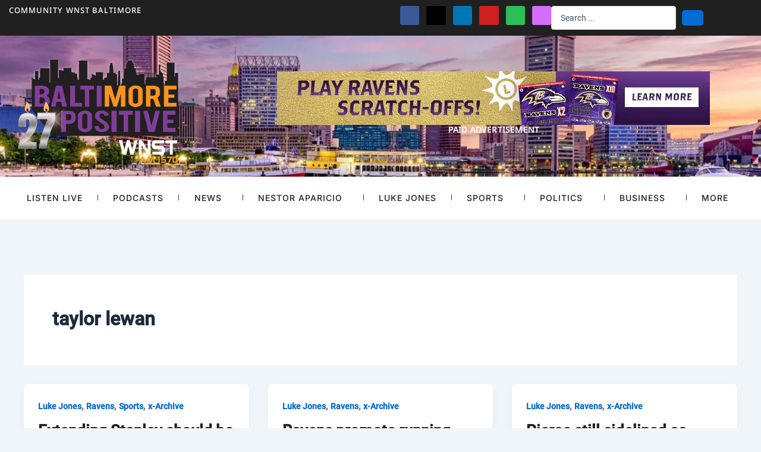

--- FILE ---
content_type: text/html; charset=UTF-8
request_url: https://baltimorepositive.com/tag/taylor-lewan/
body_size: 40880
content:
<!DOCTYPE html>
<html dir="ltr" lang="en-US" prefix="og: https://ogp.me/ns#">
<head>
<meta charset="UTF-8">
<meta name="viewport" content="width=device-width, initial-scale=1">
	<link rel="profile" href="https://gmpg.org/xfn/11"> 
	<title>taylor lewan - Baltimore Positive WNST</title>

		<!-- All in One SEO 4.9.3 - aioseo.com -->
	<meta name="robots" content="max-image-preview:large" />
	<link rel="canonical" href="https://baltimorepositive.com/tag/taylor-lewan/" />
	<meta name="generator" content="All in One SEO (AIOSEO) 4.9.3" />
		<script type="application/ld+json" class="aioseo-schema">
			{"@context":"https:\/\/schema.org","@graph":[{"@type":"BreadcrumbList","@id":"https:\/\/baltimorepositive.com\/tag\/taylor-lewan\/#breadcrumblist","itemListElement":[{"@type":"ListItem","@id":"https:\/\/baltimorepositive.com#listItem","position":1,"name":"Home","item":"https:\/\/baltimorepositive.com","nextItem":{"@type":"ListItem","@id":"https:\/\/baltimorepositive.com\/tag\/taylor-lewan\/#listItem","name":"taylor lewan"}},{"@type":"ListItem","@id":"https:\/\/baltimorepositive.com\/tag\/taylor-lewan\/#listItem","position":2,"name":"taylor lewan","previousItem":{"@type":"ListItem","@id":"https:\/\/baltimorepositive.com#listItem","name":"Home"}}]},{"@type":"CollectionPage","@id":"https:\/\/baltimorepositive.com\/tag\/taylor-lewan\/#collectionpage","url":"https:\/\/baltimorepositive.com\/tag\/taylor-lewan\/","name":"taylor lewan - Baltimore Positive WNST","inLanguage":"en-US","isPartOf":{"@id":"https:\/\/baltimorepositive.com\/#website"},"breadcrumb":{"@id":"https:\/\/baltimorepositive.com\/tag\/taylor-lewan\/#breadcrumblist"}},{"@type":"Organization","@id":"https:\/\/baltimorepositive.com\/#organization","name":"Baltimore Positive WNST","description":"Wise conversations inspiring a better community.","url":"https:\/\/baltimorepositive.com\/","logo":{"@type":"ImageObject","url":"https:\/\/i0.wp.com\/baltimorepositive.com\/wp-content\/uploads\/2022\/10\/baltimore-positive-logo-mobile-2023-no-outline.png?fit=350%2C175&ssl=1","@id":"https:\/\/baltimorepositive.com\/tag\/taylor-lewan\/#organizationLogo","width":350,"height":175,"caption":"baltimore positive logo mobile 2023 no outline"},"image":{"@id":"https:\/\/baltimorepositive.com\/tag\/taylor-lewan\/#organizationLogo"},"sameAs":["https:\/\/www.facebook.com\/WNST.net\/","https:\/\/x.com\/wnst\/","https:\/\/www.youtube.com\/user\/WNST","https:\/\/www.linkedin.com\/in\/nestoraparicio\/","https:\/\/open.spotify.com\/show\/6Jz0ANdKqR3B1CDMfTFHdP","https:\/\/podcasts.apple.com\/us\/podcast\/baltimore-positive\/id1456639810"]},{"@type":"WebSite","@id":"https:\/\/baltimorepositive.com\/#website","url":"https:\/\/baltimorepositive.com\/","name":"Baltimore Positive WNST","description":"Wise conversations inspiring a better community.","inLanguage":"en-US","publisher":{"@id":"https:\/\/baltimorepositive.com\/#organization"}}]}
		</script>
		<!-- All in One SEO -->

<link rel='dns-prefetch' href='//stats.wp.com' />
<link rel='preconnect' href='//i0.wp.com' />
<link rel='preconnect' href='//c0.wp.com' />
<link rel="alternate" type="application/rss+xml" title="Baltimore Positive WNST &raquo; Feed" href="https://baltimorepositive.com/feed/" />
<link rel="alternate" type="application/rss+xml" title="Baltimore Positive WNST &raquo; taylor lewan Tag Feed" href="https://baltimorepositive.com/tag/taylor-lewan/feed/" />
		<!-- This site uses the Google Analytics by MonsterInsights plugin v9.11.1 - Using Analytics tracking - https://www.monsterinsights.com/ -->
				<script src="https://baltimorepositive.com/wp-content/plugins/google-analytics-premium/pro/assets/js/privacy-guard.min.js"  data-cfasync="false" data-wpfc-render="false"></script>
			<script src="//www.googletagmanager.com/gtag/js?id=G-C9GZHN5JVC"  data-cfasync="false" data-wpfc-render="false" async></script>
			<script data-cfasync="false" data-wpfc-render="false">
				var mi_version = '9.11.1';
				var mi_track_user = true;
				var mi_no_track_reason = '';
								var MonsterInsightsDefaultLocations = {"page_location":"https:\/\/baltimorepositive.com\/tag\/taylor-lewan\/"};
								if ( typeof MonsterInsightsPrivacyGuardFilter === 'function' ) {
					var MonsterInsightsLocations = (typeof MonsterInsightsExcludeQuery === 'object') ? MonsterInsightsPrivacyGuardFilter( MonsterInsightsExcludeQuery ) : MonsterInsightsPrivacyGuardFilter( MonsterInsightsDefaultLocations );
				} else {
					var MonsterInsightsLocations = (typeof MonsterInsightsExcludeQuery === 'object') ? MonsterInsightsExcludeQuery : MonsterInsightsDefaultLocations;
				}

								var disableStrs = [
										'ga-disable-G-C9GZHN5JVC',
									];

				/* Function to detect opted out users */
				function __gtagTrackerIsOptedOut() {
					for (var index = 0; index < disableStrs.length; index++) {
						if (document.cookie.indexOf(disableStrs[index] + '=true') > -1) {
							return true;
						}
					}

					return false;
				}

				/* Disable tracking if the opt-out cookie exists. */
				if (__gtagTrackerIsOptedOut()) {
					for (var index = 0; index < disableStrs.length; index++) {
						window[disableStrs[index]] = true;
					}
				}

				/* Opt-out function */
				function __gtagTrackerOptout() {
					for (var index = 0; index < disableStrs.length; index++) {
						document.cookie = disableStrs[index] + '=true; expires=Thu, 31 Dec 2099 23:59:59 UTC; path=/';
						window[disableStrs[index]] = true;
					}
				}

				if ('undefined' === typeof gaOptout) {
					function gaOptout() {
						__gtagTrackerOptout();
					}
				}
								window.dataLayer = window.dataLayer || [];

				window.MonsterInsightsDualTracker = {
					helpers: {},
					trackers: {},
				};
				if (mi_track_user) {
					function __gtagDataLayer() {
						dataLayer.push(arguments);
					}

					function __gtagTracker(type, name, parameters) {
						if (!parameters) {
							parameters = {};
						}

						if (parameters.send_to) {
							__gtagDataLayer.apply(null, arguments);
							return;
						}

						if (type === 'event') {
														parameters.send_to = monsterinsights_frontend.v4_id;
							var hookName = name;
							if (typeof parameters['event_category'] !== 'undefined') {
								hookName = parameters['event_category'] + ':' + name;
							}

							if (typeof MonsterInsightsDualTracker.trackers[hookName] !== 'undefined') {
								MonsterInsightsDualTracker.trackers[hookName](parameters);
							} else {
								__gtagDataLayer('event', name, parameters);
							}
							
						} else {
							__gtagDataLayer.apply(null, arguments);
						}
					}

					__gtagTracker('js', new Date());
					__gtagTracker('set', {
						'developer_id.dZGIzZG': true,
											});
					if ( MonsterInsightsLocations.page_location ) {
						__gtagTracker('set', MonsterInsightsLocations);
					}
										__gtagTracker('config', 'G-C9GZHN5JVC', {"forceSSL":"true","anonymize_ip":"true","link_attribution":"true"} );
										window.gtag = __gtagTracker;										(function () {
						/* https://developers.google.com/analytics/devguides/collection/analyticsjs/ */
						/* ga and __gaTracker compatibility shim. */
						var noopfn = function () {
							return null;
						};
						var newtracker = function () {
							return new Tracker();
						};
						var Tracker = function () {
							return null;
						};
						var p = Tracker.prototype;
						p.get = noopfn;
						p.set = noopfn;
						p.send = function () {
							var args = Array.prototype.slice.call(arguments);
							args.unshift('send');
							__gaTracker.apply(null, args);
						};
						var __gaTracker = function () {
							var len = arguments.length;
							if (len === 0) {
								return;
							}
							var f = arguments[len - 1];
							if (typeof f !== 'object' || f === null || typeof f.hitCallback !== 'function') {
								if ('send' === arguments[0]) {
									var hitConverted, hitObject = false, action;
									if ('event' === arguments[1]) {
										if ('undefined' !== typeof arguments[3]) {
											hitObject = {
												'eventAction': arguments[3],
												'eventCategory': arguments[2],
												'eventLabel': arguments[4],
												'value': arguments[5] ? arguments[5] : 1,
											}
										}
									}
									if ('pageview' === arguments[1]) {
										if ('undefined' !== typeof arguments[2]) {
											hitObject = {
												'eventAction': 'page_view',
												'page_path': arguments[2],
											}
										}
									}
									if (typeof arguments[2] === 'object') {
										hitObject = arguments[2];
									}
									if (typeof arguments[5] === 'object') {
										Object.assign(hitObject, arguments[5]);
									}
									if ('undefined' !== typeof arguments[1].hitType) {
										hitObject = arguments[1];
										if ('pageview' === hitObject.hitType) {
											hitObject.eventAction = 'page_view';
										}
									}
									if (hitObject) {
										action = 'timing' === arguments[1].hitType ? 'timing_complete' : hitObject.eventAction;
										hitConverted = mapArgs(hitObject);
										__gtagTracker('event', action, hitConverted);
									}
								}
								return;
							}

							function mapArgs(args) {
								var arg, hit = {};
								var gaMap = {
									'eventCategory': 'event_category',
									'eventAction': 'event_action',
									'eventLabel': 'event_label',
									'eventValue': 'event_value',
									'nonInteraction': 'non_interaction',
									'timingCategory': 'event_category',
									'timingVar': 'name',
									'timingValue': 'value',
									'timingLabel': 'event_label',
									'page': 'page_path',
									'location': 'page_location',
									'title': 'page_title',
									'referrer' : 'page_referrer',
								};
								for (arg in args) {
																		if (!(!args.hasOwnProperty(arg) || !gaMap.hasOwnProperty(arg))) {
										hit[gaMap[arg]] = args[arg];
									} else {
										hit[arg] = args[arg];
									}
								}
								return hit;
							}

							try {
								f.hitCallback();
							} catch (ex) {
							}
						};
						__gaTracker.create = newtracker;
						__gaTracker.getByName = newtracker;
						__gaTracker.getAll = function () {
							return [];
						};
						__gaTracker.remove = noopfn;
						__gaTracker.loaded = true;
						window['__gaTracker'] = __gaTracker;
					})();
									} else {
										console.log("");
					(function () {
						function __gtagTracker() {
							return null;
						}

						window['__gtagTracker'] = __gtagTracker;
						window['gtag'] = __gtagTracker;
					})();
									}
			</script>
							<!-- / Google Analytics by MonsterInsights -->
		<style id='wp-img-auto-sizes-contain-inline-css'>
img:is([sizes=auto i],[sizes^="auto," i]){contain-intrinsic-size:3000px 1500px}
/*# sourceURL=wp-img-auto-sizes-contain-inline-css */
</style>

<link rel='stylesheet' id='jet-menu-astra-css' href='https://baltimorepositive.com/wp-content/plugins/jet-menu/integration/themes/astra/assets/css/style.css?ver=2.4.18' media='all' />
<link rel='stylesheet' id='astra-theme-css-css' href='https://baltimorepositive.com/wp-content/themes/astra/assets/css/minified/main.min.css?ver=4.12.0' media='all' />
<style id='astra-theme-css-inline-css'>
:root{--ast-post-nav-space:0;--ast-container-default-xlg-padding:2.5em;--ast-container-default-lg-padding:2.5em;--ast-container-default-slg-padding:2em;--ast-container-default-md-padding:2.5em;--ast-container-default-sm-padding:2.5em;--ast-container-default-xs-padding:2.4em;--ast-container-default-xxs-padding:1.8em;--ast-code-block-background:#ECEFF3;--ast-comment-inputs-background:#F9FAFB;--ast-normal-container-width:1200px;--ast-narrow-container-width:750px;--ast-blog-title-font-weight:600;--ast-blog-meta-weight:600;--ast-global-color-primary:var(--ast-global-color-5);--ast-global-color-secondary:var(--ast-global-color-4);--ast-global-color-alternate-background:var(--ast-global-color-7);--ast-global-color-subtle-background:var(--ast-global-color-6);--ast-bg-style-guide:var( --ast-global-color-secondary,--ast-global-color-5 );--ast-shadow-style-guide:0px 0px 4px 0 #00000057;--ast-global-dark-bg-style:#fff;--ast-global-dark-lfs:#fbfbfb;--ast-widget-bg-color:#fafafa;--ast-wc-container-head-bg-color:#fbfbfb;--ast-title-layout-bg:#eeeeee;--ast-search-border-color:#e7e7e7;--ast-lifter-hover-bg:#e6e6e6;--ast-gallery-block-color:#000;--srfm-color-input-label:var(--ast-global-color-2);}html{font-size:100%;}a{color:var(--ast-global-color-0);}a:hover,a:focus{color:var(--ast-global-color-1);}body,button,input,select,textarea,.ast-button,.ast-custom-button{font-family:-apple-system,BlinkMacSystemFont,Segoe UI,Roboto,Oxygen-Sans,Ubuntu,Cantarell,Helvetica Neue,sans-serif;font-weight:400;font-size:16px;font-size:1rem;line-height:var(--ast-body-line-height,1.65);}blockquote{color:var(--ast-global-color-3);}h1,h2,h3,h4,h5,h6,.entry-content :where(h1,h2,h3,h4,h5,h6),.site-title,.site-title a{font-weight:600;}.ast-site-identity .site-title a{color:var(--ast-global-color-2);}.site-title{font-size:26px;font-size:1.625rem;display:block;}.site-header .site-description{font-size:15px;font-size:0.9375rem;display:none;}.entry-title{font-size:20px;font-size:1.25rem;}.ast-blog-single-element.ast-taxonomy-container a{font-size:14px;font-size:0.875rem;}.ast-blog-meta-container{font-size:13px;font-size:0.8125rem;}.archive .ast-article-post .ast-article-inner,.blog .ast-article-post .ast-article-inner,.archive .ast-article-post .ast-article-inner:hover,.blog .ast-article-post .ast-article-inner:hover{border-top-left-radius:6px;border-top-right-radius:6px;border-bottom-right-radius:6px;border-bottom-left-radius:6px;overflow:hidden;}h1,.entry-content :where(h1){font-size:36px;font-size:2.25rem;font-weight:600;line-height:1.4em;}h2,.entry-content :where(h2){font-size:30px;font-size:1.875rem;font-weight:600;line-height:1.3em;}h3,.entry-content :where(h3){font-size:24px;font-size:1.5rem;font-weight:600;line-height:1.3em;}h4,.entry-content :where(h4){font-size:20px;font-size:1.25rem;line-height:1.2em;font-weight:600;}h5,.entry-content :where(h5){font-size:18px;font-size:1.125rem;line-height:1.2em;font-weight:600;}h6,.entry-content :where(h6){font-size:16px;font-size:1rem;line-height:1.25em;font-weight:600;}::selection{background-color:var(--ast-global-color-0);color:#ffffff;}body,h1,h2,h3,h4,h5,h6,.entry-title a,.entry-content :where(h1,h2,h3,h4,h5,h6){color:var(--ast-global-color-3);}.tagcloud a:hover,.tagcloud a:focus,.tagcloud a.current-item{color:#ffffff;border-color:var(--ast-global-color-0);background-color:var(--ast-global-color-0);}input:focus,input[type="text"]:focus,input[type="email"]:focus,input[type="url"]:focus,input[type="password"]:focus,input[type="reset"]:focus,input[type="search"]:focus,textarea:focus{border-color:var(--ast-global-color-0);}input[type="radio"]:checked,input[type=reset],input[type="checkbox"]:checked,input[type="checkbox"]:hover:checked,input[type="checkbox"]:focus:checked,input[type=range]::-webkit-slider-thumb{border-color:var(--ast-global-color-0);background-color:var(--ast-global-color-0);box-shadow:none;}.site-footer a:hover + .post-count,.site-footer a:focus + .post-count{background:var(--ast-global-color-0);border-color:var(--ast-global-color-0);}.single .nav-links .nav-previous,.single .nav-links .nav-next{color:var(--ast-global-color-0);}.entry-meta,.entry-meta *{line-height:1.45;color:var(--ast-global-color-0);font-weight:600;}.entry-meta a:not(.ast-button):hover,.entry-meta a:not(.ast-button):hover *,.entry-meta a:not(.ast-button):focus,.entry-meta a:not(.ast-button):focus *,.page-links > .page-link,.page-links .page-link:hover,.post-navigation a:hover{color:var(--ast-global-color-1);}#cat option,.secondary .calendar_wrap thead a,.secondary .calendar_wrap thead a:visited{color:var(--ast-global-color-0);}.secondary .calendar_wrap #today,.ast-progress-val span{background:var(--ast-global-color-0);}.secondary a:hover + .post-count,.secondary a:focus + .post-count{background:var(--ast-global-color-0);border-color:var(--ast-global-color-0);}.calendar_wrap #today > a{color:#ffffff;}.page-links .page-link,.single .post-navigation a{color:var(--ast-global-color-3);}.ast-search-menu-icon .search-form button.search-submit{padding:0 4px;}.ast-search-menu-icon form.search-form{padding-right:0;}.ast-search-menu-icon.slide-search input.search-field{width:0;}.ast-header-search .ast-search-menu-icon.ast-dropdown-active .search-form,.ast-header-search .ast-search-menu-icon.ast-dropdown-active .search-field:focus{transition:all 0.2s;}.search-form input.search-field:focus{outline:none;}.ast-search-menu-icon .search-form button.search-submit:focus,.ast-theme-transparent-header .ast-header-search .ast-dropdown-active .ast-icon,.ast-theme-transparent-header .ast-inline-search .search-field:focus .ast-icon{color:var(--ast-global-color-1);}.ast-header-search .slide-search .search-form{border:2px solid var(--ast-global-color-0);}.ast-header-search .slide-search .search-field{background-color:(--ast-global-dark-bg-style);}.ast-archive-title{color:var(--ast-global-color-2);}.widget-title,.widget .wp-block-heading{font-size:22px;font-size:1.375rem;color:var(--ast-global-color-2);}.ast-single-post .entry-content a,.ast-comment-content a:not(.ast-comment-edit-reply-wrap a){text-decoration:underline;}.ast-single-post .elementor-widget-button .elementor-button,.ast-single-post .entry-content .uagb-tab a,.ast-single-post .entry-content .uagb-ifb-cta a,.ast-single-post .entry-content .uabb-module-content a,.ast-single-post .entry-content .uagb-post-grid a,.ast-single-post .entry-content .uagb-timeline a,.ast-single-post .entry-content .uagb-toc__wrap a,.ast-single-post .entry-content .uagb-taxomony-box a,.entry-content .wp-block-latest-posts > li > a,.ast-single-post .entry-content .wp-block-file__button,a.ast-post-filter-single,.ast-single-post .ast-comment-content .comment-reply-link,.ast-single-post .ast-comment-content .comment-edit-link{text-decoration:none;}.ast-search-menu-icon.slide-search a:focus-visible:focus-visible,.astra-search-icon:focus-visible,#close:focus-visible,a:focus-visible,.ast-menu-toggle:focus-visible,.site .skip-link:focus-visible,.wp-block-loginout input:focus-visible,.wp-block-search.wp-block-search__button-inside .wp-block-search__inside-wrapper,.ast-header-navigation-arrow:focus-visible,.ast-orders-table__row .ast-orders-table__cell:focus-visible,a#ast-apply-coupon:focus-visible,#ast-apply-coupon:focus-visible,#close:focus-visible,.button.search-submit:focus-visible,#search_submit:focus,.normal-search:focus-visible,.ast-header-account-wrap:focus-visible,.astra-cart-drawer-close:focus,.ast-single-variation:focus,.ast-button:focus,.ast-builder-button-wrap:has(.ast-custom-button-link:focus),.ast-builder-button-wrap .ast-custom-button-link:focus{outline-style:dotted;outline-color:inherit;outline-width:thin;}input:focus,input[type="text"]:focus,input[type="email"]:focus,input[type="url"]:focus,input[type="password"]:focus,input[type="reset"]:focus,input[type="search"]:focus,input[type="number"]:focus,textarea:focus,.wp-block-search__input:focus,[data-section="section-header-mobile-trigger"] .ast-button-wrap .ast-mobile-menu-trigger-minimal:focus,.ast-mobile-popup-drawer.active .menu-toggle-close:focus,#ast-scroll-top:focus,#coupon_code:focus,#ast-coupon-code:focus{border-style:dotted;border-color:inherit;border-width:thin;}input{outline:none;}.ast-logo-title-inline .site-logo-img{padding-right:1em;}.site-logo-img img{ transition:all 0.2s linear;}body .ast-oembed-container *{position:absolute;top:0;width:100%;height:100%;left:0;}body .wp-block-embed-pocket-casts .ast-oembed-container *{position:unset;}.ast-single-post-featured-section + article {margin-top: 2em;}.site-content .ast-single-post-featured-section img {width: 100%;overflow: hidden;object-fit: cover;}.ast-separate-container .site-content .ast-single-post-featured-section + article {margin-top: -80px;z-index: 9;position: relative;border-radius: 4px;}@media (min-width: 922px) {.ast-no-sidebar .site-content .ast-article-image-container--wide {margin-left: -120px;margin-right: -120px;max-width: unset;width: unset;}.ast-left-sidebar .site-content .ast-article-image-container--wide,.ast-right-sidebar .site-content .ast-article-image-container--wide {margin-left: -10px;margin-right: -10px;}.site-content .ast-article-image-container--full {margin-left: calc( -50vw + 50%);margin-right: calc( -50vw + 50%);max-width: 100vw;width: 100vw;}.ast-left-sidebar .site-content .ast-article-image-container--full,.ast-right-sidebar .site-content .ast-article-image-container--full {margin-left: -10px;margin-right: -10px;max-width: inherit;width: auto;}}.site > .ast-single-related-posts-container {margin-top: 0;}@media (min-width: 922px) {.ast-desktop .ast-container--narrow {max-width: var(--ast-narrow-container-width);margin: 0 auto;}}input[type="text"],input[type="number"],input[type="email"],input[type="url"],input[type="password"],input[type="search"],input[type=reset],input[type=tel],input[type=date],select,textarea{font-size:16px;font-style:normal;font-weight:400;line-height:24px;width:100%;padding:12px 16px;border-radius:4px;box-shadow:0px 1px 2px 0px rgba(0,0,0,0.05);color:var(--ast-form-input-text,#475569);}input[type="text"],input[type="number"],input[type="email"],input[type="url"],input[type="password"],input[type="search"],input[type=reset],input[type=tel],input[type=date],select{height:40px;}input[type="date"]{border-width:1px;border-style:solid;border-color:var(--ast-border-color);background:var( --ast-global-color-secondary,--ast-global-color-5 );}input[type="text"]:focus,input[type="number"]:focus,input[type="email"]:focus,input[type="url"]:focus,input[type="password"]:focus,input[type="search"]:focus,input[type=reset]:focus,input[type="tel"]:focus,input[type="date"]:focus,select:focus,textarea:focus{border-color:#046BD2;box-shadow:none;outline:none;color:var(--ast-form-input-focus-text,#475569);}label,legend{color:#111827;font-size:14px;font-style:normal;font-weight:500;line-height:20px;}select{padding:6px 10px;}fieldset{padding:30px;border-radius:4px;}button,.ast-button,.button,input[type="button"],input[type="reset"],input[type="submit"]{border-radius:4px;box-shadow:0px 1px 2px 0px rgba(0,0,0,0.05);}:root{--ast-comment-inputs-background:#FFF;}::placeholder{color:var(--ast-form-field-color,#9CA3AF);}::-ms-input-placeholder{color:var(--ast-form-field-color,#9CA3AF);}@media (max-width:921.9px){#ast-desktop-header{display:none;}}@media (min-width:922px){#ast-mobile-header{display:none;}}.wp-block-buttons.aligncenter{justify-content:center;}.wp-block-button.is-style-outline .wp-block-button__link{border-color:var(--ast-global-color-0);}div.wp-block-button.is-style-outline > .wp-block-button__link:not(.has-text-color),div.wp-block-button.wp-block-button__link.is-style-outline:not(.has-text-color){color:var(--ast-global-color-0);}.wp-block-button.is-style-outline .wp-block-button__link:hover,.wp-block-buttons .wp-block-button.is-style-outline .wp-block-button__link:focus,.wp-block-buttons .wp-block-button.is-style-outline > .wp-block-button__link:not(.has-text-color):hover,.wp-block-buttons .wp-block-button.wp-block-button__link.is-style-outline:not(.has-text-color):hover{color:#ffffff;background-color:var(--ast-global-color-1);border-color:var(--ast-global-color-1);}.post-page-numbers.current .page-link,.ast-pagination .page-numbers.current{color:#ffffff;border-color:var(--ast-global-color-0);background-color:var(--ast-global-color-0);}.wp-block-buttons .wp-block-button.is-style-outline .wp-block-button__link.wp-element-button,.ast-outline-button,.wp-block-uagb-buttons-child .uagb-buttons-repeater.ast-outline-button{border-color:var(--ast-global-color-0);font-family:inherit;font-weight:500;font-size:16px;font-size:1rem;line-height:1em;padding-top:13px;padding-right:30px;padding-bottom:13px;padding-left:30px;}.wp-block-buttons .wp-block-button.is-style-outline > .wp-block-button__link:not(.has-text-color),.wp-block-buttons .wp-block-button.wp-block-button__link.is-style-outline:not(.has-text-color),.ast-outline-button{color:var(--ast-global-color-0);}.wp-block-button.is-style-outline .wp-block-button__link:hover,.wp-block-buttons .wp-block-button.is-style-outline .wp-block-button__link:focus,.wp-block-buttons .wp-block-button.is-style-outline > .wp-block-button__link:not(.has-text-color):hover,.wp-block-buttons .wp-block-button.wp-block-button__link.is-style-outline:not(.has-text-color):hover,.ast-outline-button:hover,.ast-outline-button:focus,.wp-block-uagb-buttons-child .uagb-buttons-repeater.ast-outline-button:hover,.wp-block-uagb-buttons-child .uagb-buttons-repeater.ast-outline-button:focus{color:#ffffff;background-color:var(--ast-global-color-1);border-color:var(--ast-global-color-1);}.ast-single-post .entry-content a.ast-outline-button,.ast-single-post .entry-content .is-style-outline>.wp-block-button__link{text-decoration:none;}.wp-block-button .wp-block-button__link.wp-element-button.is-style-outline:not(.has-background),.wp-block-button.is-style-outline>.wp-block-button__link.wp-element-button:not(.has-background),.ast-outline-button{background-color:transparent;}.uagb-buttons-repeater.ast-outline-button{border-radius:9999px;}@media (max-width:921px){.wp-block-buttons .wp-block-button.is-style-outline .wp-block-button__link.wp-element-button,.ast-outline-button,.wp-block-uagb-buttons-child .uagb-buttons-repeater.ast-outline-button{padding-top:12px;padding-right:28px;padding-bottom:12px;padding-left:28px;}}@media (max-width:544px){.wp-block-buttons .wp-block-button.is-style-outline .wp-block-button__link.wp-element-button,.ast-outline-button,.wp-block-uagb-buttons-child .uagb-buttons-repeater.ast-outline-button{padding-top:10px;padding-right:24px;padding-bottom:10px;padding-left:24px;}}.entry-content[data-ast-blocks-layout] > figure{margin-bottom:1em;}h1.widget-title{font-weight:600;}h2.widget-title{font-weight:600;}h3.widget-title{font-weight:600;}.elementor-widget-container .elementor-loop-container .e-loop-item[data-elementor-type="loop-item"]{width:100%;} .content-area .elementor-widget-theme-post-content h1,.content-area .elementor-widget-theme-post-content h2,.content-area .elementor-widget-theme-post-content h3,.content-area .elementor-widget-theme-post-content h4,.content-area .elementor-widget-theme-post-content h5,.content-area .elementor-widget-theme-post-content h6{margin-top:1.5em;margin-bottom:calc(0.3em + 10px);}#page{display:flex;flex-direction:column;min-height:100vh;}.ast-404-layout-1 h1.page-title{color:var(--ast-global-color-2);}.single .post-navigation a{line-height:1em;height:inherit;}.error-404 .page-sub-title{font-size:1.5rem;font-weight:inherit;}.search .site-content .content-area .search-form{margin-bottom:0;}#page .site-content{flex-grow:1;}.widget{margin-bottom:1.25em;}#secondary li{line-height:1.5em;}#secondary .wp-block-group h2{margin-bottom:0.7em;}#secondary h2{font-size:1.7rem;}.ast-separate-container .ast-article-post,.ast-separate-container .ast-article-single,.ast-separate-container .comment-respond{padding:3em;}.ast-separate-container .ast-article-single .ast-article-single{padding:0;}.ast-article-single .wp-block-post-template-is-layout-grid{padding-left:0;}.ast-separate-container .comments-title,.ast-narrow-container .comments-title{padding:1.5em 2em;}.ast-page-builder-template .comment-form-textarea,.ast-comment-formwrap .ast-grid-common-col{padding:0;}.ast-comment-formwrap{padding:0;display:inline-flex;column-gap:20px;width:100%;margin-left:0;margin-right:0;}.comments-area textarea#comment:focus,.comments-area textarea#comment:active,.comments-area .ast-comment-formwrap input[type="text"]:focus,.comments-area .ast-comment-formwrap input[type="text"]:active {box-shadow:none;outline:none;}.archive.ast-page-builder-template .entry-header{margin-top:2em;}.ast-page-builder-template .ast-comment-formwrap{width:100%;}.entry-title{margin-bottom:0.6em;}.ast-archive-description p{font-size:inherit;font-weight:inherit;line-height:inherit;}.ast-separate-container .ast-comment-list li.depth-1,.hentry{margin-bottom:1.5em;}.site-content section.ast-archive-description{margin-bottom:2em;}@media (min-width:921px){.ast-left-sidebar.ast-page-builder-template #secondary,.archive.ast-right-sidebar.ast-page-builder-template .site-main{padding-left:20px;padding-right:20px;}}@media (max-width:544px){.ast-comment-formwrap.ast-row{column-gap:10px;display:inline-block;}#ast-commentform .ast-grid-common-col{position:relative;width:100%;}}@media (min-width:1201px){.ast-separate-container .ast-article-post,.ast-separate-container .ast-article-single,.ast-separate-container .ast-author-box,.ast-separate-container .ast-404-layout-1,.ast-separate-container .no-results{padding:3em;}} .content-area .elementor-widget-theme-post-content h1,.content-area .elementor-widget-theme-post-content h2,.content-area .elementor-widget-theme-post-content h3,.content-area .elementor-widget-theme-post-content h4,.content-area .elementor-widget-theme-post-content h5,.content-area .elementor-widget-theme-post-content h6{margin-top:1.5em;margin-bottom:calc(0.3em + 10px);}.elementor-loop-container .e-loop-item,.elementor-loop-container .ast-separate-container .ast-article-post,.elementor-loop-container .ast-separate-container .ast-article-single,.elementor-loop-container .ast-separate-container .comment-respond{padding:0px;}@media (max-width:921px){.ast-left-sidebar #content > .ast-container{display:flex;flex-direction:column-reverse;width:100%;}}@media (min-width:922px){.ast-separate-container.ast-right-sidebar #primary,.ast-separate-container.ast-left-sidebar #primary{border:0;}.search-no-results.ast-separate-container #primary{margin-bottom:4em;}}.wp-block-button .wp-block-button__link{color:#ffffff;}.wp-block-button .wp-block-button__link:hover,.wp-block-button .wp-block-button__link:focus{color:#ffffff;background-color:var(--ast-global-color-1);border-color:var(--ast-global-color-1);}.elementor-widget-heading h1.elementor-heading-title{line-height:1.4em;}.elementor-widget-heading h2.elementor-heading-title{line-height:1.3em;}.elementor-widget-heading h3.elementor-heading-title{line-height:1.3em;}.elementor-widget-heading h4.elementor-heading-title{line-height:1.2em;}.elementor-widget-heading h5.elementor-heading-title{line-height:1.2em;}.elementor-widget-heading h6.elementor-heading-title{line-height:1.25em;}.wp-block-button .wp-block-button__link,.wp-block-search .wp-block-search__button,body .wp-block-file .wp-block-file__button{border-color:var(--ast-global-color-0);background-color:var(--ast-global-color-0);color:#ffffff;font-family:inherit;font-weight:500;line-height:1em;font-size:16px;font-size:1rem;padding-top:15px;padding-right:30px;padding-bottom:15px;padding-left:30px;}.ast-single-post .entry-content .wp-block-button .wp-block-button__link,.ast-single-post .entry-content .wp-block-search .wp-block-search__button,body .entry-content .wp-block-file .wp-block-file__button{text-decoration:none;}@media (max-width:921px){.wp-block-button .wp-block-button__link,.wp-block-search .wp-block-search__button,body .wp-block-file .wp-block-file__button{padding-top:14px;padding-right:28px;padding-bottom:14px;padding-left:28px;}}@media (max-width:544px){.wp-block-button .wp-block-button__link,.wp-block-search .wp-block-search__button,body .wp-block-file .wp-block-file__button{padding-top:12px;padding-right:24px;padding-bottom:12px;padding-left:24px;}}.menu-toggle,button,.ast-button,.ast-custom-button,.button,input#submit,input[type="button"],input[type="submit"],input[type="reset"],#comments .submit,.search .search-submit,form[CLASS*="wp-block-search__"].wp-block-search .wp-block-search__inside-wrapper .wp-block-search__button,body .wp-block-file .wp-block-file__button,.search .search-submit{border-style:solid;border-top-width:0;border-right-width:0;border-left-width:0;border-bottom-width:0;color:#ffffff;border-color:var(--ast-global-color-0);background-color:var(--ast-global-color-0);padding-top:15px;padding-right:30px;padding-bottom:15px;padding-left:30px;font-family:inherit;font-weight:500;font-size:16px;font-size:1rem;line-height:1em;}button:focus,.menu-toggle:hover,button:hover,.ast-button:hover,.ast-custom-button:hover .button:hover,.ast-custom-button:hover ,input[type=reset]:hover,input[type=reset]:focus,input#submit:hover,input#submit:focus,input[type="button"]:hover,input[type="button"]:focus,input[type="submit"]:hover,input[type="submit"]:focus,form[CLASS*="wp-block-search__"].wp-block-search .wp-block-search__inside-wrapper .wp-block-search__button:hover,form[CLASS*="wp-block-search__"].wp-block-search .wp-block-search__inside-wrapper .wp-block-search__button:focus,body .wp-block-file .wp-block-file__button:hover,body .wp-block-file .wp-block-file__button:focus{color:#ffffff;background-color:var(--ast-global-color-1);border-color:var(--ast-global-color-1);}form[CLASS*="wp-block-search__"].wp-block-search .wp-block-search__inside-wrapper .wp-block-search__button.has-icon{padding-top:calc(15px - 3px);padding-right:calc(30px - 3px);padding-bottom:calc(15px - 3px);padding-left:calc(30px - 3px);}@media (max-width:921px){.menu-toggle,button,.ast-button,.ast-custom-button,.button,input#submit,input[type="button"],input[type="submit"],input[type="reset"],#comments .submit,.search .search-submit,form[CLASS*="wp-block-search__"].wp-block-search .wp-block-search__inside-wrapper .wp-block-search__button,body .wp-block-file .wp-block-file__button,.search .search-submit{padding-top:14px;padding-right:28px;padding-bottom:14px;padding-left:28px;}}@media (max-width:544px){.menu-toggle,button,.ast-button,.ast-custom-button,.button,input#submit,input[type="button"],input[type="submit"],input[type="reset"],#comments .submit,.search .search-submit,form[CLASS*="wp-block-search__"].wp-block-search .wp-block-search__inside-wrapper .wp-block-search__button,body .wp-block-file .wp-block-file__button,.search .search-submit{padding-top:12px;padding-right:24px;padding-bottom:12px;padding-left:24px;}}@media (max-width:921px){.ast-mobile-header-stack .main-header-bar .ast-search-menu-icon{display:inline-block;}.ast-header-break-point.ast-header-custom-item-outside .ast-mobile-header-stack .main-header-bar .ast-search-icon{margin:0;}.ast-comment-avatar-wrap img{max-width:2.5em;}.ast-comment-meta{padding:0 1.8888em 1.3333em;}}@media (min-width:544px){.ast-container{max-width:100%;}}@media (max-width:544px){.ast-separate-container .ast-article-post,.ast-separate-container .ast-article-single,.ast-separate-container .comments-title,.ast-separate-container .ast-archive-description{padding:1.5em 1em;}.ast-separate-container #content .ast-container{padding-left:0.54em;padding-right:0.54em;}.ast-separate-container .ast-comment-list .bypostauthor{padding:.5em;}.ast-search-menu-icon.ast-dropdown-active .search-field{width:170px;}} #ast-mobile-header .ast-site-header-cart-li a{pointer-events:none;}.ast-separate-container{background-color:var(--ast-global-color-4);}@media (max-width:921px){.site-title{display:block;}.site-header .site-description{display:none;}h1,.entry-content :where(h1){font-size:30px;}h2,.entry-content :where(h2){font-size:25px;}h3,.entry-content :where(h3){font-size:20px;}}@media (max-width:544px){.site-title{display:block;}.site-header .site-description{display:none;}h1,.entry-content :where(h1){font-size:30px;}h2,.entry-content :where(h2){font-size:25px;}h3,.entry-content :where(h3){font-size:20px;}}@media (max-width:921px){html{font-size:91.2%;}}@media (max-width:544px){html{font-size:91.2%;}}@media (min-width:922px){.ast-container{max-width:1240px;}}@media (min-width:922px){.site-content .ast-container{display:flex;}}@media (max-width:921px){.site-content .ast-container{flex-direction:column;}}.ast-blog-layout-4-grid .ast-article-post{width:33.33%;margin-bottom:2em;border-bottom:0;background-color:transparent;}.ast-blog-layout-4-grid .ast-article-inner .wp-post-image{width:100%;}.ast-article-inner{padding:1.5em;}.ast-blog-layout-4-grid .ast-row{display:flex;flex-wrap:wrap;flex-flow:row wrap;align-items:stretch;}.ast-separate-container .ast-blog-layout-4-grid .ast-article-post{padding:0 1em 0;}.ast-separate-container.ast-desktop .ast-blog-layout-4-grid .ast-row{margin-left:-1em;margin-right:-1em;}.ast-blog-layout-4-grid .ast-article-inner{box-shadow:0px 6px 15px -2px rgba(16,24,40,0.05);}.ast-separate-container .ast-blog-layout-4-grid .ast-article-inner,.ast-plain-container .ast-blog-layout-4-grid .ast-article-inner{height:100%;}.ast-row .blog-layout-4 .post-content,.blog-layout-4 .post-thumb{padding-left:0;padding-right:0;}.ast-article-post.remove-featured-img-padding .blog-layout-4 .post-content .ast-blog-featured-section:first-child .post-thumb-img-content{margin-top:-1.5em;}.ast-article-post.remove-featured-img-padding .blog-layout-4 .post-content .ast-blog-featured-section .post-thumb-img-content{margin-left:-1.5em;margin-right:-1.5em;}@media (max-width:921px){.ast-blog-layout-4-grid .ast-article-post{width:100%;}}.ast-blog-layout-6-grid .ast-blog-featured-section:before { content: ""; }.ast-article-post .post-thumb-img-content img{aspect-ratio:16/9;width:100%;}.ast-article-post .post-thumb-img-content{overflow:hidden;}.ast-article-post .post-thumb-img-content img{transform:scale(1);transition:transform .5s ease;}.ast-article-post:hover .post-thumb-img-content img{transform:scale(1.1);}.cat-links.badge a,.tags-links.badge a {padding: 4px 8px;border-radius: 3px;font-weight: 400;}.cat-links.underline a,.tags-links.underline a{text-decoration: underline;}@media (min-width:922px){.main-header-menu .sub-menu .menu-item.ast-left-align-sub-menu:hover > .sub-menu,.main-header-menu .sub-menu .menu-item.ast-left-align-sub-menu.focus > .sub-menu{margin-left:-0px;}}.entry-content li > p{margin-bottom:0;}.site .comments-area{padding-bottom:2em;margin-top:2em;}.wp-block-file {display: flex;align-items: center;flex-wrap: wrap;justify-content: space-between;}.wp-block-pullquote {border: none;}.wp-block-pullquote blockquote::before {content: "\201D";font-family: "Helvetica",sans-serif;display: flex;transform: rotate( 180deg );font-size: 6rem;font-style: normal;line-height: 1;font-weight: bold;align-items: center;justify-content: center;}.has-text-align-right > blockquote::before {justify-content: flex-start;}.has-text-align-left > blockquote::before {justify-content: flex-end;}figure.wp-block-pullquote.is-style-solid-color blockquote {max-width: 100%;text-align: inherit;}:root {--wp--custom--ast-default-block-top-padding: 3em;--wp--custom--ast-default-block-right-padding: 3em;--wp--custom--ast-default-block-bottom-padding: 3em;--wp--custom--ast-default-block-left-padding: 3em;--wp--custom--ast-container-width: 1200px;--wp--custom--ast-content-width-size: 1200px;--wp--custom--ast-wide-width-size: calc(1200px + var(--wp--custom--ast-default-block-left-padding) + var(--wp--custom--ast-default-block-right-padding));}.ast-narrow-container {--wp--custom--ast-content-width-size: 750px;--wp--custom--ast-wide-width-size: 750px;}@media(max-width: 921px) {:root {--wp--custom--ast-default-block-top-padding: 3em;--wp--custom--ast-default-block-right-padding: 2em;--wp--custom--ast-default-block-bottom-padding: 3em;--wp--custom--ast-default-block-left-padding: 2em;}}@media(max-width: 544px) {:root {--wp--custom--ast-default-block-top-padding: 3em;--wp--custom--ast-default-block-right-padding: 1.5em;--wp--custom--ast-default-block-bottom-padding: 3em;--wp--custom--ast-default-block-left-padding: 1.5em;}}.entry-content > .wp-block-group,.entry-content > .wp-block-cover,.entry-content > .wp-block-columns {padding-top: var(--wp--custom--ast-default-block-top-padding);padding-right: var(--wp--custom--ast-default-block-right-padding);padding-bottom: var(--wp--custom--ast-default-block-bottom-padding);padding-left: var(--wp--custom--ast-default-block-left-padding);}.ast-plain-container.ast-no-sidebar .entry-content > .alignfull,.ast-page-builder-template .ast-no-sidebar .entry-content > .alignfull {margin-left: calc( -50vw + 50%);margin-right: calc( -50vw + 50%);max-width: 100vw;width: 100vw;}.ast-plain-container.ast-no-sidebar .entry-content .alignfull .alignfull,.ast-page-builder-template.ast-no-sidebar .entry-content .alignfull .alignfull,.ast-plain-container.ast-no-sidebar .entry-content .alignfull .alignwide,.ast-page-builder-template.ast-no-sidebar .entry-content .alignfull .alignwide,.ast-plain-container.ast-no-sidebar .entry-content .alignwide .alignfull,.ast-page-builder-template.ast-no-sidebar .entry-content .alignwide .alignfull,.ast-plain-container.ast-no-sidebar .entry-content .alignwide .alignwide,.ast-page-builder-template.ast-no-sidebar .entry-content .alignwide .alignwide,.ast-plain-container.ast-no-sidebar .entry-content .wp-block-column .alignfull,.ast-page-builder-template.ast-no-sidebar .entry-content .wp-block-column .alignfull,.ast-plain-container.ast-no-sidebar .entry-content .wp-block-column .alignwide,.ast-page-builder-template.ast-no-sidebar .entry-content .wp-block-column .alignwide {margin-left: auto;margin-right: auto;width: 100%;}[data-ast-blocks-layout] .wp-block-separator:not(.is-style-dots) {height: 0;}[data-ast-blocks-layout] .wp-block-separator {margin: 20px auto;}[data-ast-blocks-layout] .wp-block-separator:not(.is-style-wide):not(.is-style-dots) {max-width: 100px;}[data-ast-blocks-layout] .wp-block-separator.has-background {padding: 0;}.entry-content[data-ast-blocks-layout] > * {max-width: var(--wp--custom--ast-content-width-size);margin-left: auto;margin-right: auto;}.entry-content[data-ast-blocks-layout] > .alignwide {max-width: var(--wp--custom--ast-wide-width-size);}.entry-content[data-ast-blocks-layout] .alignfull {max-width: none;}.entry-content .wp-block-columns {margin-bottom: 0;}blockquote {margin: 1.5em;border-color: rgba(0,0,0,0.05);}.wp-block-quote:not(.has-text-align-right):not(.has-text-align-center) {border-left: 5px solid rgba(0,0,0,0.05);}.has-text-align-right > blockquote,blockquote.has-text-align-right {border-right: 5px solid rgba(0,0,0,0.05);}.has-text-align-left > blockquote,blockquote.has-text-align-left {border-left: 5px solid rgba(0,0,0,0.05);}.wp-block-site-tagline,.wp-block-latest-posts .read-more {margin-top: 15px;}.wp-block-loginout p label {display: block;}.wp-block-loginout p:not(.login-remember):not(.login-submit) input {width: 100%;}.wp-block-loginout input:focus {border-color: transparent;}.wp-block-loginout input:focus {outline: thin dotted;}.entry-content .wp-block-media-text .wp-block-media-text__content {padding: 0 0 0 8%;}.entry-content .wp-block-media-text.has-media-on-the-right .wp-block-media-text__content {padding: 0 8% 0 0;}.entry-content .wp-block-media-text.has-background .wp-block-media-text__content {padding: 8%;}.entry-content .wp-block-cover:not([class*="background-color"]):not(.has-text-color.has-link-color) .wp-block-cover__inner-container,.entry-content .wp-block-cover:not([class*="background-color"]) .wp-block-cover-image-text,.entry-content .wp-block-cover:not([class*="background-color"]) .wp-block-cover-text,.entry-content .wp-block-cover-image:not([class*="background-color"]) .wp-block-cover__inner-container,.entry-content .wp-block-cover-image:not([class*="background-color"]) .wp-block-cover-image-text,.entry-content .wp-block-cover-image:not([class*="background-color"]) .wp-block-cover-text {color: var(--ast-global-color-primary,var(--ast-global-color-5));}.wp-block-loginout .login-remember input {width: 1.1rem;height: 1.1rem;margin: 0 5px 4px 0;vertical-align: middle;}.wp-block-latest-posts > li > *:first-child,.wp-block-latest-posts:not(.is-grid) > li:first-child {margin-top: 0;}.entry-content > .wp-block-buttons,.entry-content > .wp-block-uagb-buttons {margin-bottom: 1.5em;}.wp-block-search__inside-wrapper .wp-block-search__input {padding: 0 10px;color: var(--ast-global-color-3);background: var(--ast-global-color-primary,var(--ast-global-color-5));border-color: var(--ast-border-color);}.wp-block-latest-posts .read-more {margin-bottom: 1.5em;}.wp-block-search__no-button .wp-block-search__inside-wrapper .wp-block-search__input {padding-top: 5px;padding-bottom: 5px;}.wp-block-latest-posts .wp-block-latest-posts__post-date,.wp-block-latest-posts .wp-block-latest-posts__post-author {font-size: 1rem;}.wp-block-latest-posts > li > *,.wp-block-latest-posts:not(.is-grid) > li {margin-top: 12px;margin-bottom: 12px;}.ast-page-builder-template .entry-content[data-ast-blocks-layout] > .alignwide:where(:not(.uagb-is-root-container):not(.spectra-is-root-container)) > * {max-width: var(--wp--custom--ast-wide-width-size);}.ast-page-builder-template .entry-content[data-ast-blocks-layout] > .inherit-container-width > *,.ast-page-builder-template .entry-content[data-ast-blocks-layout] > *:not(.wp-block-group):where(:not(.uagb-is-root-container):not(.spectra-is-root-container)) > *,.entry-content[data-ast-blocks-layout] > .wp-block-cover .wp-block-cover__inner-container {max-width: var(--wp--custom--ast-content-width-size) ;margin-left: auto;margin-right: auto;}.ast-page-builder-template .entry-content[data-ast-blocks-layout] > *,.ast-page-builder-template .entry-content[data-ast-blocks-layout] > .alignfull:where(:not(.wp-block-group):not(.uagb-is-root-container):not(.spectra-is-root-container)) > * {max-width: none;}.entry-content[data-ast-blocks-layout] .wp-block-cover:not(.alignleft):not(.alignright) {width: auto;}@media(max-width: 1200px) {.ast-separate-container .entry-content > .alignfull,.ast-separate-container .entry-content[data-ast-blocks-layout] > .alignwide,.ast-plain-container .entry-content[data-ast-blocks-layout] > .alignwide,.ast-plain-container .entry-content .alignfull {margin-left: calc(-1 * min(var(--ast-container-default-xlg-padding),20px)) ;margin-right: calc(-1 * min(var(--ast-container-default-xlg-padding),20px));}}@media(min-width: 1201px) {.ast-separate-container .entry-content > .alignfull {margin-left: calc(-1 * var(--ast-container-default-xlg-padding) );margin-right: calc(-1 * var(--ast-container-default-xlg-padding) );}.ast-separate-container .entry-content[data-ast-blocks-layout] > .alignwide,.ast-plain-container .entry-content[data-ast-blocks-layout] > .alignwide {margin-left: calc(-1 * var(--wp--custom--ast-default-block-left-padding) );margin-right: calc(-1 * var(--wp--custom--ast-default-block-right-padding) );}}@media(min-width: 921px) {.ast-separate-container .entry-content .wp-block-group.alignwide:not(.inherit-container-width) > :where(:not(.alignleft):not(.alignright)),.ast-plain-container .entry-content .wp-block-group.alignwide:not(.inherit-container-width) > :where(:not(.alignleft):not(.alignright)) {max-width: calc( var(--wp--custom--ast-content-width-size) + 80px );}.ast-plain-container.ast-right-sidebar .entry-content[data-ast-blocks-layout] .alignfull,.ast-plain-container.ast-left-sidebar .entry-content[data-ast-blocks-layout] .alignfull {margin-left: -60px;margin-right: -60px;}}@media(min-width: 544px) {.entry-content > .alignleft {margin-right: 20px;}.entry-content > .alignright {margin-left: 20px;}}@media (max-width:544px){.wp-block-columns .wp-block-column:not(:last-child){margin-bottom:20px;}.wp-block-latest-posts{margin:0;}}@media( max-width: 600px ) {.entry-content .wp-block-media-text .wp-block-media-text__content,.entry-content .wp-block-media-text.has-media-on-the-right .wp-block-media-text__content {padding: 8% 0 0;}.entry-content .wp-block-media-text.has-background .wp-block-media-text__content {padding: 8%;}}.ast-page-builder-template .entry-header {padding-left: 0;}.ast-narrow-container .site-content .wp-block-uagb-image--align-full .wp-block-uagb-image__figure {max-width: 100%;margin-left: auto;margin-right: auto;}.entry-content ul,.entry-content ol {padding: revert;margin: revert;padding-left: 20px;}:root .has-ast-global-color-0-color{color:var(--ast-global-color-0);}:root .has-ast-global-color-0-background-color{background-color:var(--ast-global-color-0);}:root .wp-block-button .has-ast-global-color-0-color{color:var(--ast-global-color-0);}:root .wp-block-button .has-ast-global-color-0-background-color{background-color:var(--ast-global-color-0);}:root .has-ast-global-color-1-color{color:var(--ast-global-color-1);}:root .has-ast-global-color-1-background-color{background-color:var(--ast-global-color-1);}:root .wp-block-button .has-ast-global-color-1-color{color:var(--ast-global-color-1);}:root .wp-block-button .has-ast-global-color-1-background-color{background-color:var(--ast-global-color-1);}:root .has-ast-global-color-2-color{color:var(--ast-global-color-2);}:root .has-ast-global-color-2-background-color{background-color:var(--ast-global-color-2);}:root .wp-block-button .has-ast-global-color-2-color{color:var(--ast-global-color-2);}:root .wp-block-button .has-ast-global-color-2-background-color{background-color:var(--ast-global-color-2);}:root .has-ast-global-color-3-color{color:var(--ast-global-color-3);}:root .has-ast-global-color-3-background-color{background-color:var(--ast-global-color-3);}:root .wp-block-button .has-ast-global-color-3-color{color:var(--ast-global-color-3);}:root .wp-block-button .has-ast-global-color-3-background-color{background-color:var(--ast-global-color-3);}:root .has-ast-global-color-4-color{color:var(--ast-global-color-4);}:root .has-ast-global-color-4-background-color{background-color:var(--ast-global-color-4);}:root .wp-block-button .has-ast-global-color-4-color{color:var(--ast-global-color-4);}:root .wp-block-button .has-ast-global-color-4-background-color{background-color:var(--ast-global-color-4);}:root .has-ast-global-color-5-color{color:var(--ast-global-color-5);}:root .has-ast-global-color-5-background-color{background-color:var(--ast-global-color-5);}:root .wp-block-button .has-ast-global-color-5-color{color:var(--ast-global-color-5);}:root .wp-block-button .has-ast-global-color-5-background-color{background-color:var(--ast-global-color-5);}:root .has-ast-global-color-6-color{color:var(--ast-global-color-6);}:root .has-ast-global-color-6-background-color{background-color:var(--ast-global-color-6);}:root .wp-block-button .has-ast-global-color-6-color{color:var(--ast-global-color-6);}:root .wp-block-button .has-ast-global-color-6-background-color{background-color:var(--ast-global-color-6);}:root .has-ast-global-color-7-color{color:var(--ast-global-color-7);}:root .has-ast-global-color-7-background-color{background-color:var(--ast-global-color-7);}:root .wp-block-button .has-ast-global-color-7-color{color:var(--ast-global-color-7);}:root .wp-block-button .has-ast-global-color-7-background-color{background-color:var(--ast-global-color-7);}:root .has-ast-global-color-8-color{color:var(--ast-global-color-8);}:root .has-ast-global-color-8-background-color{background-color:var(--ast-global-color-8);}:root .wp-block-button .has-ast-global-color-8-color{color:var(--ast-global-color-8);}:root .wp-block-button .has-ast-global-color-8-background-color{background-color:var(--ast-global-color-8);}:root{--ast-global-color-0:#046bd2;--ast-global-color-1:#045cb4;--ast-global-color-2:#1e293b;--ast-global-color-3:#334155;--ast-global-color-4:#F0F5FA;--ast-global-color-5:#FFFFFF;--ast-global-color-6:#D1D5DB;--ast-global-color-7:#111111;--ast-global-color-8:#111111;}:root {--ast-border-color : var(--ast-global-color-6);}.ast-archive-entry-banner {-js-display: flex;display: flex;flex-direction: column;justify-content: center;text-align: center;position: relative;background: var(--ast-title-layout-bg);}.ast-archive-entry-banner[data-banner-width-type="custom"] {margin: 0 auto;width: 100%;}.ast-archive-entry-banner[data-banner-layout="layout-1"] {background: inherit;padding: 20px 0;text-align: left;}body.archive .ast-archive-description{max-width:1200px;width:100%;text-align:left;padding-top:3em;padding-right:3em;padding-bottom:3em;padding-left:3em;}body.archive .ast-archive-description .ast-archive-title,body.archive .ast-archive-description .ast-archive-title *{font-weight:600;font-size:32px;font-size:2rem;}body.archive .ast-archive-description > *:not(:last-child){margin-bottom:10px;}@media (max-width:921px){body.archive .ast-archive-description{text-align:left;}}@media (max-width:544px){body.archive .ast-archive-description{text-align:left;}}.ast-breadcrumbs .trail-browse,.ast-breadcrumbs .trail-items,.ast-breadcrumbs .trail-items li{display:inline-block;margin:0;padding:0;border:none;background:inherit;text-indent:0;text-decoration:none;}.ast-breadcrumbs .trail-browse{font-size:inherit;font-style:inherit;font-weight:inherit;color:inherit;}.ast-breadcrumbs .trail-items{list-style:none;}.trail-items li::after{padding:0 0.3em;content:"\00bb";}.trail-items li:last-of-type::after{display:none;}h1,h2,h3,h4,h5,h6,.entry-content :where(h1,h2,h3,h4,h5,h6){color:var(--ast-global-color-2);}.entry-title a{color:var(--ast-global-color-2);}@media (max-width:921px){.ast-builder-grid-row-container.ast-builder-grid-row-tablet-3-firstrow .ast-builder-grid-row > *:first-child,.ast-builder-grid-row-container.ast-builder-grid-row-tablet-3-lastrow .ast-builder-grid-row > *:last-child{grid-column:1 / -1;}}@media (max-width:544px){.ast-builder-grid-row-container.ast-builder-grid-row-mobile-3-firstrow .ast-builder-grid-row > *:first-child,.ast-builder-grid-row-container.ast-builder-grid-row-mobile-3-lastrow .ast-builder-grid-row > *:last-child{grid-column:1 / -1;}}.ast-builder-layout-element[data-section="title_tagline"]{display:flex;}@media (max-width:921px){.ast-header-break-point .ast-builder-layout-element[data-section="title_tagline"]{display:flex;}}@media (max-width:544px){.ast-header-break-point .ast-builder-layout-element[data-section="title_tagline"]{display:flex;}}.ast-builder-menu-1{font-family:inherit;font-weight:inherit;}.ast-builder-menu-1 .menu-item > .menu-link{color:var(--ast-global-color-3);}.ast-builder-menu-1 .menu-item > .ast-menu-toggle{color:var(--ast-global-color-3);}.ast-builder-menu-1 .menu-item:hover > .menu-link,.ast-builder-menu-1 .inline-on-mobile .menu-item:hover > .ast-menu-toggle{color:var(--ast-global-color-1);}.ast-builder-menu-1 .menu-item:hover > .ast-menu-toggle{color:var(--ast-global-color-1);}.ast-builder-menu-1 .menu-item.current-menu-item > .menu-link,.ast-builder-menu-1 .inline-on-mobile .menu-item.current-menu-item > .ast-menu-toggle,.ast-builder-menu-1 .current-menu-ancestor > .menu-link{color:var(--ast-global-color-1);}.ast-builder-menu-1 .menu-item.current-menu-item > .ast-menu-toggle{color:var(--ast-global-color-1);}.ast-builder-menu-1 .sub-menu,.ast-builder-menu-1 .inline-on-mobile .sub-menu{border-top-width:2px;border-bottom-width:0px;border-right-width:0px;border-left-width:0px;border-color:var(--ast-global-color-0);border-style:solid;}.ast-builder-menu-1 .sub-menu .sub-menu{top:-2px;}.ast-builder-menu-1 .main-header-menu > .menu-item > .sub-menu,.ast-builder-menu-1 .main-header-menu > .menu-item > .astra-full-megamenu-wrapper{margin-top:0px;}.ast-desktop .ast-builder-menu-1 .main-header-menu > .menu-item > .sub-menu:before,.ast-desktop .ast-builder-menu-1 .main-header-menu > .menu-item > .astra-full-megamenu-wrapper:before{height:calc( 0px + 2px + 5px );}.ast-desktop .ast-builder-menu-1 .menu-item .sub-menu .menu-link{border-style:none;}@media (max-width:921px){.ast-header-break-point .ast-builder-menu-1 .menu-item.menu-item-has-children > .ast-menu-toggle{top:0;}.ast-builder-menu-1 .inline-on-mobile .menu-item.menu-item-has-children > .ast-menu-toggle{right:-15px;}.ast-builder-menu-1 .menu-item-has-children > .menu-link:after{content:unset;}.ast-builder-menu-1 .main-header-menu > .menu-item > .sub-menu,.ast-builder-menu-1 .main-header-menu > .menu-item > .astra-full-megamenu-wrapper{margin-top:0;}}@media (max-width:544px){.ast-header-break-point .ast-builder-menu-1 .menu-item.menu-item-has-children > .ast-menu-toggle{top:0;}.ast-builder-menu-1 .main-header-menu > .menu-item > .sub-menu,.ast-builder-menu-1 .main-header-menu > .menu-item > .astra-full-megamenu-wrapper{margin-top:0;}}.ast-builder-menu-1{display:flex;}@media (max-width:921px){.ast-header-break-point .ast-builder-menu-1{display:flex;}}@media (max-width:544px){.ast-header-break-point .ast-builder-menu-1{display:flex;}}.site-below-footer-wrap{padding-top:20px;padding-bottom:20px;}.site-below-footer-wrap[data-section="section-below-footer-builder"]{background-color:var(--ast-global-color-5);min-height:60px;border-style:solid;border-width:0px;border-top-width:1px;border-top-color:var( --ast-global-color-subtle-background,--ast-global-color-7 );}.site-below-footer-wrap[data-section="section-below-footer-builder"] .ast-builder-grid-row{max-width:1200px;min-height:60px;margin-left:auto;margin-right:auto;}.site-below-footer-wrap[data-section="section-below-footer-builder"] .ast-builder-grid-row,.site-below-footer-wrap[data-section="section-below-footer-builder"] .site-footer-section{align-items:center;}.site-below-footer-wrap[data-section="section-below-footer-builder"].ast-footer-row-inline .site-footer-section{display:flex;margin-bottom:0;}.ast-builder-grid-row-full .ast-builder-grid-row{grid-template-columns:1fr;}@media (max-width:921px){.site-below-footer-wrap[data-section="section-below-footer-builder"].ast-footer-row-tablet-inline .site-footer-section{display:flex;margin-bottom:0;}.site-below-footer-wrap[data-section="section-below-footer-builder"].ast-footer-row-tablet-stack .site-footer-section{display:block;margin-bottom:10px;}.ast-builder-grid-row-container.ast-builder-grid-row-tablet-full .ast-builder-grid-row{grid-template-columns:1fr;}}@media (max-width:544px){.site-below-footer-wrap[data-section="section-below-footer-builder"].ast-footer-row-mobile-inline .site-footer-section{display:flex;margin-bottom:0;}.site-below-footer-wrap[data-section="section-below-footer-builder"].ast-footer-row-mobile-stack .site-footer-section{display:block;margin-bottom:10px;}.ast-builder-grid-row-container.ast-builder-grid-row-mobile-full .ast-builder-grid-row{grid-template-columns:1fr;}}.site-below-footer-wrap[data-section="section-below-footer-builder"]{display:grid;}@media (max-width:921px){.ast-header-break-point .site-below-footer-wrap[data-section="section-below-footer-builder"]{display:grid;}}@media (max-width:544px){.ast-header-break-point .site-below-footer-wrap[data-section="section-below-footer-builder"]{display:grid;}}.ast-footer-copyright{text-align:center;}.ast-footer-copyright.site-footer-focus-item {color:var(--ast-global-color-3);}@media (max-width:921px){.ast-footer-copyright{text-align:center;}}@media (max-width:544px){.ast-footer-copyright{text-align:center;}}.ast-footer-copyright.site-footer-focus-item {font-size:16px;font-size:1rem;}.ast-footer-copyright.ast-builder-layout-element{display:flex;}@media (max-width:921px){.ast-header-break-point .ast-footer-copyright.ast-builder-layout-element{display:flex;}}@media (max-width:544px){.ast-header-break-point .ast-footer-copyright.ast-builder-layout-element{display:flex;}}.footer-widget-area.widget-area.site-footer-focus-item{width:auto;}.ast-footer-row-inline .footer-widget-area.widget-area.site-footer-focus-item{width:100%;}.elementor-posts-container [CLASS*="ast-width-"]{width:100%;}.elementor-template-full-width .ast-container{display:block;}.elementor-screen-only,.screen-reader-text,.screen-reader-text span,.ui-helper-hidden-accessible{top:0 !important;}@media (max-width:544px){.elementor-element .elementor-wc-products .woocommerce[class*="columns-"] ul.products li.product{width:auto;margin:0;}.elementor-element .woocommerce .woocommerce-result-count{float:none;}}.ast-header-break-point .main-header-bar{border-bottom-width:1px;}@media (min-width:922px){.main-header-bar{border-bottom-width:1px;}}.main-header-menu .menu-item, #astra-footer-menu .menu-item, .main-header-bar .ast-masthead-custom-menu-items{-js-display:flex;display:flex;-webkit-box-pack:center;-webkit-justify-content:center;-moz-box-pack:center;-ms-flex-pack:center;justify-content:center;-webkit-box-orient:vertical;-webkit-box-direction:normal;-webkit-flex-direction:column;-moz-box-orient:vertical;-moz-box-direction:normal;-ms-flex-direction:column;flex-direction:column;}.main-header-menu > .menu-item > .menu-link, #astra-footer-menu > .menu-item > .menu-link{height:100%;-webkit-box-align:center;-webkit-align-items:center;-moz-box-align:center;-ms-flex-align:center;align-items:center;-js-display:flex;display:flex;}.ast-header-break-point .main-navigation ul .menu-item .menu-link .icon-arrow:first-of-type svg{top:.2em;margin-top:0px;margin-left:0px;width:.65em;transform:translate(0, -2px) rotateZ(270deg);}.ast-mobile-popup-content .ast-submenu-expanded > .ast-menu-toggle{transform:rotateX(180deg);overflow-y:auto;}@media (min-width:922px){.ast-builder-menu .main-navigation > ul > li:last-child a{margin-right:0;}}.ast-separate-container .ast-article-inner{background-color:var(--ast-global-color-5);}@media (max-width:921px){.ast-separate-container .ast-article-inner{background-color:var(--ast-global-color-5);}}@media (max-width:544px){.ast-separate-container .ast-article-inner{background-color:var(--ast-global-color-5);}}.ast-separate-container .ast-article-single:not(.ast-related-post), .ast-separate-container .error-404, .ast-separate-container .no-results, .single.ast-separate-container .site-main .ast-author-meta, .ast-separate-container .related-posts-title-wrapper, .ast-separate-container .comments-count-wrapper, .ast-box-layout.ast-plain-container .site-content, .ast-padded-layout.ast-plain-container .site-content, .ast-separate-container .ast-archive-description, .ast-separate-container .comments-area{background-color:var(--ast-global-color-5);}@media (max-width:921px){.ast-separate-container .ast-article-single:not(.ast-related-post), .ast-separate-container .error-404, .ast-separate-container .no-results, .single.ast-separate-container .site-main .ast-author-meta, .ast-separate-container .related-posts-title-wrapper, .ast-separate-container .comments-count-wrapper, .ast-box-layout.ast-plain-container .site-content, .ast-padded-layout.ast-plain-container .site-content, .ast-separate-container .ast-archive-description{background-color:var(--ast-global-color-5);}}@media (max-width:544px){.ast-separate-container .ast-article-single:not(.ast-related-post), .ast-separate-container .error-404, .ast-separate-container .no-results, .single.ast-separate-container .site-main .ast-author-meta, .ast-separate-container .related-posts-title-wrapper, .ast-separate-container .comments-count-wrapper, .ast-box-layout.ast-plain-container .site-content, .ast-padded-layout.ast-plain-container .site-content, .ast-separate-container .ast-archive-description{background-color:var(--ast-global-color-5);}}.ast-separate-container.ast-two-container #secondary .widget{background-color:var(--ast-global-color-5);}@media (max-width:921px){.ast-separate-container.ast-two-container #secondary .widget{background-color:var(--ast-global-color-5);}}@media (max-width:544px){.ast-separate-container.ast-two-container #secondary .widget{background-color:var(--ast-global-color-5);}}.ast-plain-container, .ast-page-builder-template{background-color:var(--ast-global-color-5);}@media (max-width:921px){.ast-plain-container, .ast-page-builder-template{background-color:var(--ast-global-color-5);}}@media (max-width:544px){.ast-plain-container, .ast-page-builder-template{background-color:var(--ast-global-color-5);}}
		#ast-scroll-top {
			display: none;
			position: fixed;
			text-align: center;
			cursor: pointer;
			z-index: 99;
			width: 2.1em;
			height: 2.1em;
			line-height: 2.1;
			color: #ffffff;
			border-radius: 2px;
			content: "";
			outline: inherit;
		}
		@media (min-width: 769px) {
			#ast-scroll-top {
				content: "769";
			}
		}
		#ast-scroll-top .ast-icon.icon-arrow svg {
			margin-left: 0px;
			vertical-align: middle;
			transform: translate(0, -20%) rotate(180deg);
			width: 1.6em;
		}
		.ast-scroll-to-top-right {
			right: 30px;
			bottom: 30px;
		}
		.ast-scroll-to-top-left {
			left: 30px;
			bottom: 30px;
		}
	#ast-scroll-top{background-color:var(--ast-global-color-0);font-size:15px;}@media (max-width:921px){#ast-scroll-top .ast-icon.icon-arrow svg{width:1em;}}.ast-mobile-header-content > *,.ast-desktop-header-content > * {padding: 10px 0;height: auto;}.ast-mobile-header-content > *:first-child,.ast-desktop-header-content > *:first-child {padding-top: 10px;}.ast-mobile-header-content > .ast-builder-menu,.ast-desktop-header-content > .ast-builder-menu {padding-top: 0;}.ast-mobile-header-content > *:last-child,.ast-desktop-header-content > *:last-child {padding-bottom: 0;}.ast-mobile-header-content .ast-search-menu-icon.ast-inline-search label,.ast-desktop-header-content .ast-search-menu-icon.ast-inline-search label {width: 100%;}.ast-desktop-header-content .main-header-bar-navigation .ast-submenu-expanded > .ast-menu-toggle::before {transform: rotateX(180deg);}#ast-desktop-header .ast-desktop-header-content,.ast-mobile-header-content .ast-search-icon,.ast-desktop-header-content .ast-search-icon,.ast-mobile-header-wrap .ast-mobile-header-content,.ast-main-header-nav-open.ast-popup-nav-open .ast-mobile-header-wrap .ast-mobile-header-content,.ast-main-header-nav-open.ast-popup-nav-open .ast-desktop-header-content {display: none;}.ast-main-header-nav-open.ast-header-break-point #ast-desktop-header .ast-desktop-header-content,.ast-main-header-nav-open.ast-header-break-point .ast-mobile-header-wrap .ast-mobile-header-content {display: block;}.ast-desktop .ast-desktop-header-content .astra-menu-animation-slide-up > .menu-item > .sub-menu,.ast-desktop .ast-desktop-header-content .astra-menu-animation-slide-up > .menu-item .menu-item > .sub-menu,.ast-desktop .ast-desktop-header-content .astra-menu-animation-slide-down > .menu-item > .sub-menu,.ast-desktop .ast-desktop-header-content .astra-menu-animation-slide-down > .menu-item .menu-item > .sub-menu,.ast-desktop .ast-desktop-header-content .astra-menu-animation-fade > .menu-item > .sub-menu,.ast-desktop .ast-desktop-header-content .astra-menu-animation-fade > .menu-item .menu-item > .sub-menu {opacity: 1;visibility: visible;}.ast-hfb-header.ast-default-menu-enable.ast-header-break-point .ast-mobile-header-wrap .ast-mobile-header-content .main-header-bar-navigation {width: unset;margin: unset;}.ast-mobile-header-content.content-align-flex-end .main-header-bar-navigation .menu-item-has-children > .ast-menu-toggle,.ast-desktop-header-content.content-align-flex-end .main-header-bar-navigation .menu-item-has-children > .ast-menu-toggle {left: calc( 20px - 0.907em);right: auto;}.ast-mobile-header-content .ast-search-menu-icon,.ast-mobile-header-content .ast-search-menu-icon.slide-search,.ast-desktop-header-content .ast-search-menu-icon,.ast-desktop-header-content .ast-search-menu-icon.slide-search {width: 100%;position: relative;display: block;right: auto;transform: none;}.ast-mobile-header-content .ast-search-menu-icon.slide-search .search-form,.ast-mobile-header-content .ast-search-menu-icon .search-form,.ast-desktop-header-content .ast-search-menu-icon.slide-search .search-form,.ast-desktop-header-content .ast-search-menu-icon .search-form {right: 0;visibility: visible;opacity: 1;position: relative;top: auto;transform: none;padding: 0;display: block;overflow: hidden;}.ast-mobile-header-content .ast-search-menu-icon.ast-inline-search .search-field,.ast-mobile-header-content .ast-search-menu-icon .search-field,.ast-desktop-header-content .ast-search-menu-icon.ast-inline-search .search-field,.ast-desktop-header-content .ast-search-menu-icon .search-field {width: 100%;padding-right: 5.5em;}.ast-mobile-header-content .ast-search-menu-icon .search-submit,.ast-desktop-header-content .ast-search-menu-icon .search-submit {display: block;position: absolute;height: 100%;top: 0;right: 0;padding: 0 1em;border-radius: 0;}.ast-hfb-header.ast-default-menu-enable.ast-header-break-point .ast-mobile-header-wrap .ast-mobile-header-content .main-header-bar-navigation ul .sub-menu .menu-link {padding-left: 30px;}.ast-hfb-header.ast-default-menu-enable.ast-header-break-point .ast-mobile-header-wrap .ast-mobile-header-content .main-header-bar-navigation .sub-menu .menu-item .menu-item .menu-link {padding-left: 40px;}.ast-mobile-popup-drawer.active .ast-mobile-popup-inner{background-color:#ffffff;;}.ast-mobile-header-wrap .ast-mobile-header-content, .ast-desktop-header-content{background-color:#ffffff;;}.ast-mobile-popup-content > *, .ast-mobile-header-content > *, .ast-desktop-popup-content > *, .ast-desktop-header-content > *{padding-top:0px;padding-bottom:0px;}.content-align-flex-start .ast-builder-layout-element{justify-content:flex-start;}.content-align-flex-start .main-header-menu{text-align:left;}.ast-mobile-popup-drawer.active .menu-toggle-close{color:#3a3a3a;}.ast-mobile-header-wrap .ast-primary-header-bar,.ast-primary-header-bar .site-primary-header-wrap{min-height:80px;}.ast-desktop .ast-primary-header-bar .main-header-menu > .menu-item{line-height:80px;}.ast-header-break-point #masthead .ast-mobile-header-wrap .ast-primary-header-bar,.ast-header-break-point #masthead .ast-mobile-header-wrap .ast-below-header-bar,.ast-header-break-point #masthead .ast-mobile-header-wrap .ast-above-header-bar{padding-left:20px;padding-right:20px;}.ast-header-break-point .ast-primary-header-bar{border-bottom-width:1px;border-bottom-color:var( --ast-global-color-subtle-background,--ast-global-color-7 );border-bottom-style:solid;}@media (min-width:922px){.ast-primary-header-bar{border-bottom-width:1px;border-bottom-color:var( --ast-global-color-subtle-background,--ast-global-color-7 );border-bottom-style:solid;}}.ast-primary-header-bar{background-color:var( --ast-global-color-primary,--ast-global-color-4 );}.ast-primary-header-bar{display:block;}@media (max-width:921px){.ast-header-break-point .ast-primary-header-bar{display:grid;}}@media (max-width:544px){.ast-header-break-point .ast-primary-header-bar{display:grid;}}[data-section="section-header-mobile-trigger"] .ast-button-wrap .ast-mobile-menu-trigger-minimal{color:var(--ast-global-color-0);border:none;background:transparent;}[data-section="section-header-mobile-trigger"] .ast-button-wrap .mobile-menu-toggle-icon .ast-mobile-svg{width:20px;height:20px;fill:var(--ast-global-color-0);}[data-section="section-header-mobile-trigger"] .ast-button-wrap .mobile-menu-wrap .mobile-menu{color:var(--ast-global-color-0);}.ast-builder-menu-mobile .main-navigation .main-header-menu .menu-item > .menu-link{color:var(--ast-global-color-3);}.ast-builder-menu-mobile .main-navigation .main-header-menu .menu-item > .ast-menu-toggle{color:var(--ast-global-color-3);}.ast-builder-menu-mobile .main-navigation .main-header-menu .menu-item:hover > .menu-link, .ast-builder-menu-mobile .main-navigation .inline-on-mobile .menu-item:hover > .ast-menu-toggle{color:var(--ast-global-color-1);}.ast-builder-menu-mobile .menu-item:hover > .menu-link, .ast-builder-menu-mobile .main-navigation .inline-on-mobile .menu-item:hover > .ast-menu-toggle{color:var(--ast-global-color-1);}.ast-builder-menu-mobile .main-navigation .menu-item:hover > .ast-menu-toggle{color:var(--ast-global-color-1);}.ast-builder-menu-mobile .main-navigation .menu-item.current-menu-item > .menu-link, .ast-builder-menu-mobile .main-navigation .inline-on-mobile .menu-item.current-menu-item > .ast-menu-toggle, .ast-builder-menu-mobile .main-navigation .menu-item.current-menu-ancestor > .menu-link, .ast-builder-menu-mobile .main-navigation .menu-item.current-menu-ancestor > .ast-menu-toggle{color:var(--ast-global-color-1);}.ast-builder-menu-mobile .main-navigation .menu-item.current-menu-item > .ast-menu-toggle{color:var(--ast-global-color-1);}.ast-builder-menu-mobile .main-navigation .menu-item.menu-item-has-children > .ast-menu-toggle{top:0;}.ast-builder-menu-mobile .main-navigation .menu-item-has-children > .menu-link:after{content:unset;}.ast-hfb-header .ast-builder-menu-mobile .main-header-menu, .ast-hfb-header .ast-builder-menu-mobile .main-navigation .menu-item .menu-link, .ast-hfb-header .ast-builder-menu-mobile .main-navigation .menu-item .sub-menu .menu-link{border-style:none;}.ast-builder-menu-mobile .main-navigation .menu-item.menu-item-has-children > .ast-menu-toggle{top:0;}@media (max-width:921px){.ast-builder-menu-mobile .main-navigation .main-header-menu .menu-item > .menu-link{color:var(--ast-global-color-3);}.ast-builder-menu-mobile .main-navigation .main-header-menu .menu-item > .ast-menu-toggle{color:var(--ast-global-color-3);}.ast-builder-menu-mobile .main-navigation .main-header-menu .menu-item:hover > .menu-link, .ast-builder-menu-mobile .main-navigation .inline-on-mobile .menu-item:hover > .ast-menu-toggle{color:var(--ast-global-color-1);background:var(--ast-global-color-4);}.ast-builder-menu-mobile .main-navigation .menu-item:hover > .ast-menu-toggle{color:var(--ast-global-color-1);}.ast-builder-menu-mobile .main-navigation .menu-item.current-menu-item > .menu-link, .ast-builder-menu-mobile .main-navigation .inline-on-mobile .menu-item.current-menu-item > .ast-menu-toggle, .ast-builder-menu-mobile .main-navigation .menu-item.current-menu-ancestor > .menu-link, .ast-builder-menu-mobile .main-navigation .menu-item.current-menu-ancestor > .ast-menu-toggle{color:var(--ast-global-color-1);background:var(--ast-global-color-4);}.ast-builder-menu-mobile .main-navigation .menu-item.current-menu-item > .ast-menu-toggle{color:var(--ast-global-color-1);}.ast-builder-menu-mobile .main-navigation .menu-item.menu-item-has-children > .ast-menu-toggle{top:0;}.ast-builder-menu-mobile .main-navigation .menu-item-has-children > .menu-link:after{content:unset;}.ast-builder-menu-mobile .main-navigation .main-header-menu , .ast-builder-menu-mobile .main-navigation .main-header-menu .menu-link, .ast-builder-menu-mobile .main-navigation .main-header-menu .sub-menu{background-color:var(--ast-global-color-5);}}@media (max-width:544px){.ast-builder-menu-mobile .main-navigation .menu-item.menu-item-has-children > .ast-menu-toggle{top:0;}}.ast-builder-menu-mobile .main-navigation{display:block;}@media (max-width:921px){.ast-header-break-point .ast-builder-menu-mobile .main-navigation{display:block;}}@media (max-width:544px){.ast-header-break-point .ast-builder-menu-mobile .main-navigation{display:block;}}:root{--e-global-color-astglobalcolor0:#046bd2;--e-global-color-astglobalcolor1:#045cb4;--e-global-color-astglobalcolor2:#1e293b;--e-global-color-astglobalcolor3:#334155;--e-global-color-astglobalcolor4:#F0F5FA;--e-global-color-astglobalcolor5:#FFFFFF;--e-global-color-astglobalcolor6:#D1D5DB;--e-global-color-astglobalcolor7:#111111;--e-global-color-astglobalcolor8:#111111;}
/*# sourceURL=astra-theme-css-inline-css */
</style>
<link rel='stylesheet' id='ssp-castos-player-css' href='https://baltimorepositive.com/wp-content/plugins/seriously-simple-podcasting/assets/css/castos-player.min.css?ver=3.14.2' media='all' />
<link rel='stylesheet' id='ssp-subscribe-buttons-css' href='https://baltimorepositive.com/wp-content/plugins/seriously-simple-podcasting/assets/css/subscribe-buttons.css?ver=3.14.2' media='all' />
<style id='wp-emoji-styles-inline-css'>

	img.wp-smiley, img.emoji {
		display: inline !important;
		border: none !important;
		box-shadow: none !important;
		height: 1em !important;
		width: 1em !important;
		margin: 0 0.07em !important;
		vertical-align: -0.1em !important;
		background: none !important;
		padding: 0 !important;
	}
/*# sourceURL=wp-emoji-styles-inline-css */
</style>
<link rel='stylesheet' id='wp-block-library-css' href='https://c0.wp.com/c/6.9/wp-includes/css/dist/block-library/style.min.css' media='all' />
<link rel='stylesheet' id='aioseo/css/src/vue/standalone/blocks/table-of-contents/global.scss-css' href='https://baltimorepositive.com/wp-content/plugins/all-in-one-seo-pack/dist/Lite/assets/css/table-of-contents/global.e90f6d47.css?ver=4.9.3' media='all' />
<link rel='stylesheet' id='mediaelement-css' href='https://c0.wp.com/c/6.9/wp-includes/js/mediaelement/mediaelementplayer-legacy.min.css' media='all' />
<link rel='stylesheet' id='wp-mediaelement-css' href='https://c0.wp.com/c/6.9/wp-includes/js/mediaelement/wp-mediaelement.min.css' media='all' />
<style id='jetpack-sharing-buttons-style-inline-css'>
.jetpack-sharing-buttons__services-list{display:flex;flex-direction:row;flex-wrap:wrap;gap:0;list-style-type:none;margin:5px;padding:0}.jetpack-sharing-buttons__services-list.has-small-icon-size{font-size:12px}.jetpack-sharing-buttons__services-list.has-normal-icon-size{font-size:16px}.jetpack-sharing-buttons__services-list.has-large-icon-size{font-size:24px}.jetpack-sharing-buttons__services-list.has-huge-icon-size{font-size:36px}@media print{.jetpack-sharing-buttons__services-list{display:none!important}}.editor-styles-wrapper .wp-block-jetpack-sharing-buttons{gap:0;padding-inline-start:0}ul.jetpack-sharing-buttons__services-list.has-background{padding:1.25em 2.375em}
/*# sourceURL=https://baltimorepositive.com/wp-content/plugins/jetpack/_inc/blocks/sharing-buttons/view.css */
</style>
<style id='global-styles-inline-css'>
:root{--wp--preset--aspect-ratio--square: 1;--wp--preset--aspect-ratio--4-3: 4/3;--wp--preset--aspect-ratio--3-4: 3/4;--wp--preset--aspect-ratio--3-2: 3/2;--wp--preset--aspect-ratio--2-3: 2/3;--wp--preset--aspect-ratio--16-9: 16/9;--wp--preset--aspect-ratio--9-16: 9/16;--wp--preset--color--black: #000000;--wp--preset--color--cyan-bluish-gray: #abb8c3;--wp--preset--color--white: #ffffff;--wp--preset--color--pale-pink: #f78da7;--wp--preset--color--vivid-red: #cf2e2e;--wp--preset--color--luminous-vivid-orange: #ff6900;--wp--preset--color--luminous-vivid-amber: #fcb900;--wp--preset--color--light-green-cyan: #7bdcb5;--wp--preset--color--vivid-green-cyan: #00d084;--wp--preset--color--pale-cyan-blue: #8ed1fc;--wp--preset--color--vivid-cyan-blue: #0693e3;--wp--preset--color--vivid-purple: #9b51e0;--wp--preset--color--ast-global-color-0: var(--ast-global-color-0);--wp--preset--color--ast-global-color-1: var(--ast-global-color-1);--wp--preset--color--ast-global-color-2: var(--ast-global-color-2);--wp--preset--color--ast-global-color-3: var(--ast-global-color-3);--wp--preset--color--ast-global-color-4: var(--ast-global-color-4);--wp--preset--color--ast-global-color-5: var(--ast-global-color-5);--wp--preset--color--ast-global-color-6: var(--ast-global-color-6);--wp--preset--color--ast-global-color-7: var(--ast-global-color-7);--wp--preset--color--ast-global-color-8: var(--ast-global-color-8);--wp--preset--gradient--vivid-cyan-blue-to-vivid-purple: linear-gradient(135deg,rgb(6,147,227) 0%,rgb(155,81,224) 100%);--wp--preset--gradient--light-green-cyan-to-vivid-green-cyan: linear-gradient(135deg,rgb(122,220,180) 0%,rgb(0,208,130) 100%);--wp--preset--gradient--luminous-vivid-amber-to-luminous-vivid-orange: linear-gradient(135deg,rgb(252,185,0) 0%,rgb(255,105,0) 100%);--wp--preset--gradient--luminous-vivid-orange-to-vivid-red: linear-gradient(135deg,rgb(255,105,0) 0%,rgb(207,46,46) 100%);--wp--preset--gradient--very-light-gray-to-cyan-bluish-gray: linear-gradient(135deg,rgb(238,238,238) 0%,rgb(169,184,195) 100%);--wp--preset--gradient--cool-to-warm-spectrum: linear-gradient(135deg,rgb(74,234,220) 0%,rgb(151,120,209) 20%,rgb(207,42,186) 40%,rgb(238,44,130) 60%,rgb(251,105,98) 80%,rgb(254,248,76) 100%);--wp--preset--gradient--blush-light-purple: linear-gradient(135deg,rgb(255,206,236) 0%,rgb(152,150,240) 100%);--wp--preset--gradient--blush-bordeaux: linear-gradient(135deg,rgb(254,205,165) 0%,rgb(254,45,45) 50%,rgb(107,0,62) 100%);--wp--preset--gradient--luminous-dusk: linear-gradient(135deg,rgb(255,203,112) 0%,rgb(199,81,192) 50%,rgb(65,88,208) 100%);--wp--preset--gradient--pale-ocean: linear-gradient(135deg,rgb(255,245,203) 0%,rgb(182,227,212) 50%,rgb(51,167,181) 100%);--wp--preset--gradient--electric-grass: linear-gradient(135deg,rgb(202,248,128) 0%,rgb(113,206,126) 100%);--wp--preset--gradient--midnight: linear-gradient(135deg,rgb(2,3,129) 0%,rgb(40,116,252) 100%);--wp--preset--font-size--small: 13px;--wp--preset--font-size--medium: 20px;--wp--preset--font-size--large: 36px;--wp--preset--font-size--x-large: 42px;--wp--preset--spacing--20: 0.44rem;--wp--preset--spacing--30: 0.67rem;--wp--preset--spacing--40: 1rem;--wp--preset--spacing--50: 1.5rem;--wp--preset--spacing--60: 2.25rem;--wp--preset--spacing--70: 3.38rem;--wp--preset--spacing--80: 5.06rem;--wp--preset--shadow--natural: 6px 6px 9px rgba(0, 0, 0, 0.2);--wp--preset--shadow--deep: 12px 12px 50px rgba(0, 0, 0, 0.4);--wp--preset--shadow--sharp: 6px 6px 0px rgba(0, 0, 0, 0.2);--wp--preset--shadow--outlined: 6px 6px 0px -3px rgb(255, 255, 255), 6px 6px rgb(0, 0, 0);--wp--preset--shadow--crisp: 6px 6px 0px rgb(0, 0, 0);}:root { --wp--style--global--content-size: var(--wp--custom--ast-content-width-size);--wp--style--global--wide-size: var(--wp--custom--ast-wide-width-size); }:where(body) { margin: 0; }.wp-site-blocks > .alignleft { float: left; margin-right: 2em; }.wp-site-blocks > .alignright { float: right; margin-left: 2em; }.wp-site-blocks > .aligncenter { justify-content: center; margin-left: auto; margin-right: auto; }:where(.wp-site-blocks) > * { margin-block-start: 24px; margin-block-end: 0; }:where(.wp-site-blocks) > :first-child { margin-block-start: 0; }:where(.wp-site-blocks) > :last-child { margin-block-end: 0; }:root { --wp--style--block-gap: 24px; }:root :where(.is-layout-flow) > :first-child{margin-block-start: 0;}:root :where(.is-layout-flow) > :last-child{margin-block-end: 0;}:root :where(.is-layout-flow) > *{margin-block-start: 24px;margin-block-end: 0;}:root :where(.is-layout-constrained) > :first-child{margin-block-start: 0;}:root :where(.is-layout-constrained) > :last-child{margin-block-end: 0;}:root :where(.is-layout-constrained) > *{margin-block-start: 24px;margin-block-end: 0;}:root :where(.is-layout-flex){gap: 24px;}:root :where(.is-layout-grid){gap: 24px;}.is-layout-flow > .alignleft{float: left;margin-inline-start: 0;margin-inline-end: 2em;}.is-layout-flow > .alignright{float: right;margin-inline-start: 2em;margin-inline-end: 0;}.is-layout-flow > .aligncenter{margin-left: auto !important;margin-right: auto !important;}.is-layout-constrained > .alignleft{float: left;margin-inline-start: 0;margin-inline-end: 2em;}.is-layout-constrained > .alignright{float: right;margin-inline-start: 2em;margin-inline-end: 0;}.is-layout-constrained > .aligncenter{margin-left: auto !important;margin-right: auto !important;}.is-layout-constrained > :where(:not(.alignleft):not(.alignright):not(.alignfull)){max-width: var(--wp--style--global--content-size);margin-left: auto !important;margin-right: auto !important;}.is-layout-constrained > .alignwide{max-width: var(--wp--style--global--wide-size);}body .is-layout-flex{display: flex;}.is-layout-flex{flex-wrap: wrap;align-items: center;}.is-layout-flex > :is(*, div){margin: 0;}body .is-layout-grid{display: grid;}.is-layout-grid > :is(*, div){margin: 0;}body{padding-top: 0px;padding-right: 0px;padding-bottom: 0px;padding-left: 0px;}a:where(:not(.wp-element-button)){text-decoration: none;}:root :where(.wp-element-button, .wp-block-button__link){background-color: #32373c;border-width: 0;color: #fff;font-family: inherit;font-size: inherit;font-style: inherit;font-weight: inherit;letter-spacing: inherit;line-height: inherit;padding-top: calc(0.667em + 2px);padding-right: calc(1.333em + 2px);padding-bottom: calc(0.667em + 2px);padding-left: calc(1.333em + 2px);text-decoration: none;text-transform: inherit;}.has-black-color{color: var(--wp--preset--color--black) !important;}.has-cyan-bluish-gray-color{color: var(--wp--preset--color--cyan-bluish-gray) !important;}.has-white-color{color: var(--wp--preset--color--white) !important;}.has-pale-pink-color{color: var(--wp--preset--color--pale-pink) !important;}.has-vivid-red-color{color: var(--wp--preset--color--vivid-red) !important;}.has-luminous-vivid-orange-color{color: var(--wp--preset--color--luminous-vivid-orange) !important;}.has-luminous-vivid-amber-color{color: var(--wp--preset--color--luminous-vivid-amber) !important;}.has-light-green-cyan-color{color: var(--wp--preset--color--light-green-cyan) !important;}.has-vivid-green-cyan-color{color: var(--wp--preset--color--vivid-green-cyan) !important;}.has-pale-cyan-blue-color{color: var(--wp--preset--color--pale-cyan-blue) !important;}.has-vivid-cyan-blue-color{color: var(--wp--preset--color--vivid-cyan-blue) !important;}.has-vivid-purple-color{color: var(--wp--preset--color--vivid-purple) !important;}.has-ast-global-color-0-color{color: var(--wp--preset--color--ast-global-color-0) !important;}.has-ast-global-color-1-color{color: var(--wp--preset--color--ast-global-color-1) !important;}.has-ast-global-color-2-color{color: var(--wp--preset--color--ast-global-color-2) !important;}.has-ast-global-color-3-color{color: var(--wp--preset--color--ast-global-color-3) !important;}.has-ast-global-color-4-color{color: var(--wp--preset--color--ast-global-color-4) !important;}.has-ast-global-color-5-color{color: var(--wp--preset--color--ast-global-color-5) !important;}.has-ast-global-color-6-color{color: var(--wp--preset--color--ast-global-color-6) !important;}.has-ast-global-color-7-color{color: var(--wp--preset--color--ast-global-color-7) !important;}.has-ast-global-color-8-color{color: var(--wp--preset--color--ast-global-color-8) !important;}.has-black-background-color{background-color: var(--wp--preset--color--black) !important;}.has-cyan-bluish-gray-background-color{background-color: var(--wp--preset--color--cyan-bluish-gray) !important;}.has-white-background-color{background-color: var(--wp--preset--color--white) !important;}.has-pale-pink-background-color{background-color: var(--wp--preset--color--pale-pink) !important;}.has-vivid-red-background-color{background-color: var(--wp--preset--color--vivid-red) !important;}.has-luminous-vivid-orange-background-color{background-color: var(--wp--preset--color--luminous-vivid-orange) !important;}.has-luminous-vivid-amber-background-color{background-color: var(--wp--preset--color--luminous-vivid-amber) !important;}.has-light-green-cyan-background-color{background-color: var(--wp--preset--color--light-green-cyan) !important;}.has-vivid-green-cyan-background-color{background-color: var(--wp--preset--color--vivid-green-cyan) !important;}.has-pale-cyan-blue-background-color{background-color: var(--wp--preset--color--pale-cyan-blue) !important;}.has-vivid-cyan-blue-background-color{background-color: var(--wp--preset--color--vivid-cyan-blue) !important;}.has-vivid-purple-background-color{background-color: var(--wp--preset--color--vivid-purple) !important;}.has-ast-global-color-0-background-color{background-color: var(--wp--preset--color--ast-global-color-0) !important;}.has-ast-global-color-1-background-color{background-color: var(--wp--preset--color--ast-global-color-1) !important;}.has-ast-global-color-2-background-color{background-color: var(--wp--preset--color--ast-global-color-2) !important;}.has-ast-global-color-3-background-color{background-color: var(--wp--preset--color--ast-global-color-3) !important;}.has-ast-global-color-4-background-color{background-color: var(--wp--preset--color--ast-global-color-4) !important;}.has-ast-global-color-5-background-color{background-color: var(--wp--preset--color--ast-global-color-5) !important;}.has-ast-global-color-6-background-color{background-color: var(--wp--preset--color--ast-global-color-6) !important;}.has-ast-global-color-7-background-color{background-color: var(--wp--preset--color--ast-global-color-7) !important;}.has-ast-global-color-8-background-color{background-color: var(--wp--preset--color--ast-global-color-8) !important;}.has-black-border-color{border-color: var(--wp--preset--color--black) !important;}.has-cyan-bluish-gray-border-color{border-color: var(--wp--preset--color--cyan-bluish-gray) !important;}.has-white-border-color{border-color: var(--wp--preset--color--white) !important;}.has-pale-pink-border-color{border-color: var(--wp--preset--color--pale-pink) !important;}.has-vivid-red-border-color{border-color: var(--wp--preset--color--vivid-red) !important;}.has-luminous-vivid-orange-border-color{border-color: var(--wp--preset--color--luminous-vivid-orange) !important;}.has-luminous-vivid-amber-border-color{border-color: var(--wp--preset--color--luminous-vivid-amber) !important;}.has-light-green-cyan-border-color{border-color: var(--wp--preset--color--light-green-cyan) !important;}.has-vivid-green-cyan-border-color{border-color: var(--wp--preset--color--vivid-green-cyan) !important;}.has-pale-cyan-blue-border-color{border-color: var(--wp--preset--color--pale-cyan-blue) !important;}.has-vivid-cyan-blue-border-color{border-color: var(--wp--preset--color--vivid-cyan-blue) !important;}.has-vivid-purple-border-color{border-color: var(--wp--preset--color--vivid-purple) !important;}.has-ast-global-color-0-border-color{border-color: var(--wp--preset--color--ast-global-color-0) !important;}.has-ast-global-color-1-border-color{border-color: var(--wp--preset--color--ast-global-color-1) !important;}.has-ast-global-color-2-border-color{border-color: var(--wp--preset--color--ast-global-color-2) !important;}.has-ast-global-color-3-border-color{border-color: var(--wp--preset--color--ast-global-color-3) !important;}.has-ast-global-color-4-border-color{border-color: var(--wp--preset--color--ast-global-color-4) !important;}.has-ast-global-color-5-border-color{border-color: var(--wp--preset--color--ast-global-color-5) !important;}.has-ast-global-color-6-border-color{border-color: var(--wp--preset--color--ast-global-color-6) !important;}.has-ast-global-color-7-border-color{border-color: var(--wp--preset--color--ast-global-color-7) !important;}.has-ast-global-color-8-border-color{border-color: var(--wp--preset--color--ast-global-color-8) !important;}.has-vivid-cyan-blue-to-vivid-purple-gradient-background{background: var(--wp--preset--gradient--vivid-cyan-blue-to-vivid-purple) !important;}.has-light-green-cyan-to-vivid-green-cyan-gradient-background{background: var(--wp--preset--gradient--light-green-cyan-to-vivid-green-cyan) !important;}.has-luminous-vivid-amber-to-luminous-vivid-orange-gradient-background{background: var(--wp--preset--gradient--luminous-vivid-amber-to-luminous-vivid-orange) !important;}.has-luminous-vivid-orange-to-vivid-red-gradient-background{background: var(--wp--preset--gradient--luminous-vivid-orange-to-vivid-red) !important;}.has-very-light-gray-to-cyan-bluish-gray-gradient-background{background: var(--wp--preset--gradient--very-light-gray-to-cyan-bluish-gray) !important;}.has-cool-to-warm-spectrum-gradient-background{background: var(--wp--preset--gradient--cool-to-warm-spectrum) !important;}.has-blush-light-purple-gradient-background{background: var(--wp--preset--gradient--blush-light-purple) !important;}.has-blush-bordeaux-gradient-background{background: var(--wp--preset--gradient--blush-bordeaux) !important;}.has-luminous-dusk-gradient-background{background: var(--wp--preset--gradient--luminous-dusk) !important;}.has-pale-ocean-gradient-background{background: var(--wp--preset--gradient--pale-ocean) !important;}.has-electric-grass-gradient-background{background: var(--wp--preset--gradient--electric-grass) !important;}.has-midnight-gradient-background{background: var(--wp--preset--gradient--midnight) !important;}.has-small-font-size{font-size: var(--wp--preset--font-size--small) !important;}.has-medium-font-size{font-size: var(--wp--preset--font-size--medium) !important;}.has-large-font-size{font-size: var(--wp--preset--font-size--large) !important;}.has-x-large-font-size{font-size: var(--wp--preset--font-size--x-large) !important;}
:root :where(.wp-block-pullquote){font-size: 1.5em;line-height: 1.6;}
/*# sourceURL=global-styles-inline-css */
</style>
<link rel='stylesheet' id='jet-menu-public-styles-css' href='https://baltimorepositive.com/wp-content/plugins/jet-menu/assets/public/css/public.css?ver=2.4.18' media='all' />
<link rel='stylesheet' id='jet-theme-core-astra-theme-styles-css' href='https://baltimorepositive.com/wp-content/plugins/jet-theme-core/includes/compatibility/themes/astra/assets/css/frontend.css?ver=2.3.1.1' media='all' />
<link rel='stylesheet' id='jet-theme-core-frontend-styles-css' href='https://baltimorepositive.com/wp-content/plugins/jet-theme-core/assets/css/frontend.css?ver=2.3.1.1' media='all' />
<link rel='stylesheet' id='elementor-frontend-css' href='https://baltimorepositive.com/wp-content/plugins/elementor/assets/css/frontend.min.css?ver=3.34.1' media='all' />
<link rel='stylesheet' id='widget-icon-list-css' href='https://baltimorepositive.com/wp-content/plugins/elementor/assets/css/widget-icon-list.min.css?ver=3.34.1' media='all' />
<link rel='stylesheet' id='widget-social-icons-css' href='https://baltimorepositive.com/wp-content/plugins/elementor/assets/css/widget-social-icons.min.css?ver=3.34.1' media='all' />
<link rel='stylesheet' id='e-apple-webkit-css' href='https://baltimorepositive.com/wp-content/plugins/elementor/assets/css/conditionals/apple-webkit.min.css?ver=3.34.1' media='all' />
<link rel='stylesheet' id='widget-image-css' href='https://baltimorepositive.com/wp-content/plugins/elementor/assets/css/widget-image.min.css?ver=3.34.1' media='all' />
<link rel='stylesheet' id='widget-heading-css' href='https://baltimorepositive.com/wp-content/plugins/elementor/assets/css/widget-heading.min.css?ver=3.34.1' media='all' />
<link rel='stylesheet' id='e-sticky-css' href='https://baltimorepositive.com/wp-content/plugins/elementor-pro/assets/css/modules/sticky.min.css?ver=3.34.0' media='all' />
<link rel='stylesheet' id='widget-nav-menu-css' href='https://baltimorepositive.com/wp-content/plugins/elementor-pro/assets/css/widget-nav-menu.min.css?ver=3.34.0' media='all' />
<link rel='stylesheet' id='elementor-icons-css' href='https://baltimorepositive.com/wp-content/plugins/elementor/assets/lib/eicons/css/elementor-icons.min.css?ver=5.45.0' media='all' />
<link rel='stylesheet' id='elementor-post-401834-css' href='https://baltimorepositive.com/wp-content/uploads/elementor/css/post-401834.css?ver=1768575483' media='all' />
<link rel='stylesheet' id='jet-blog-css' href='https://baltimorepositive.com/wp-content/plugins/jet-blog/assets/css/jet-blog.css?ver=2.4.8' media='all' />
<link rel='stylesheet' id='elementor-post-401854-css' href='https://baltimorepositive.com/wp-content/uploads/elementor/css/post-401854.css?ver=1768575483' media='all' />
<link rel='stylesheet' id='elementor-post-401836-css' href='https://baltimorepositive.com/wp-content/uploads/elementor/css/post-401836.css?ver=1768575483' media='all' />
<link rel='stylesheet' id='baltimore-positive-2024-theme-css-css' href='https://baltimorepositive.com/wp-content/themes/baltimore-positive-2024/style.css?ver=1.0.0' media='all' />
<link rel='stylesheet' id='jquery-chosen-css' href='https://baltimorepositive.com/wp-content/plugins/jet-search/assets/lib/chosen/chosen.min.css?ver=1.8.7' media='all' />
<link rel='stylesheet' id='jet-search-css' href='https://baltimorepositive.com/wp-content/plugins/jet-search/assets/css/jet-search.css?ver=3.5.16.1' media='all' />
<link rel='stylesheet' id='elementor-gf-local-dmserifdisplay-css' href='https://baltimorepositive.com/wp-content/uploads/elementor/google-fonts/css/dmserifdisplay.css?ver=1742305338' media='all' />
<link rel='stylesheet' id='elementor-gf-local-inter-css' href='https://baltimorepositive.com/wp-content/uploads/elementor/google-fonts/css/inter.css?ver=1742305366' media='all' />
<link rel='stylesheet' id='elementor-gf-local-notosans-css' href='https://baltimorepositive.com/wp-content/uploads/elementor/google-fonts/css/notosans.css?ver=1742305388' media='all' />
<link rel='stylesheet' id='elementor-gf-local-dmseriftext-css' href='https://baltimorepositive.com/wp-content/uploads/elementor/google-fonts/css/dmseriftext.css?ver=1742305389' media='all' />
<script src="https://c0.wp.com/c/6.9/wp-includes/js/jquery/jquery.min.js" id="jquery-core-js"></script>
<script src="https://c0.wp.com/c/6.9/wp-includes/js/jquery/jquery-migrate.min.js" id="jquery-migrate-js"></script>
<script src="https://baltimorepositive.com/wp-content/themes/astra/assets/js/minified/flexibility.min.js?ver=4.12.0" id="astra-flexibility-js"></script>
<script id="astra-flexibility-js-after">
typeof flexibility !== "undefined" && flexibility(document.documentElement);
//# sourceURL=astra-flexibility-js-after
</script>
<script src="https://baltimorepositive.com/wp-content/plugins/google-analytics-premium/assets/js/frontend-gtag.min.js?ver=9.11.1" id="monsterinsights-frontend-script-js" async data-wp-strategy="async"></script>
<script data-cfasync="false" data-wpfc-render="false" id='monsterinsights-frontend-script-js-extra'>var monsterinsights_frontend = {"js_events_tracking":"true","download_extensions":"doc,pdf,ppt,zip,xls,docx,pptx,xlsx","inbound_paths":"[]","home_url":"https:\/\/baltimorepositive.com","hash_tracking":"false","v4_id":"G-C9GZHN5JVC"};</script>
<script src="https://c0.wp.com/c/6.9/wp-includes/js/imagesloaded.min.js" id="imagesLoaded-js"></script>
<link rel="https://api.w.org/" href="https://baltimorepositive.com/wp-json/" /><link rel="alternate" title="JSON" type="application/json" href="https://baltimorepositive.com/wp-json/wp/v2/tags/4275" /><link rel="EditURI" type="application/rsd+xml" title="RSD" href="https://baltimorepositive.com/xmlrpc.php?rsd" />


<!-- This site is using AdRotate Professional v5.19.1 to display their advertisements - https://ajdg.solutions/ -->
<!-- AdRotate CSS -->
<style type="text/css" media="screen">
	.g { margin:0px; padding:0px; overflow:hidden; line-height:1; zoom:1; }
	.g img { height:auto; }
	.g-col { position:relative; float:left; }
	.g-col:first-child { margin-left: 0; }
	.g-col:last-child { margin-right: 0; }
	.g-wall { display:block; position:fixed; left:0; top:0; width:100%; height:100%; z-index:-1; }
	.woocommerce-page .g, .bbpress-wrapper .g { margin: 20px auto; clear:both; }
	.g-1 { margin:0px 0px 0px 0px; width:100%; max-width:300px; height:100%; max-height:250px; }
	.g-2 { margin:0px 0px 0px 0px; width:100%; max-width:728px; height:100%; max-height:90px; }
	.g-7 {  width:100%; max-width:728px;  height:100%; max-height:90px; margin: 0 auto; }
	@media only screen and (max-width: 480px) {
		.g-col, .g-dyn, .g-single { width:100%; margin-left:0; margin-right:0; }
		.woocommerce-page .g, .bbpress-wrapper .g { margin: 10px auto; }
	}
</style>
<!-- /AdRotate CSS -->


<link rel="alternate" type="application/rss+xml" title="Podcast RSS feed" href="https://baltimorepositive.com/feed/podcast" />

	<style>img#wpstats{display:none}</style>
					<style>
				.e-con.e-parent:nth-of-type(n+4):not(.e-lazyloaded):not(.e-no-lazyload),
				.e-con.e-parent:nth-of-type(n+4):not(.e-lazyloaded):not(.e-no-lazyload) * {
					background-image: none !important;
				}
				@media screen and (max-height: 1024px) {
					.e-con.e-parent:nth-of-type(n+3):not(.e-lazyloaded):not(.e-no-lazyload),
					.e-con.e-parent:nth-of-type(n+3):not(.e-lazyloaded):not(.e-no-lazyload) * {
						background-image: none !important;
					}
				}
				@media screen and (max-height: 640px) {
					.e-con.e-parent:nth-of-type(n+2):not(.e-lazyloaded):not(.e-no-lazyload),
					.e-con.e-parent:nth-of-type(n+2):not(.e-lazyloaded):not(.e-no-lazyload) * {
						background-image: none !important;
					}
				}
			</style>
			<link rel="icon" href="https://i0.wp.com/baltimorepositive.com/wp-content/uploads/2022/10/Baltimore-Positive-Favicon-Transparent.png?fit=32%2C32&#038;ssl=1" sizes="32x32" />
<link rel="icon" href="https://i0.wp.com/baltimorepositive.com/wp-content/uploads/2022/10/Baltimore-Positive-Favicon-Transparent.png?fit=150%2C150&#038;ssl=1" sizes="192x192" />
<link rel="apple-touch-icon" href="https://i0.wp.com/baltimorepositive.com/wp-content/uploads/2022/10/Baltimore-Positive-Favicon-Transparent.png?fit=150%2C150&#038;ssl=1" />
<meta name="msapplication-TileImage" content="https://i0.wp.com/baltimorepositive.com/wp-content/uploads/2022/10/Baltimore-Positive-Favicon-Transparent.png?fit=150%2C150&#038;ssl=1" />
		<style id="wp-custom-css">
			.icons-white .elementor-icon.elementor-social-icon {color:#fff;}


.jet-smart-listing__post-thumbnail.post-thumbnail-simple.post-thumbnail-simple {margin-bottom:14px}

.jet-smart-listing__post .post-title-simple {margin-top:0px!important;}

/*Thumbnails & margins

.column-serif .jet-posts .post-thumbnail, .column-serif .elementor-post__thumbnail, .jet-smart-listing__post-thumbnail.post-thumbnail-simple.post-thumbnail-simple {margin-bottom:14px!important;padding-bottom:none!Important}

.jet-posts .entry-excerpt {margin-bottom:14px!important;}

.jet-smart-listing__post .post-title-simple, .column-serif .elementor-post__thumbnail__link {margin-top: 0px!important}

.elementor-post__title, .jet-posts .entry-title, .jet-smart-listing__post .post-title-simple {margin-bottom:8px!important;padding-bottom:0px!important}

.elementor-post__title {line-height:1.2em!Important;}



/*Text Formatting

.bold-title .jet-smart-listing__post .post-title-simple a, .column-list .elementor-post__title a, .bold-title .jet-posts .entry-title a {      font-size:25px!Important;
	font-weight:500!important;
	line-height:1.15em!Important;
	font-family: var(--e-global-typography-181dede-font-family), Sans-serif!important;}

.column-serif .jet-posts .entry-title a, .column-serif .elementor-post__title a, .section-split-serif .jet-smart-listing__post .post-title-simple a, .section-split-serif .jet-smart-listing__post .post-title-simple { font-size:24px!important;   font-family: var(--e-global-typography-2d6fdc0-font-family), Sans-serif!important; line-height:1.2em!important;margin-top:0px!important;padding-top:0px!Important;font-weight:500!important}


.section-split-serif .jet-smart-listing__featured .post-title-featured a, .section-split-serif .jet-smart-listing__featured .post-title-featured {margin-top:10px!Important; font-weight:500!important;line-height:1.05em!important}

.section-split-sans .jet-smart-listing__featured .post-title-featured a, .section-split-sans .jet-smart-listing__featured .post-title-featured {font-family: var(--e-global-typography-181dede-font-family), Sans-serif!important; margin-top:10px!Important; font-weight:800!important;line-height:1.05em!important;letter-spacing:0px;font-size:30px!important}

.column-sans .elementor-post__title a, .section-split-sans .jet-smart-listing__post .post-title-simple a
{font-weight:500!Important;letter-spacing:0px!important; line-height:1.1em!important;font-family: var(--e-global-typography-181dede-font-family), Sans-serif!important;font-size:22px!important}





/*other*/




.elementor-widget-theme-post-content ul, .elementor-widget-theme-post-content ol {padding-top:10px;}

.elementor-widget-theme-post-content li {padding-top:8px;}




.cky-notice-btn-wrapper .cky-btn {font-size:14px!important;}

.jet-posts .entry-excerpt, .post-excerpt-featured, .elementor-post__excerpt p  {
color: var(--e-global-color-text)!important;}

/*Navigation*/

.nav-logo {margin:-30px 20px 0px 0px; width:60%;}

.line-bottom { margin-bottom:20px; padding-bottom:20px; border-bottom:solid 1px #000000}

.nav-social {display:inline-block;padding-top:30px; margin-right:20px; border-bottom: 0!important}

.nav-email {margin-bottom:8px;border-bottom:solid 1px #d3d3d3;}

.nav-li .svg-inline--fa{color:#0077b5!important;
	padding-right:6px!important;}
.nav-email .svg-inline--fa{color:var(--e-global-color-5a67bc9);!important;
	padding-right:6px!important;}
.nav-calendar .svg-inline--fa{color:#ea552c!important;
	padding-right:6px!important;}

.nav-fb .jet-menu-label {color:#316FF6!important;}

.nav-x .jet-menu-label {color:#000!important;}

.nav-spotify .jet-menu-label {color:#1ED760!important;}

.nav-apple  .jet-menu-label{color:#b150e2!important;}
.nav-yt  .jet-menu-label{color:#FF0000!important;}

.elementor-nav-menu--main .elementor-item, .elementor-nav-menu--dropdown .elementor-sub-item {font-family: 'Inter', sans-serif!important; font-size:14px!important; font-weight:500!important;letter-spacing:1px!important}


/*
.elementor-post__excerpt p::after {
 content: "...";
}



/*Post Thumbnail*/
.jet-smart-listing__posts .jet-smart-listing__post-thumbnail img, .post-thumbnail img {min-height:200px!important; max-height:200px!important; object-fit: cover!important;}


.rsame-size .jet-smart-listing__posts .jet-smart-listing__post-thumbnail img, .same-size .post-thumbnail img {min-height:250px!important; max-height:250px!important; object-fit: cover!important;}





@media (min-width: 992px) {




.jet-posts .entry-title a, .entry-title a {
		font-size:26px!important; 
	color:var(--e-global-color-9504159)!important;
	margin:20px 0 16px;!important;
}

.post-navigation__prev--label, .post-navigation__next--label {letter-spacing:.5px!important; font-weight:400!important; font-size:16px!important}

.elementor-post-info__terms-list{line-height:1.4em!important;word-spacing:px}



.elementor-widget-theme-post-content {color:var (--e-global-color-9504159)!important; line-height:1.3em; font-size:16px!important;}


}

.wp-block-embed {
	margin-bottom:16px!important;
}

.jet-smart-listing__terms a {
	border-radius:0px!important;
	background-color:var(--e-global-color-9504159)!important;
	
	font-size:11px!important;
	margin-bottom:10px!important;
	
}

.jet-smart-listing__terms a:hover {    background-color: var(--e-global-color-primary)!important;}		</style>
		</head>

<body itemtype='https://schema.org/Blog' itemscope='itemscope' class="archive tag tag-taylor-lewan tag-4275 wp-custom-logo wp-embed-responsive wp-theme-astra wp-child-theme-baltimore-positive-2024 ast-desktop ast-separate-container ast-two-container ast-no-sidebar astra-4.12.0 group-blog ast-inherit-site-logo-transparent ast-hfb-header jet-mega-menu-location elementor-default elementor-kit-401834">
<!-- Start of HubSpot Embed Code --> <script type="text/javascript" id="hs-script-loader" async defer src="//js-na2.hs-scripts.com/242099439.js"></script> <!-- End of HubSpot Embed Code -->



<a
	class="skip-link screen-reader-text"
	href="#content">
		Skip to content</a>

<div
class="hfeed site" id="page">
			<header data-elementor-type="header" data-elementor-id="401854" class="elementor elementor-401854 elementor-location-header" data-elementor-post-type="elementor_library">
			<div class="elementor-element elementor-element-583099bb elementor-hidden-mobile e-flex e-con-boxed e-con e-parent" data-id="583099bb" data-element_type="container" data-settings="{&quot;background_background&quot;:&quot;classic&quot;,&quot;jet_parallax_layout_list&quot;:[]}">
					<div class="e-con-inner">
		<div class="elementor-element elementor-element-5e9c99d6 e-con-full e-flex e-con e-child" data-id="5e9c99d6" data-element_type="container" data-settings="{&quot;jet_parallax_layout_list&quot;:[]}">
				<div class="elementor-element elementor-element-955aecf elementor-icon-list--layout-inline elementor-hidden-mobile elementor-align-start elementor-mobile-align-center elementor-list-item-link-full_width elementor-widget elementor-widget-icon-list" data-id="955aecf" data-element_type="widget" data-widget_type="icon-list.default">
				<div class="elementor-widget-container">
							<ul class="elementor-icon-list-items elementor-inline-items">
							<li class="elementor-icon-list-item elementor-inline-item">
											<a href="https://baltimorepositive.com/category/community/">

												<span class="elementor-icon-list-icon">
													</span>
										<span class="elementor-icon-list-text">Community</span>
											</a>
									</li>
								<li class="elementor-icon-list-item elementor-inline-item">
											<a href="https://baltimorepositive.com/category/wnst-classic/">

												<span class="elementor-icon-list-icon">
													</span>
										<span class="elementor-icon-list-text">WNST Baltimore</span>
											</a>
									</li>
						</ul>
						</div>
				</div>
				</div>
		<div class="elementor-element elementor-element-582c8ce5 e-con-full e-flex e-con e-child" data-id="582c8ce5" data-element_type="container" data-settings="{&quot;jet_parallax_layout_list&quot;:[]}">
				<div class="elementor-element elementor-element-1ee22ce8 e-grid-align-right e-grid-align-mobile-center icons-white elementor-shape-rounded elementor-grid-0 elementor-widget elementor-widget-social-icons" data-id="1ee22ce8" data-element_type="widget" data-widget_type="social-icons.default">
				<div class="elementor-widget-container">
							<div class="elementor-social-icons-wrapper elementor-grid" role="list">
							<span class="elementor-grid-item" role="listitem">
					<a class="elementor-icon elementor-social-icon elementor-social-icon-facebook-f elementor-repeater-item-1872cd5" href="https://www.facebook.com/WNST.net/" target="_blank">
						<span class="elementor-screen-only">Facebook-f</span>
						<i aria-hidden="true" class="fab fa-facebook-f"></i>					</a>
				</span>
							<span class="elementor-grid-item" role="listitem">
					<a class="elementor-icon elementor-social-icon elementor-social-icon-x-twitter elementor-repeater-item-a81b987" href="https://x.com/wnst" target="_blank">
						<span class="elementor-screen-only">X-twitter</span>
						<i aria-hidden="true" class="fab fa-x-twitter"></i>					</a>
				</span>
							<span class="elementor-grid-item" role="listitem">
					<a class="elementor-icon elementor-social-icon elementor-social-icon-linkedin elementor-repeater-item-49e8324" href="https://www.linkedin.com/in/nestoraparicio/" target="_blank">
						<span class="elementor-screen-only">Linkedin</span>
						<i aria-hidden="true" class="fab fa-linkedin"></i>					</a>
				</span>
							<span class="elementor-grid-item" role="listitem">
					<a class="elementor-icon elementor-social-icon elementor-social-icon-youtube elementor-repeater-item-b178676" href="https://www.youtube.com/user/WNST" target="_blank">
						<span class="elementor-screen-only">Youtube</span>
						<i aria-hidden="true" class="fab fa-youtube"></i>					</a>
				</span>
							<span class="elementor-grid-item" role="listitem">
					<a class="elementor-icon elementor-social-icon elementor-social-icon-spotify elementor-repeater-item-323f473" href="https://open.spotify.com/show/6Jz0ANdKqR3B1CDMfTFHdP" target="_blank">
						<span class="elementor-screen-only">Spotify</span>
						<i aria-hidden="true" class="fab fa-spotify"></i>					</a>
				</span>
							<span class="elementor-grid-item" role="listitem">
					<a class="elementor-icon elementor-social-icon elementor-social-icon-podcast elementor-repeater-item-7db62e5" href="https://podcasts.apple.com/us/podcast/baltimore-positive/id1456639810" target="_blank">
						<span class="elementor-screen-only">Podcast</span>
						<i aria-hidden="true" class="fas fa-podcast"></i>					</a>
				</span>
					</div>
						</div>
				</div>
				<div class="elementor-element elementor-element-4c06eb4 elementor-widget elementor-widget-jet-ajax-search" data-id="4c06eb4" data-element_type="widget" data-settings="{&quot;results_area_columns&quot;:1}" data-widget_type="jet-ajax-search.default">
				<div class="elementor-widget-container">
					<div class="elementor-jet-ajax-search jet-search">

<div class="jet-ajax-search" data-settings="{&quot;symbols_for_start_searching&quot;:10,&quot;search_by_empty_value&quot;:&quot;&quot;,&quot;submit_on_enter&quot;:&quot;&quot;,&quot;search_source&quot;:[&quot;post&quot;,&quot;page&quot;,&quot;podcast&quot;],&quot;search_logging&quot;:&quot;&quot;,&quot;search_results_url&quot;:&quot;&quot;,&quot;search_taxonomy&quot;:&quot;&quot;,&quot;include_terms_ids&quot;:[],&quot;exclude_terms_ids&quot;:[],&quot;exclude_posts_ids&quot;:[],&quot;custom_fields_source&quot;:&quot;&quot;,&quot;limit_query&quot;:5,&quot;limit_query_tablet&quot;:&quot;&quot;,&quot;limit_query_mobile&quot;:&quot;&quot;,&quot;limit_query_in_result_area&quot;:25,&quot;results_order_by&quot;:&quot;relevance&quot;,&quot;results_order&quot;:&quot;desc&quot;,&quot;sentence&quot;:&quot;&quot;,&quot;search_in_taxonomy&quot;:&quot;&quot;,&quot;search_in_taxonomy_source&quot;:&quot;&quot;,&quot;results_area_width_by&quot;:&quot;form&quot;,&quot;results_area_custom_width&quot;:&quot;&quot;,&quot;results_area_custom_position&quot;:&quot;&quot;,&quot;results_area_columns&quot;:1,&quot;results_area_columns_tablet&quot;:&quot;&quot;,&quot;results_area_columns_mobile&quot;:&quot;&quot;,&quot;results_area_columns_mobile_portrait&quot;:&quot;&quot;,&quot;thumbnail_visible&quot;:&quot;yes&quot;,&quot;thumbnail_size&quot;:&quot;thumbnail&quot;,&quot;thumbnail_placeholder&quot;:{&quot;url&quot;:&quot;https:\/\/baltimorepositive.com\/wp-content\/plugins\/elementor\/assets\/images\/placeholder.png&quot;,&quot;id&quot;:&quot;&quot;,&quot;size&quot;:&quot;&quot;},&quot;post_content_source&quot;:&quot;content&quot;,&quot;post_content_custom_field_key&quot;:&quot;&quot;,&quot;post_content_length&quot;:30,&quot;show_product_price&quot;:&quot;&quot;,&quot;show_product_rating&quot;:&quot;&quot;,&quot;show_add_to_cart&quot;:&quot;&quot;,&quot;show_result_new_tab&quot;:&quot;&quot;,&quot;highlight_searched_text&quot;:&quot;&quot;,&quot;listing_id&quot;:&quot;&quot;,&quot;bullet_pagination&quot;:&quot;&quot;,&quot;number_pagination&quot;:&quot;&quot;,&quot;navigation_arrows&quot;:&quot;in_header&quot;,&quot;navigation_arrows_type&quot;:&quot;angle&quot;,&quot;show_title_related_meta&quot;:&quot;&quot;,&quot;meta_title_related_position&quot;:&quot;&quot;,&quot;title_related_meta&quot;:&quot;&quot;,&quot;show_content_related_meta&quot;:&quot;&quot;,&quot;meta_content_related_position&quot;:&quot;&quot;,&quot;content_related_meta&quot;:&quot;&quot;,&quot;negative_search&quot;:&quot;Sorry, but nothing matched your search terms.&quot;,&quot;server_error&quot;:&quot;Sorry, but we cannot handle your search query now. Please, try again later!&quot;,&quot;show_search_suggestions&quot;:&quot;&quot;,&quot;search_suggestions_position&quot;:&quot;&quot;,&quot;search_suggestions_source&quot;:&quot;&quot;,&quot;search_suggestions_limits&quot;:&quot;&quot;,&quot;search_suggestions_item_title_length&quot;:&quot;&quot;,&quot;search_source_terms&quot;:&quot;&quot;,&quot;search_source_terms_title&quot;:&quot;&quot;,&quot;search_source_terms_icon&quot;:&quot;&quot;,&quot;search_source_terms_limit&quot;:&quot;&quot;,&quot;listing_jetengine_terms_notice&quot;:&quot;&quot;,&quot;search_source_terms_taxonomy&quot;:&quot;&quot;,&quot;search_source_users&quot;:&quot;&quot;,&quot;search_source_users_title&quot;:&quot;&quot;,&quot;search_source_users_icon&quot;:&quot;&quot;,&quot;search_source_users_limit&quot;:&quot;&quot;,&quot;listing_jetengine_users_notice&quot;:&quot;&quot;}"><form class="jet-ajax-search__form" method="get" action="https://baltimorepositive.com/" role="search" target="">
	<div class="jet-ajax-search__fields-holder">
		<div class="jet-ajax-search__field-wrapper">
			<label for="search-input-4c06eb4" class="screen-reader-text">Search ...</label>
						<input id="search-input-4c06eb4" class="jet-ajax-search__field" type="search" placeholder="Search ..." value="" name="s" autocomplete="off" />
							<input type="hidden" value="{&quot;search_source&quot;:[&quot;post&quot;,&quot;page&quot;,&quot;podcast&quot;],&quot;results_order&quot;:&quot;desc&quot;}" name="jet_ajax_search_settings" />
						
					</div>
			</div>
	
<button class="jet-ajax-search__submit" type="submit" aria-label="Search submit"><span class="jet-ajax-search__submit-icon jet-ajax-search-icon"><i aria-hidden="true" class="fas fa-search"></i></span></button>
</form>

<div class="jet-ajax-search__results-area" >
	<div class="jet-ajax-search__results-holder">
					<div class="jet-ajax-search__results-header">
				
<button class="jet-ajax-search__results-count" aria-label="View all results"><span></span> Results</button>
				<div class="jet-ajax-search__navigation-holder"></div>
			</div>
						<div class="jet-ajax-search__results-list results-area-col-desk-1 results-area-col-tablet-0 results-area-col-mobile-0 results-area-col-mobile-portrait-1" >
			            <div class="jet-ajax-search__results-list-inner "></div>
					</div>
					<div class="jet-ajax-search__results-footer">
									<button class="jet-ajax-search__full-results">See all results</button>								<div class="jet-ajax-search__navigation-holder"></div>
			</div>
			</div>
	<div class="jet-ajax-search__message"></div>
	
<div class="jet-ajax-search__spinner-holder">
	<div class="jet-ajax-search__spinner">
		<div class="rect rect-1"></div>
		<div class="rect rect-2"></div>
		<div class="rect rect-3"></div>
		<div class="rect rect-4"></div>
		<div class="rect rect-5"></div>
	</div>
</div>
</div>
</div>
</div>				</div>
				</div>
				</div>
					</div>
				</div>
		<div class="elementor-element elementor-element-e573c41 elementor-hidden-tablet elementor-hidden-mobile e-flex e-con-boxed e-con e-parent" data-id="e573c41" data-element_type="container" data-settings="{&quot;jet_parallax_layout_list&quot;:[],&quot;background_background&quot;:&quot;classic&quot;}">
					<div class="e-con-inner">
		<div class="elementor-element elementor-element-2d532ecd e-con-full e-flex e-con e-child" data-id="2d532ecd" data-element_type="container" data-settings="{&quot;jet_parallax_layout_list&quot;:[]}">
				<div class="elementor-element elementor-element-7202bf32 elementor-widget elementor-widget-image" data-id="7202bf32" data-element_type="widget" data-widget_type="image.default">
				<div class="elementor-widget-container">
																<a href="/">
							<img fetchpriority="high" width="1000" height="655" src="https://i0.wp.com/baltimorepositive.com/wp-content/uploads/2024/05/Dark-Background-Baltimore-Positive-27.png?fit=1000%2C655&amp;ssl=1" class="attachment-large size-large wp-image-416128" alt="" srcset="https://i0.wp.com/baltimorepositive.com/wp-content/uploads/2024/05/Dark-Background-Baltimore-Positive-27.png?w=1000&amp;ssl=1 1000w, https://i0.wp.com/baltimorepositive.com/wp-content/uploads/2024/05/Dark-Background-Baltimore-Positive-27.png?resize=768%2C503&amp;ssl=1 768w" sizes="(max-width: 1000px) 100vw, 1000px" />								</a>
															</div>
				</div>
				</div>
		<div class="elementor-element elementor-element-1cba04b1 e-con-full e-flex e-con e-child" data-id="1cba04b1" data-element_type="container" data-settings="{&quot;jet_parallax_layout_list&quot;:[]}">
		<div class="elementor-element elementor-element-23aa920e e-flex e-con-boxed e-con e-child" data-id="23aa920e" data-element_type="container" data-settings="{&quot;jet_parallax_layout_list&quot;:[],&quot;sticky&quot;:&quot;top&quot;,&quot;sticky_parent&quot;:&quot;yes&quot;,&quot;sticky_on&quot;:[&quot;desktop&quot;,&quot;tablet&quot;,&quot;mobile&quot;],&quot;sticky_offset&quot;:0,&quot;sticky_effects_offset&quot;:0,&quot;sticky_anchor_link_offset&quot;:0}">
					<div class="e-con-inner">
				<div class="elementor-element elementor-element-b4a6875 elementor-widget elementor-widget-shortcode" data-id="b4a6875" data-element_type="widget" data-widget_type="shortcode.default">
				<div class="elementor-widget-container">
							<div class="elementor-shortcode"><div class="g g-7"><div class="g-dyn a-218 c-1"><a class="gofollow" data-track="MjE4LDcsMSw2MA==" href="https://www.mdlottery.com/promotion/ravens-2025/?utm_source=wnst_banner&utm_medium=display&utm_campaign=ravens2025" target="_blank"><img src="https://i0.wp.com/baltimorepositive.com/wp-content/uploads/2025/09/22953_ravens_scratch-offs_SPONSORSHIP_BANNER_728x90.jpg?ssl=1" /></a></div><div class="g-dyn a-216 c-2"><a class="gofollow" data-track="MjE2LDcsMSw2MA==" href="https://www.gbmc.org/" target="_blank"><img src="https://i0.wp.com/baltimorepositive.com/wp-content/uploads/2025/08/GMBC_728.jpeg?ssl=1" /></a></div><div class="g-dyn a-51 c-3"><ins class='dcmads' style='display:inline-block;width:728px;height:90px'
    data-dcm-placement='N581002.4355796BALTIMOREPOSITIVE/B26797238.323766790'
    data-dcm-rendering-mode='script'
    data-dcm-https-only
    data-dcm-gdpr-applies='gdpr=${GDPR}'
    data-dcm-gdpr-consent='gdpr_consent=${GDPR_CONSENT_755}'
    data-dcm-addtl-consent='addtl_consent=${ADDTL_CONSENT}'
    data-dcm-ltd='false'
    data-dcm-resettable-device-id=''
    data-dcm-app-id=''
    data-dcm-click-tracker=''>
  <script src='https://www.googletagservices.com/dcm/dcmads.js'></script>
</ins><SCRIPT TYPE="application/javascript" SRC="https://pixel.adsafeprotected.com/rjss/st/961456/61199187/skeleton.js"></SCRIPT> <NOSCRIPT><IMG SRC="https://pixel.adsafeprotected.com/rfw/st/961456/61199186/skeleton.gif?gdpr=${GDPR}&gdpr_consent=${GDPR_CONSENT_278}&gdpr_pd=${GDPR_PD}" BORDER=0 WIDTH=1 HEIGHT=1 ALT=""></NOSCRIPT></div></div></div>
						</div>
				</div>
				<div class="elementor-element elementor-element-6b32484d paidad elementor-widget elementor-widget-heading" data-id="6b32484d" data-element_type="widget" data-widget_type="heading.default">
				<div class="elementor-widget-container">
					<p class="elementor-heading-title elementor-size-default">Paid Advertisement</p>				</div>
				</div>
					</div>
				</div>
				</div>
					</div>
				</div>
		<div class="elementor-element elementor-element-2a6c5816 elementor-hidden-tablet elementor-hidden-mobile e-flex e-con-boxed e-con e-parent" data-id="2a6c5816" data-element_type="container" data-settings="{&quot;jet_parallax_layout_list&quot;:[],&quot;sticky&quot;:&quot;top&quot;,&quot;background_background&quot;:&quot;classic&quot;,&quot;sticky_on&quot;:[&quot;desktop&quot;,&quot;tablet&quot;,&quot;mobile&quot;],&quot;sticky_offset&quot;:0,&quot;sticky_effects_offset&quot;:0,&quot;sticky_anchor_link_offset&quot;:0}">
					<div class="e-con-inner">
		<div class="elementor-element elementor-element-129a3d32 e-con-full e-flex e-con e-child" data-id="129a3d32" data-element_type="container" data-settings="{&quot;jet_parallax_layout_list&quot;:[]}">
				<div class="elementor-element elementor-element-3a2beb94 elementor-nav-menu__align-justify elementor-nav-menu--stretch elementor-widget__width-initial elementor-nav-menu--dropdown-tablet elementor-nav-menu__text-align-aside elementor-nav-menu--toggle elementor-nav-menu--burger elementor-widget elementor-widget-nav-menu" data-id="3a2beb94" data-element_type="widget" data-settings="{&quot;full_width&quot;:&quot;stretch&quot;,&quot;layout&quot;:&quot;horizontal&quot;,&quot;submenu_icon&quot;:{&quot;value&quot;:&quot;&lt;i class=\&quot;fas fa-caret-down\&quot; aria-hidden=\&quot;true\&quot;&gt;&lt;\/i&gt;&quot;,&quot;library&quot;:&quot;fa-solid&quot;},&quot;toggle&quot;:&quot;burger&quot;}" data-widget_type="nav-menu.default">
				<div class="elementor-widget-container">
								<nav aria-label="Menu" class="elementor-nav-menu--main elementor-nav-menu__container elementor-nav-menu--layout-horizontal e--pointer-none">
				<ul id="menu-1-3a2beb94" class="elementor-nav-menu"><li class="menu-item menu-item-type-custom menu-item-object-custom menu-item-363916"><a href="https://streamdb3web.securenetsystems.net/cirruscontent/WNST" class="elementor-item menu-link">Listen Live</a></li>
<li class="menu-item menu-item-type-custom menu-item-object-custom menu-item-367737"><a href="https://baltimorepositive.com/feed/podcast/" class="elementor-item menu-link">Podcasts</a></li>
<li class="menu-item menu-item-type-taxonomy menu-item-object-category menu-item-has-children menu-item-2770"><a aria-expanded="false" href="https://baltimorepositive.com/category/news/" class="elementor-item menu-link">News<span role="application" class="dropdown-menu-toggle ast-header-navigation-arrow" tabindex="0" aria-expanded="false" aria-label="Menu Toggle" aria-haspopup="true"></span></a>
<ul class="sub-menu elementor-nav-menu--dropdown">
	<li class="menu-item menu-item-type-taxonomy menu-item-object-category menu-item-2772"><a href="https://baltimorepositive.com/category/news/local-news/" class="elementor-sub-item menu-link">Local</a></li>
	<li class="menu-item menu-item-type-taxonomy menu-item-object-category menu-item-2773"><a href="https://baltimorepositive.com/category/news/national-news/" class="elementor-sub-item menu-link">National</a></li>
	<li class="menu-item menu-item-type-taxonomy menu-item-object-category menu-item-2771"><a href="https://baltimorepositive.com/category/news/crime-news/" class="elementor-sub-item menu-link">Crime</a></li>
</ul>
</li>
<li class="menu-item menu-item-type-custom menu-item-object-custom menu-item-has-children menu-item-380892"><a aria-expanded="false" href="https://baltimorepositive.com/author/nes/" class="elementor-item menu-link">Nestor Aparicio<span role="application" class="dropdown-menu-toggle ast-header-navigation-arrow" tabindex="0" aria-expanded="false" aria-label="Menu Toggle" aria-haspopup="true"></span></a>
<ul class="sub-menu elementor-nav-menu--dropdown">
	<li class="menu-item menu-item-type-custom menu-item-object-custom menu-item-388242"><a href="https://baltimorepositive.com/category/nestor-aparicio/columnnes/" class="elementor-sub-item menu-link">#ColumnNes</a></li>
	<li class="menu-item menu-item-type-taxonomy menu-item-object-category menu-item-381476"><a href="https://baltimorepositive.com/category/crab-cake-tour/" class="elementor-sub-item menu-link">Crab Cake Tour</a></li>
	<li class="menu-item menu-item-type-taxonomy menu-item-object-category menu-item-380898"><a href="https://baltimorepositive.com/category/wnst-classic/" class="elementor-sub-item menu-link">WNST Classic</a></li>
	<li class="menu-item menu-item-type-post_type menu-item-object-page menu-item-407342"><a href="https://baltimorepositive.com/25-stories-of-glory/" class="elementor-sub-item menu-link">25 Stories of Glory</a></li>
</ul>
</li>
<li class="menu-item menu-item-type-custom menu-item-object-custom menu-item-380890"><a href="https://baltimorepositive.com/author/luke/" class="elementor-item menu-link">Luke Jones</a></li>
<li class="menu-item menu-item-type-taxonomy menu-item-object-category menu-item-has-children menu-item-402355"><a aria-expanded="false" href="https://baltimorepositive.com/category/sports/" class="elementor-item menu-link">Sports<span role="application" class="dropdown-menu-toggle ast-header-navigation-arrow" tabindex="0" aria-expanded="false" aria-label="Menu Toggle" aria-haspopup="true"></span></a>
<ul class="sub-menu elementor-nav-menu--dropdown">
	<li class="menu-item menu-item-type-taxonomy menu-item-object-category menu-item-2767"><a href="https://baltimorepositive.com/category/sports/orioles/" class="elementor-sub-item menu-link">Orioles</a></li>
	<li class="menu-item menu-item-type-taxonomy menu-item-object-category menu-item-2768"><a href="https://baltimorepositive.com/category/sports/ravens/" class="elementor-sub-item menu-link">Ravens</a></li>
	<li class="menu-item menu-item-type-taxonomy menu-item-object-category menu-item-2766"><a href="https://baltimorepositive.com/category/sports/college-sports/" class="elementor-sub-item menu-link">College Sports</a></li>
	<li class="menu-item menu-item-type-taxonomy menu-item-object-category menu-item-361510"><a href="https://baltimorepositive.com/category/sports/more-sports/" class="elementor-sub-item menu-link">More Sports</a></li>
</ul>
</li>
<li class="menu-item menu-item-type-custom menu-item-object-custom menu-item-has-children menu-item-379515"><a aria-expanded="false" href="#" class="elementor-item elementor-item-anchor menu-link">Politics<span role="application" class="dropdown-menu-toggle ast-header-navigation-arrow" tabindex="0" aria-expanded="false" aria-label="Menu Toggle" aria-haspopup="true"></span></a>
<ul class="sub-menu elementor-nav-menu--dropdown">
	<li class="menu-item menu-item-type-taxonomy menu-item-object-category menu-item-2760"><a href="https://baltimorepositive.com/category/politics/local-politics/" class="elementor-sub-item menu-link">Local</a></li>
	<li class="menu-item menu-item-type-taxonomy menu-item-object-category menu-item-2761"><a href="https://baltimorepositive.com/category/politics/national-politics/" class="elementor-sub-item menu-link">National</a></li>
</ul>
</li>
<li class="menu-item menu-item-type-taxonomy menu-item-object-category menu-item-has-children menu-item-402353"><a aria-expanded="false" href="https://baltimorepositive.com/category/business/" class="elementor-item menu-link">Business<span role="application" class="dropdown-menu-toggle ast-header-navigation-arrow" tabindex="0" aria-expanded="false" aria-label="Menu Toggle" aria-haspopup="true"></span></a>
<ul class="sub-menu elementor-nav-menu--dropdown">
	<li class="menu-item menu-item-type-taxonomy menu-item-object-category menu-item-1363"><a href="https://baltimorepositive.com/category/business/c-suite/" class="elementor-sub-item menu-link">C-Suite</a></li>
	<li class="menu-item menu-item-type-taxonomy menu-item-object-category menu-item-1364"><a href="https://baltimorepositive.com/category/business/marketing/" class="elementor-sub-item menu-link">Marketing</a></li>
	<li class="menu-item menu-item-type-taxonomy menu-item-object-category menu-item-1365"><a href="https://baltimorepositive.com/category/business/technology/" class="elementor-sub-item menu-link">Technology</a></li>
</ul>
</li>
<li class="menu-item menu-item-type-custom menu-item-object-custom menu-item-has-children menu-item-54"><a aria-expanded="false" class="elementor-item menu-link">More<span role="application" class="dropdown-menu-toggle ast-header-navigation-arrow" tabindex="0" aria-expanded="false" aria-label="Menu Toggle" aria-haspopup="true"></span></a>
<ul class="sub-menu elementor-nav-menu--dropdown">
	<li class="menu-item menu-item-type-taxonomy menu-item-object-category menu-item-1361"><a href="https://baltimorepositive.com/category/leadership/" class="elementor-sub-item menu-link">Leadership</a></li>
	<li class="menu-item menu-item-type-taxonomy menu-item-object-category menu-item-1366"><a href="https://baltimorepositive.com/category/community/" class="elementor-sub-item menu-link">Community</a></li>
	<li class="menu-item menu-item-type-custom menu-item-object-custom menu-item-379516"><a href="#" class="elementor-sub-item elementor-item-anchor menu-link">Arts</a></li>
	<li class="menu-item menu-item-type-taxonomy menu-item-object-category menu-item-has-children menu-item-1359"><a aria-expanded="false" href="https://baltimorepositive.com/category/music/" class="elementor-sub-item menu-link">Music<span role="application" class="dropdown-menu-toggle ast-header-navigation-arrow" tabindex="0" aria-expanded="false" aria-label="Menu Toggle" aria-haspopup="true"></span></a>
	<ul class="sub-menu elementor-nav-menu--dropdown">
		<li class="menu-item menu-item-type-taxonomy menu-item-object-category menu-item-2762"><a href="https://baltimorepositive.com/category/music/music-classic/" class="elementor-sub-item menu-link">Music Classic</a></li>
	</ul>
</li>
	<li class="menu-item menu-item-type-taxonomy menu-item-object-category menu-item-has-children menu-item-1368"><a aria-expanded="false" href="https://baltimorepositive.com/category/health/" class="elementor-sub-item menu-link">Health<span role="application" class="dropdown-menu-toggle ast-header-navigation-arrow" tabindex="0" aria-expanded="false" aria-label="Menu Toggle" aria-haspopup="true"></span></a>
	<ul class="sub-menu elementor-nav-menu--dropdown">
		<li class="menu-item menu-item-type-taxonomy menu-item-object-category menu-item-1370"><a href="https://baltimorepositive.com/category/health/nutrition/" class="elementor-sub-item menu-link">Nutrition</a></li>
		<li class="menu-item menu-item-type-taxonomy menu-item-object-category menu-item-1371"><a href="https://baltimorepositive.com/category/health/wellness/" class="elementor-sub-item menu-link">Wellness</a></li>
		<li class="menu-item menu-item-type-taxonomy menu-item-object-category menu-item-1369"><a href="https://baltimorepositive.com/category/health/cannabis/" class="elementor-sub-item menu-link">Cannabis</a></li>
	</ul>
</li>
	<li class="menu-item menu-item-type-taxonomy menu-item-object-category menu-item-1367"><a href="https://baltimorepositive.com/category/education/" class="elementor-sub-item menu-link">Education</a></li>
	<li class="menu-item menu-item-type-taxonomy menu-item-object-category menu-item-361512"><a href="https://baltimorepositive.com/category/wnst-classic/" class="elementor-sub-item menu-link">WNST Classic</a></li>
</ul>
</li>
</ul>			</nav>
					<div class="elementor-menu-toggle" role="button" tabindex="0" aria-label="Menu Toggle" aria-expanded="false">
			<i aria-hidden="true" role="presentation" class="elementor-menu-toggle__icon--open eicon-menu-bar"></i><i aria-hidden="true" role="presentation" class="elementor-menu-toggle__icon--close eicon-close"></i>		</div>
					<nav class="elementor-nav-menu--dropdown elementor-nav-menu__container" aria-hidden="true">
				<ul id="menu-2-3a2beb94" class="elementor-nav-menu"><li class="menu-item menu-item-type-custom menu-item-object-custom menu-item-363916"><a href="https://streamdb3web.securenetsystems.net/cirruscontent/WNST" class="elementor-item menu-link" tabindex="-1">Listen Live</a></li>
<li class="menu-item menu-item-type-custom menu-item-object-custom menu-item-367737"><a href="https://baltimorepositive.com/feed/podcast/" class="elementor-item menu-link" tabindex="-1">Podcasts</a></li>
<li class="menu-item menu-item-type-taxonomy menu-item-object-category menu-item-has-children menu-item-2770"><a aria-expanded="false" href="https://baltimorepositive.com/category/news/" class="elementor-item menu-link" tabindex="-1">News<span role="application" class="dropdown-menu-toggle ast-header-navigation-arrow" tabindex="0" aria-expanded="false" aria-label="Menu Toggle" aria-haspopup="true"></span></a>
<ul class="sub-menu elementor-nav-menu--dropdown">
	<li class="menu-item menu-item-type-taxonomy menu-item-object-category menu-item-2772"><a href="https://baltimorepositive.com/category/news/local-news/" class="elementor-sub-item menu-link" tabindex="-1">Local</a></li>
	<li class="menu-item menu-item-type-taxonomy menu-item-object-category menu-item-2773"><a href="https://baltimorepositive.com/category/news/national-news/" class="elementor-sub-item menu-link" tabindex="-1">National</a></li>
	<li class="menu-item menu-item-type-taxonomy menu-item-object-category menu-item-2771"><a href="https://baltimorepositive.com/category/news/crime-news/" class="elementor-sub-item menu-link" tabindex="-1">Crime</a></li>
</ul>
</li>
<li class="menu-item menu-item-type-custom menu-item-object-custom menu-item-has-children menu-item-380892"><a aria-expanded="false" href="https://baltimorepositive.com/author/nes/" class="elementor-item menu-link" tabindex="-1">Nestor Aparicio<span role="application" class="dropdown-menu-toggle ast-header-navigation-arrow" tabindex="0" aria-expanded="false" aria-label="Menu Toggle" aria-haspopup="true"></span></a>
<ul class="sub-menu elementor-nav-menu--dropdown">
	<li class="menu-item menu-item-type-custom menu-item-object-custom menu-item-388242"><a href="https://baltimorepositive.com/category/nestor-aparicio/columnnes/" class="elementor-sub-item menu-link" tabindex="-1">#ColumnNes</a></li>
	<li class="menu-item menu-item-type-taxonomy menu-item-object-category menu-item-381476"><a href="https://baltimorepositive.com/category/crab-cake-tour/" class="elementor-sub-item menu-link" tabindex="-1">Crab Cake Tour</a></li>
	<li class="menu-item menu-item-type-taxonomy menu-item-object-category menu-item-380898"><a href="https://baltimorepositive.com/category/wnst-classic/" class="elementor-sub-item menu-link" tabindex="-1">WNST Classic</a></li>
	<li class="menu-item menu-item-type-post_type menu-item-object-page menu-item-407342"><a href="https://baltimorepositive.com/25-stories-of-glory/" class="elementor-sub-item menu-link" tabindex="-1">25 Stories of Glory</a></li>
</ul>
</li>
<li class="menu-item menu-item-type-custom menu-item-object-custom menu-item-380890"><a href="https://baltimorepositive.com/author/luke/" class="elementor-item menu-link" tabindex="-1">Luke Jones</a></li>
<li class="menu-item menu-item-type-taxonomy menu-item-object-category menu-item-has-children menu-item-402355"><a aria-expanded="false" href="https://baltimorepositive.com/category/sports/" class="elementor-item menu-link" tabindex="-1">Sports<span role="application" class="dropdown-menu-toggle ast-header-navigation-arrow" tabindex="0" aria-expanded="false" aria-label="Menu Toggle" aria-haspopup="true"></span></a>
<ul class="sub-menu elementor-nav-menu--dropdown">
	<li class="menu-item menu-item-type-taxonomy menu-item-object-category menu-item-2767"><a href="https://baltimorepositive.com/category/sports/orioles/" class="elementor-sub-item menu-link" tabindex="-1">Orioles</a></li>
	<li class="menu-item menu-item-type-taxonomy menu-item-object-category menu-item-2768"><a href="https://baltimorepositive.com/category/sports/ravens/" class="elementor-sub-item menu-link" tabindex="-1">Ravens</a></li>
	<li class="menu-item menu-item-type-taxonomy menu-item-object-category menu-item-2766"><a href="https://baltimorepositive.com/category/sports/college-sports/" class="elementor-sub-item menu-link" tabindex="-1">College Sports</a></li>
	<li class="menu-item menu-item-type-taxonomy menu-item-object-category menu-item-361510"><a href="https://baltimorepositive.com/category/sports/more-sports/" class="elementor-sub-item menu-link" tabindex="-1">More Sports</a></li>
</ul>
</li>
<li class="menu-item menu-item-type-custom menu-item-object-custom menu-item-has-children menu-item-379515"><a aria-expanded="false" href="#" class="elementor-item elementor-item-anchor menu-link" tabindex="-1">Politics<span role="application" class="dropdown-menu-toggle ast-header-navigation-arrow" tabindex="0" aria-expanded="false" aria-label="Menu Toggle" aria-haspopup="true"></span></a>
<ul class="sub-menu elementor-nav-menu--dropdown">
	<li class="menu-item menu-item-type-taxonomy menu-item-object-category menu-item-2760"><a href="https://baltimorepositive.com/category/politics/local-politics/" class="elementor-sub-item menu-link" tabindex="-1">Local</a></li>
	<li class="menu-item menu-item-type-taxonomy menu-item-object-category menu-item-2761"><a href="https://baltimorepositive.com/category/politics/national-politics/" class="elementor-sub-item menu-link" tabindex="-1">National</a></li>
</ul>
</li>
<li class="menu-item menu-item-type-taxonomy menu-item-object-category menu-item-has-children menu-item-402353"><a aria-expanded="false" href="https://baltimorepositive.com/category/business/" class="elementor-item menu-link" tabindex="-1">Business<span role="application" class="dropdown-menu-toggle ast-header-navigation-arrow" tabindex="0" aria-expanded="false" aria-label="Menu Toggle" aria-haspopup="true"></span></a>
<ul class="sub-menu elementor-nav-menu--dropdown">
	<li class="menu-item menu-item-type-taxonomy menu-item-object-category menu-item-1363"><a href="https://baltimorepositive.com/category/business/c-suite/" class="elementor-sub-item menu-link" tabindex="-1">C-Suite</a></li>
	<li class="menu-item menu-item-type-taxonomy menu-item-object-category menu-item-1364"><a href="https://baltimorepositive.com/category/business/marketing/" class="elementor-sub-item menu-link" tabindex="-1">Marketing</a></li>
	<li class="menu-item menu-item-type-taxonomy menu-item-object-category menu-item-1365"><a href="https://baltimorepositive.com/category/business/technology/" class="elementor-sub-item menu-link" tabindex="-1">Technology</a></li>
</ul>
</li>
<li class="menu-item menu-item-type-custom menu-item-object-custom menu-item-has-children menu-item-54"><a aria-expanded="false" class="elementor-item menu-link" tabindex="-1">More<span role="application" class="dropdown-menu-toggle ast-header-navigation-arrow" tabindex="0" aria-expanded="false" aria-label="Menu Toggle" aria-haspopup="true"></span></a>
<ul class="sub-menu elementor-nav-menu--dropdown">
	<li class="menu-item menu-item-type-taxonomy menu-item-object-category menu-item-1361"><a href="https://baltimorepositive.com/category/leadership/" class="elementor-sub-item menu-link" tabindex="-1">Leadership</a></li>
	<li class="menu-item menu-item-type-taxonomy menu-item-object-category menu-item-1366"><a href="https://baltimorepositive.com/category/community/" class="elementor-sub-item menu-link" tabindex="-1">Community</a></li>
	<li class="menu-item menu-item-type-custom menu-item-object-custom menu-item-379516"><a href="#" class="elementor-sub-item elementor-item-anchor menu-link" tabindex="-1">Arts</a></li>
	<li class="menu-item menu-item-type-taxonomy menu-item-object-category menu-item-has-children menu-item-1359"><a aria-expanded="false" href="https://baltimorepositive.com/category/music/" class="elementor-sub-item menu-link" tabindex="-1">Music<span role="application" class="dropdown-menu-toggle ast-header-navigation-arrow" tabindex="0" aria-expanded="false" aria-label="Menu Toggle" aria-haspopup="true"></span></a>
	<ul class="sub-menu elementor-nav-menu--dropdown">
		<li class="menu-item menu-item-type-taxonomy menu-item-object-category menu-item-2762"><a href="https://baltimorepositive.com/category/music/music-classic/" class="elementor-sub-item menu-link" tabindex="-1">Music Classic</a></li>
	</ul>
</li>
	<li class="menu-item menu-item-type-taxonomy menu-item-object-category menu-item-has-children menu-item-1368"><a aria-expanded="false" href="https://baltimorepositive.com/category/health/" class="elementor-sub-item menu-link" tabindex="-1">Health<span role="application" class="dropdown-menu-toggle ast-header-navigation-arrow" tabindex="0" aria-expanded="false" aria-label="Menu Toggle" aria-haspopup="true"></span></a>
	<ul class="sub-menu elementor-nav-menu--dropdown">
		<li class="menu-item menu-item-type-taxonomy menu-item-object-category menu-item-1370"><a href="https://baltimorepositive.com/category/health/nutrition/" class="elementor-sub-item menu-link" tabindex="-1">Nutrition</a></li>
		<li class="menu-item menu-item-type-taxonomy menu-item-object-category menu-item-1371"><a href="https://baltimorepositive.com/category/health/wellness/" class="elementor-sub-item menu-link" tabindex="-1">Wellness</a></li>
		<li class="menu-item menu-item-type-taxonomy menu-item-object-category menu-item-1369"><a href="https://baltimorepositive.com/category/health/cannabis/" class="elementor-sub-item menu-link" tabindex="-1">Cannabis</a></li>
	</ul>
</li>
	<li class="menu-item menu-item-type-taxonomy menu-item-object-category menu-item-1367"><a href="https://baltimorepositive.com/category/education/" class="elementor-sub-item menu-link" tabindex="-1">Education</a></li>
	<li class="menu-item menu-item-type-taxonomy menu-item-object-category menu-item-361512"><a href="https://baltimorepositive.com/category/wnst-classic/" class="elementor-sub-item menu-link" tabindex="-1">WNST Classic</a></li>
</ul>
</li>
</ul>			</nav>
						</div>
				</div>
				</div>
					</div>
				</div>
		<div class="elementor-element elementor-element-d18cdfc elementor-hidden-desktop e-flex e-con-boxed e-con e-parent" data-id="d18cdfc" data-element_type="container" data-settings="{&quot;jet_parallax_layout_list&quot;:[]}">
					<div class="e-con-inner">
		<div class="elementor-element elementor-element-14082380 e-grid e-con-boxed e-con e-child" data-id="14082380" data-element_type="container" data-settings="{&quot;jet_parallax_layout_list&quot;:[]}">
					<div class="e-con-inner">
				<div class="elementor-element elementor-element-1859be33 elementor-widget-mobile__width-auto elementor-widget elementor-widget-image" data-id="1859be33" data-element_type="widget" data-widget_type="image.default">
				<div class="elementor-widget-container">
																<a href="/">
							<img width="1000" height="633" src="https://i0.wp.com/baltimorepositive.com/wp-content/uploads/2024/05/White-Background-Baltimore-Positive-27.png?fit=1000%2C633&amp;ssl=1" class="attachment-large size-large wp-image-416130" alt="" srcset="https://i0.wp.com/baltimorepositive.com/wp-content/uploads/2024/05/White-Background-Baltimore-Positive-27.png?w=1000&amp;ssl=1 1000w, https://i0.wp.com/baltimorepositive.com/wp-content/uploads/2024/05/White-Background-Baltimore-Positive-27.png?resize=768%2C486&amp;ssl=1 768w" sizes="(max-width: 1000px) 100vw, 1000px" />								</a>
															</div>
				</div>
		<div class="elementor-element elementor-element-8040a37 e-con-full e-flex e-con e-child" data-id="8040a37" data-element_type="container" data-settings="{&quot;jet_parallax_layout_list&quot;:[]}">
				<div class="elementor-element elementor-element-6ec2db2 mobile-menu elementor-widget elementor-widget-jet-mobile-menu" data-id="6ec2db2" data-element_type="widget" data-widget_type="jet-mobile-menu.default">
				<div class="elementor-widget-container">
					<div  id="jet-mobile-menu-6971caee8d0f2" class="jet-mobile-menu jet-mobile-menu--location-elementor" data-menu-id="17795" data-menu-options="{&quot;menuUniqId&quot;:&quot;6971caee8d0f2&quot;,&quot;menuId&quot;:&quot;17795&quot;,&quot;mobileMenuId&quot;:&quot;&quot;,&quot;location&quot;:&quot;elementor&quot;,&quot;menuLocation&quot;:false,&quot;menuLayout&quot;:&quot;slide-out&quot;,&quot;togglePosition&quot;:&quot;default&quot;,&quot;menuPosition&quot;:&quot;left&quot;,&quot;headerTemplate&quot;:&quot;&quot;,&quot;beforeTemplate&quot;:&quot;&quot;,&quot;afterTemplate&quot;:&quot;&quot;,&quot;useBreadcrumb&quot;:true,&quot;breadcrumbPath&quot;:&quot;full&quot;,&quot;toggleText&quot;:&quot;&quot;,&quot;toggleLoader&quot;:true,&quot;backText&quot;:&quot;&quot;,&quot;itemIconVisible&quot;:true,&quot;itemBadgeVisible&quot;:true,&quot;itemDescVisible&quot;:false,&quot;loaderColor&quot;:&quot;#3a3a3a&quot;,&quot;subEvent&quot;:&quot;click&quot;,&quot;subTrigger&quot;:&quot;item&quot;,&quot;subOpenLayout&quot;:&quot;slide-in&quot;,&quot;closeAfterNavigate&quot;:false,&quot;fillSvgIcon&quot;:true,&quot;megaAjaxLoad&quot;:false}">
			<mobile-menu></mobile-menu><div class="jet-mobile-menu__refs"><div ref="toggleClosedIcon"><i class="fas fa-bars"></i></div><div ref="toggleOpenedIcon"><i class="fas fa-times"></i></div><div ref="closeIcon"><i class="fas fa-times"></i></div><div ref="backIcon"><i class="fas fa-angle-left"></i></div><div ref="dropdownIcon"><i class="fas fa-angle-right"></i></div><div ref="dropdownOpenedIcon"><i class="fas fa-angle-down"></i></div><div ref="breadcrumbIcon"><i class="fas fa-angle-right"></i></div></div></div><script id="jetMenuMobileWidgetRenderData6971caee8d0f2" type="application/json">
            {"items":{"item-402514":{"id":"item-402514","name":"News","attrTitle":false,"description":"","url":"https:\/\/baltimorepositive.com\/category\/news\/","target":false,"xfn":false,"itemParent":false,"itemId":402514,"megaTemplateId":false,"megaContent":false,"megaContentType":"default","open":false,"badgeContent":false,"itemIcon":"","hideItemText":false,"classes":[""],"signature":"","children":{"item-402505":{"id":"item-402505","name":"Local","attrTitle":false,"description":"","url":"https:\/\/baltimorepositive.com\/category\/news\/local-news\/","target":false,"xfn":false,"itemParent":"item-402514","itemId":402505,"megaTemplateId":false,"megaContent":false,"megaContentType":"default","open":false,"badgeContent":false,"itemIcon":"","hideItemText":false,"classes":[""],"signature":""},"item-402517":{"id":"item-402517","name":"National","attrTitle":false,"description":"","url":"https:\/\/baltimorepositive.com\/category\/politics\/national-politics\/","target":false,"xfn":false,"itemParent":"item-402514","itemId":402517,"megaTemplateId":false,"megaContent":false,"megaContentType":"default","open":false,"badgeContent":false,"itemIcon":"","hideItemText":false,"classes":[""],"signature":""},"item-402518":{"id":"item-402518","name":"Crime","attrTitle":false,"description":"","url":"https:\/\/baltimorepositive.com\/category\/news\/crime-news\/","target":false,"xfn":false,"itemParent":"item-402514","itemId":402518,"megaTemplateId":false,"megaContent":false,"megaContentType":"default","open":false,"badgeContent":false,"itemIcon":"","hideItemText":false,"classes":[""],"signature":""}}},"item-402506":{"id":"item-402506","name":"Nestor Aparicio","attrTitle":false,"description":"","url":"https:\/\/baltimorepositive.com\/category\/nestor-aparicio\/","target":false,"xfn":false,"itemParent":false,"itemId":402506,"megaTemplateId":false,"megaContent":false,"megaContentType":"default","open":false,"badgeContent":false,"itemIcon":"","hideItemText":false,"classes":[""],"signature":"","children":{"item-402519":{"id":"item-402519","name":"ColumnNes","attrTitle":false,"description":"","url":"https:\/\/baltimorepositive.com\/category\/nestor-aparicio\/columnnes\/","target":false,"xfn":false,"itemParent":"item-402506","itemId":402519,"megaTemplateId":false,"megaContent":false,"megaContentType":"default","open":false,"badgeContent":false,"itemIcon":"","hideItemText":false,"classes":[""],"signature":""},"item-402502":{"id":"item-402502","name":"Crab Cake Tour","attrTitle":false,"description":"","url":"https:\/\/baltimorepositive.com\/category\/crab-cake-tour\/","target":false,"xfn":false,"itemParent":"item-402506","itemId":402502,"megaTemplateId":false,"megaContent":false,"megaContentType":"default","open":false,"badgeContent":false,"itemIcon":"","hideItemText":false,"classes":[""],"signature":""},"item-402513":{"id":"item-402513","name":"WNST Classic","attrTitle":false,"description":"","url":"https:\/\/baltimorepositive.com\/category\/wnst-classic\/","target":false,"xfn":false,"itemParent":"item-402506","itemId":402513,"megaTemplateId":false,"megaContent":false,"megaContentType":"default","open":false,"badgeContent":false,"itemIcon":"","hideItemText":false,"classes":[""],"signature":""},"item-407297":{"id":"item-407297","name":"25 Stories of Glory","attrTitle":false,"description":"","url":"https:\/\/baltimorepositive.com\/25-stories-of-glory\/","target":false,"xfn":false,"itemParent":"item-402506","itemId":407297,"megaTemplateId":false,"megaContent":false,"megaContentType":"default","open":false,"badgeContent":false,"itemIcon":"","hideItemText":false,"classes":[""],"signature":""}}},"item-402503":{"id":"item-402503","name":"Luke Jones","attrTitle":false,"description":"","url":"https:\/\/baltimorepositive.com\/category\/luke-jones\/","target":false,"xfn":false,"itemParent":false,"itemId":402503,"megaTemplateId":false,"megaContent":false,"megaContentType":"default","open":false,"badgeContent":false,"itemIcon":"","hideItemText":false,"classes":[""],"signature":""},"item-402508":{"id":"item-402508","name":"Sports","attrTitle":false,"description":"","url":"https:\/\/baltimorepositive.com\/category\/sports\/","target":false,"xfn":false,"itemParent":false,"itemId":402508,"megaTemplateId":false,"megaContent":false,"megaContentType":"default","open":false,"badgeContent":false,"itemIcon":"","hideItemText":false,"classes":[""],"signature":"","children":{"item-402509":{"id":"item-402509","name":"Orioles","attrTitle":false,"description":"","url":"https:\/\/baltimorepositive.com\/category\/sports\/orioles\/","target":false,"xfn":false,"itemParent":"item-402508","itemId":402509,"megaTemplateId":false,"megaContent":false,"megaContentType":"default","open":false,"badgeContent":false,"itemIcon":"","hideItemText":false,"classes":[""],"signature":""},"item-402510":{"id":"item-402510","name":"Ravens","attrTitle":false,"description":"","url":"https:\/\/baltimorepositive.com\/category\/sports\/ravens\/","target":false,"xfn":false,"itemParent":"item-402508","itemId":402510,"megaTemplateId":false,"megaContent":false,"megaContentType":"default","open":false,"badgeContent":false,"itemIcon":"","hideItemText":false,"classes":[""],"signature":""},"item-402521":{"id":"item-402521","name":"More Sports","attrTitle":false,"description":"","url":"https:\/\/baltimorepositive.com\/category\/sports\/more-sports\/","target":false,"xfn":false,"itemParent":"item-402508","itemId":402521,"megaTemplateId":false,"megaContent":false,"megaContentType":"default","open":false,"badgeContent":false,"itemIcon":"","hideItemText":false,"classes":[""],"signature":""}}},"item-402507":{"id":"item-402507","name":"Politics","attrTitle":false,"description":"","url":"https:\/\/baltimorepositive.com\/category\/politics\/","target":false,"xfn":false,"itemParent":false,"itemId":402507,"megaTemplateId":false,"megaContent":false,"megaContentType":"default","open":false,"badgeContent":false,"itemIcon":"","hideItemText":false,"classes":[""],"signature":""},"item-402532":{"id":"item-402532","name":"Leadership","attrTitle":false,"description":"","url":"https:\/\/baltimorepositive.com\/category\/leadership\/","target":false,"xfn":false,"itemParent":false,"itemId":402532,"megaTemplateId":false,"megaContent":false,"megaContentType":"default","open":false,"badgeContent":false,"itemIcon":"","hideItemText":false,"classes":[""],"signature":""},"item-402522":{"id":"item-402522","name":"Business","attrTitle":false,"description":"","url":"https:\/\/baltimorepositive.com\/category\/business\/","target":false,"xfn":false,"itemParent":false,"itemId":402522,"megaTemplateId":false,"megaContent":false,"megaContentType":"default","open":false,"badgeContent":false,"itemIcon":"","hideItemText":false,"classes":[""],"signature":""},"item-402523":{"id":"item-402523","name":"More News","attrTitle":false,"description":"","url":"\/","target":false,"xfn":false,"itemParent":false,"itemId":402523,"megaTemplateId":false,"megaContent":false,"megaContentType":"default","open":false,"badgeContent":false,"itemIcon":"","hideItemText":false,"classes":[""],"signature":"","children":{"item-402526":{"id":"item-402526","name":"Arts and Entertainment","attrTitle":false,"description":"","url":"https:\/\/baltimorepositive.com\/category\/arts-and-entertainment\/","target":false,"xfn":false,"itemParent":"item-402523","itemId":402526,"megaTemplateId":false,"megaContent":false,"megaContentType":"default","open":false,"badgeContent":false,"itemIcon":"","hideItemText":false,"classes":[""],"signature":""},"item-402527":{"id":"item-402527","name":"Authors and Books","attrTitle":false,"description":"","url":"https:\/\/baltimorepositive.com\/category\/authors-and-books\/","target":false,"xfn":false,"itemParent":"item-402523","itemId":402527,"megaTemplateId":false,"megaContent":false,"megaContentType":"default","open":false,"badgeContent":false,"itemIcon":"","hideItemText":false,"classes":[""],"signature":""},"item-402528":{"id":"item-402528","name":"Celebrities","attrTitle":false,"description":"","url":"https:\/\/baltimorepositive.com\/category\/celebrities\/","target":false,"xfn":false,"itemParent":"item-402523","itemId":402528,"megaTemplateId":false,"megaContent":false,"megaContentType":"default","open":false,"badgeContent":false,"itemIcon":"","hideItemText":false,"classes":[""],"signature":""},"item-402529":{"id":"item-402529","name":"Education","attrTitle":false,"description":"","url":"https:\/\/baltimorepositive.com\/category\/education\/","target":false,"xfn":false,"itemParent":"item-402523","itemId":402529,"megaTemplateId":false,"megaContent":false,"megaContentType":"default","open":false,"badgeContent":false,"itemIcon":"","hideItemText":false,"classes":[""],"signature":""},"item-402531":{"id":"item-402531","name":"Music","attrTitle":false,"description":"","url":"https:\/\/baltimorepositive.com\/category\/music\/","target":false,"xfn":false,"itemParent":"item-402523","itemId":402531,"megaTemplateId":false,"megaContent":false,"megaContentType":"default","open":false,"badgeContent":false,"itemIcon":"","hideItemText":false,"classes":[""],"signature":""},"item-402525":{"id":"item-402525","name":"Technology","attrTitle":false,"description":"","url":"https:\/\/baltimorepositive.com\/category\/business\/technology\/","target":false,"xfn":false,"itemParent":"item-402523","itemId":402525,"megaTemplateId":false,"megaContent":false,"megaContentType":"default","open":false,"badgeContent":false,"itemIcon":"","hideItemText":false,"classes":[""],"signature":""},"item-402524":{"id":"item-402524","name":"Travel","attrTitle":false,"description":"","url":"https:\/\/baltimorepositive.com\/category\/travel\/","target":false,"xfn":false,"itemParent":"item-402523","itemId":402524,"megaTemplateId":false,"megaContent":false,"megaContentType":"default","open":false,"badgeContent":false,"itemIcon":"","hideItemText":false,"classes":[""],"signature":""}}},"item-402520":{"id":"item-402520","name":"Listen Live","attrTitle":false,"description":"","url":"https:\/\/streamdb3web.securenetsystems.net\/cirruscontent\/WNST","target":"_blank","xfn":false,"itemParent":false,"itemId":402520,"megaTemplateId":false,"megaContent":false,"megaContentType":"default","open":false,"badgeContent":false,"itemIcon":"","hideItemText":false,"classes":["line-bottom"],"signature":""},"item-402534":{"id":"item-402534","name":"<i class=\"fa-brands fa-square-facebook\"><\/i>","attrTitle":false,"description":"","url":"https:\/\/www.facebook.com\/WNST.net\/","target":false,"xfn":false,"itemParent":false,"itemId":402534,"megaTemplateId":false,"megaContent":false,"megaContentType":"default","open":false,"badgeContent":false,"itemIcon":"","hideItemText":false,"classes":["nav-social","nav-fb"],"signature":""},"item-402535":{"id":"item-402535","name":"<i class=\"fa-brands fa-linkedin\"><\/i>","attrTitle":false,"description":"","url":"https:\/\/www.linkedin.com\/in\/nestoraparicio\/","target":"_blank","xfn":false,"itemParent":false,"itemId":402535,"megaTemplateId":false,"megaContent":false,"megaContentType":"default","open":false,"badgeContent":false,"itemIcon":"","hideItemText":false,"classes":["nav-social","nav-li"],"signature":""},"item-402537":{"id":"item-402537","name":"<i class=\"fa-brands fa-x-twitter\"><\/i>","attrTitle":false,"description":"","url":"https:\/\/x.com\/NestorAparicio","target":"_blank","xfn":false,"itemParent":false,"itemId":402537,"megaTemplateId":false,"megaContent":false,"megaContentType":"default","open":false,"badgeContent":false,"itemIcon":"","hideItemText":false,"classes":["nav-social","nav-x"],"signature":""},"item-402538":{"id":"item-402538","name":"<i class=\"fa-brands fa-youtube\"><\/i>","attrTitle":false,"description":"","url":"https:\/\/www.youtube.com\/user\/WNST","target":"_blank","xfn":false,"itemParent":false,"itemId":402538,"megaTemplateId":false,"megaContent":false,"megaContentType":"default","open":false,"badgeContent":false,"itemIcon":"","hideItemText":false,"classes":["nav-social","nav-yt"],"signature":""},"item-402536":{"id":"item-402536","name":"<i class=\"fa-brands fa-spotify\"><\/i>","attrTitle":false,"description":"","url":"https:\/\/open.spotify.com\/show\/6Jz0ANdKqR3B1CDMfTFHdP","target":"_blank","xfn":false,"itemParent":false,"itemId":402536,"megaTemplateId":false,"megaContent":false,"megaContentType":"default","open":false,"badgeContent":false,"itemIcon":"","hideItemText":false,"classes":["nav-social","nav-spotify"],"signature":""},"item-402539":{"id":"item-402539","name":"<i class=\"fa-duotone fa-podcast\"><\/i>","attrTitle":false,"description":"","url":"https:\/\/podcasts.apple.com\/us\/podcast\/baltimore-positive\/id1456639810","target":"_blank","xfn":false,"itemParent":false,"itemId":402539,"megaTemplateId":false,"megaContent":false,"megaContentType":"default","open":false,"badgeContent":false,"itemIcon":"","hideItemText":false,"classes":["nav-social","nav-apple"],"signature":""}}}        </script>				</div>
				</div>
				<div class="elementor-element elementor-element-fb56c7f elementor-nav-menu__align-end elementor-nav-menu--stretch elementor-widget__width-initial elementor-widget-mobile__width-auto elementor-hidden-desktop elementor-hidden-tablet elementor-hidden-mobile elementor-nav-menu--dropdown-tablet elementor-nav-menu__text-align-aside elementor-nav-menu--toggle elementor-nav-menu--burger elementor-widget elementor-widget-nav-menu" data-id="fb56c7f" data-element_type="widget" data-settings="{&quot;full_width&quot;:&quot;stretch&quot;,&quot;layout&quot;:&quot;horizontal&quot;,&quot;submenu_icon&quot;:{&quot;value&quot;:&quot;&lt;i class=\&quot;fas fa-caret-down\&quot; aria-hidden=\&quot;true\&quot;&gt;&lt;\/i&gt;&quot;,&quot;library&quot;:&quot;fa-solid&quot;},&quot;toggle&quot;:&quot;burger&quot;}" data-widget_type="nav-menu.default">
				<div class="elementor-widget-container">
								<nav aria-label="Menu" class="elementor-nav-menu--main elementor-nav-menu__container elementor-nav-menu--layout-horizontal e--pointer-none">
				<ul id="menu-1-fb56c7f" class="elementor-nav-menu"><li class="menu-item menu-item-type-custom menu-item-object-custom menu-item-363916"><a href="https://streamdb3web.securenetsystems.net/cirruscontent/WNST" class="elementor-item menu-link">Listen Live</a></li>
<li class="menu-item menu-item-type-custom menu-item-object-custom menu-item-367737"><a href="https://baltimorepositive.com/feed/podcast/" class="elementor-item menu-link">Podcasts</a></li>
<li class="menu-item menu-item-type-taxonomy menu-item-object-category menu-item-has-children menu-item-2770"><a aria-expanded="false" href="https://baltimorepositive.com/category/news/" class="elementor-item menu-link">News<span role="application" class="dropdown-menu-toggle ast-header-navigation-arrow" tabindex="0" aria-expanded="false" aria-label="Menu Toggle" aria-haspopup="true"></span></a>
<ul class="sub-menu elementor-nav-menu--dropdown">
	<li class="menu-item menu-item-type-taxonomy menu-item-object-category menu-item-2772"><a href="https://baltimorepositive.com/category/news/local-news/" class="elementor-sub-item menu-link">Local</a></li>
	<li class="menu-item menu-item-type-taxonomy menu-item-object-category menu-item-2773"><a href="https://baltimorepositive.com/category/news/national-news/" class="elementor-sub-item menu-link">National</a></li>
	<li class="menu-item menu-item-type-taxonomy menu-item-object-category menu-item-2771"><a href="https://baltimorepositive.com/category/news/crime-news/" class="elementor-sub-item menu-link">Crime</a></li>
</ul>
</li>
<li class="menu-item menu-item-type-custom menu-item-object-custom menu-item-has-children menu-item-380892"><a aria-expanded="false" href="https://baltimorepositive.com/author/nes/" class="elementor-item menu-link">Nestor Aparicio<span role="application" class="dropdown-menu-toggle ast-header-navigation-arrow" tabindex="0" aria-expanded="false" aria-label="Menu Toggle" aria-haspopup="true"></span></a>
<ul class="sub-menu elementor-nav-menu--dropdown">
	<li class="menu-item menu-item-type-custom menu-item-object-custom menu-item-388242"><a href="https://baltimorepositive.com/category/nestor-aparicio/columnnes/" class="elementor-sub-item menu-link">#ColumnNes</a></li>
	<li class="menu-item menu-item-type-taxonomy menu-item-object-category menu-item-381476"><a href="https://baltimorepositive.com/category/crab-cake-tour/" class="elementor-sub-item menu-link">Crab Cake Tour</a></li>
	<li class="menu-item menu-item-type-taxonomy menu-item-object-category menu-item-380898"><a href="https://baltimorepositive.com/category/wnst-classic/" class="elementor-sub-item menu-link">WNST Classic</a></li>
	<li class="menu-item menu-item-type-post_type menu-item-object-page menu-item-407342"><a href="https://baltimorepositive.com/25-stories-of-glory/" class="elementor-sub-item menu-link">25 Stories of Glory</a></li>
</ul>
</li>
<li class="menu-item menu-item-type-custom menu-item-object-custom menu-item-380890"><a href="https://baltimorepositive.com/author/luke/" class="elementor-item menu-link">Luke Jones</a></li>
<li class="menu-item menu-item-type-taxonomy menu-item-object-category menu-item-has-children menu-item-402355"><a aria-expanded="false" href="https://baltimorepositive.com/category/sports/" class="elementor-item menu-link">Sports<span role="application" class="dropdown-menu-toggle ast-header-navigation-arrow" tabindex="0" aria-expanded="false" aria-label="Menu Toggle" aria-haspopup="true"></span></a>
<ul class="sub-menu elementor-nav-menu--dropdown">
	<li class="menu-item menu-item-type-taxonomy menu-item-object-category menu-item-2767"><a href="https://baltimorepositive.com/category/sports/orioles/" class="elementor-sub-item menu-link">Orioles</a></li>
	<li class="menu-item menu-item-type-taxonomy menu-item-object-category menu-item-2768"><a href="https://baltimorepositive.com/category/sports/ravens/" class="elementor-sub-item menu-link">Ravens</a></li>
	<li class="menu-item menu-item-type-taxonomy menu-item-object-category menu-item-2766"><a href="https://baltimorepositive.com/category/sports/college-sports/" class="elementor-sub-item menu-link">College Sports</a></li>
	<li class="menu-item menu-item-type-taxonomy menu-item-object-category menu-item-361510"><a href="https://baltimorepositive.com/category/sports/more-sports/" class="elementor-sub-item menu-link">More Sports</a></li>
</ul>
</li>
<li class="menu-item menu-item-type-custom menu-item-object-custom menu-item-has-children menu-item-379515"><a aria-expanded="false" href="#" class="elementor-item elementor-item-anchor menu-link">Politics<span role="application" class="dropdown-menu-toggle ast-header-navigation-arrow" tabindex="0" aria-expanded="false" aria-label="Menu Toggle" aria-haspopup="true"></span></a>
<ul class="sub-menu elementor-nav-menu--dropdown">
	<li class="menu-item menu-item-type-taxonomy menu-item-object-category menu-item-2760"><a href="https://baltimorepositive.com/category/politics/local-politics/" class="elementor-sub-item menu-link">Local</a></li>
	<li class="menu-item menu-item-type-taxonomy menu-item-object-category menu-item-2761"><a href="https://baltimorepositive.com/category/politics/national-politics/" class="elementor-sub-item menu-link">National</a></li>
</ul>
</li>
<li class="menu-item menu-item-type-taxonomy menu-item-object-category menu-item-has-children menu-item-402353"><a aria-expanded="false" href="https://baltimorepositive.com/category/business/" class="elementor-item menu-link">Business<span role="application" class="dropdown-menu-toggle ast-header-navigation-arrow" tabindex="0" aria-expanded="false" aria-label="Menu Toggle" aria-haspopup="true"></span></a>
<ul class="sub-menu elementor-nav-menu--dropdown">
	<li class="menu-item menu-item-type-taxonomy menu-item-object-category menu-item-1363"><a href="https://baltimorepositive.com/category/business/c-suite/" class="elementor-sub-item menu-link">C-Suite</a></li>
	<li class="menu-item menu-item-type-taxonomy menu-item-object-category menu-item-1364"><a href="https://baltimorepositive.com/category/business/marketing/" class="elementor-sub-item menu-link">Marketing</a></li>
	<li class="menu-item menu-item-type-taxonomy menu-item-object-category menu-item-1365"><a href="https://baltimorepositive.com/category/business/technology/" class="elementor-sub-item menu-link">Technology</a></li>
</ul>
</li>
<li class="menu-item menu-item-type-custom menu-item-object-custom menu-item-has-children menu-item-54"><a aria-expanded="false" class="elementor-item menu-link">More<span role="application" class="dropdown-menu-toggle ast-header-navigation-arrow" tabindex="0" aria-expanded="false" aria-label="Menu Toggle" aria-haspopup="true"></span></a>
<ul class="sub-menu elementor-nav-menu--dropdown">
	<li class="menu-item menu-item-type-taxonomy menu-item-object-category menu-item-1361"><a href="https://baltimorepositive.com/category/leadership/" class="elementor-sub-item menu-link">Leadership</a></li>
	<li class="menu-item menu-item-type-taxonomy menu-item-object-category menu-item-1366"><a href="https://baltimorepositive.com/category/community/" class="elementor-sub-item menu-link">Community</a></li>
	<li class="menu-item menu-item-type-custom menu-item-object-custom menu-item-379516"><a href="#" class="elementor-sub-item elementor-item-anchor menu-link">Arts</a></li>
	<li class="menu-item menu-item-type-taxonomy menu-item-object-category menu-item-has-children menu-item-1359"><a aria-expanded="false" href="https://baltimorepositive.com/category/music/" class="elementor-sub-item menu-link">Music<span role="application" class="dropdown-menu-toggle ast-header-navigation-arrow" tabindex="0" aria-expanded="false" aria-label="Menu Toggle" aria-haspopup="true"></span></a>
	<ul class="sub-menu elementor-nav-menu--dropdown">
		<li class="menu-item menu-item-type-taxonomy menu-item-object-category menu-item-2762"><a href="https://baltimorepositive.com/category/music/music-classic/" class="elementor-sub-item menu-link">Music Classic</a></li>
	</ul>
</li>
	<li class="menu-item menu-item-type-taxonomy menu-item-object-category menu-item-has-children menu-item-1368"><a aria-expanded="false" href="https://baltimorepositive.com/category/health/" class="elementor-sub-item menu-link">Health<span role="application" class="dropdown-menu-toggle ast-header-navigation-arrow" tabindex="0" aria-expanded="false" aria-label="Menu Toggle" aria-haspopup="true"></span></a>
	<ul class="sub-menu elementor-nav-menu--dropdown">
		<li class="menu-item menu-item-type-taxonomy menu-item-object-category menu-item-1370"><a href="https://baltimorepositive.com/category/health/nutrition/" class="elementor-sub-item menu-link">Nutrition</a></li>
		<li class="menu-item menu-item-type-taxonomy menu-item-object-category menu-item-1371"><a href="https://baltimorepositive.com/category/health/wellness/" class="elementor-sub-item menu-link">Wellness</a></li>
		<li class="menu-item menu-item-type-taxonomy menu-item-object-category menu-item-1369"><a href="https://baltimorepositive.com/category/health/cannabis/" class="elementor-sub-item menu-link">Cannabis</a></li>
	</ul>
</li>
	<li class="menu-item menu-item-type-taxonomy menu-item-object-category menu-item-1367"><a href="https://baltimorepositive.com/category/education/" class="elementor-sub-item menu-link">Education</a></li>
	<li class="menu-item menu-item-type-taxonomy menu-item-object-category menu-item-361512"><a href="https://baltimorepositive.com/category/wnst-classic/" class="elementor-sub-item menu-link">WNST Classic</a></li>
</ul>
</li>
</ul>			</nav>
					<div class="elementor-menu-toggle" role="button" tabindex="0" aria-label="Menu Toggle" aria-expanded="false">
			<i aria-hidden="true" role="presentation" class="elementor-menu-toggle__icon--open eicon-menu-bar"></i><i aria-hidden="true" role="presentation" class="elementor-menu-toggle__icon--close eicon-close"></i>		</div>
					<nav class="elementor-nav-menu--dropdown elementor-nav-menu__container" aria-hidden="true">
				<ul id="menu-2-fb56c7f" class="elementor-nav-menu"><li class="menu-item menu-item-type-custom menu-item-object-custom menu-item-363916"><a href="https://streamdb3web.securenetsystems.net/cirruscontent/WNST" class="elementor-item menu-link" tabindex="-1">Listen Live</a></li>
<li class="menu-item menu-item-type-custom menu-item-object-custom menu-item-367737"><a href="https://baltimorepositive.com/feed/podcast/" class="elementor-item menu-link" tabindex="-1">Podcasts</a></li>
<li class="menu-item menu-item-type-taxonomy menu-item-object-category menu-item-has-children menu-item-2770"><a aria-expanded="false" href="https://baltimorepositive.com/category/news/" class="elementor-item menu-link" tabindex="-1">News<span role="application" class="dropdown-menu-toggle ast-header-navigation-arrow" tabindex="0" aria-expanded="false" aria-label="Menu Toggle" aria-haspopup="true"></span></a>
<ul class="sub-menu elementor-nav-menu--dropdown">
	<li class="menu-item menu-item-type-taxonomy menu-item-object-category menu-item-2772"><a href="https://baltimorepositive.com/category/news/local-news/" class="elementor-sub-item menu-link" tabindex="-1">Local</a></li>
	<li class="menu-item menu-item-type-taxonomy menu-item-object-category menu-item-2773"><a href="https://baltimorepositive.com/category/news/national-news/" class="elementor-sub-item menu-link" tabindex="-1">National</a></li>
	<li class="menu-item menu-item-type-taxonomy menu-item-object-category menu-item-2771"><a href="https://baltimorepositive.com/category/news/crime-news/" class="elementor-sub-item menu-link" tabindex="-1">Crime</a></li>
</ul>
</li>
<li class="menu-item menu-item-type-custom menu-item-object-custom menu-item-has-children menu-item-380892"><a aria-expanded="false" href="https://baltimorepositive.com/author/nes/" class="elementor-item menu-link" tabindex="-1">Nestor Aparicio<span role="application" class="dropdown-menu-toggle ast-header-navigation-arrow" tabindex="0" aria-expanded="false" aria-label="Menu Toggle" aria-haspopup="true"></span></a>
<ul class="sub-menu elementor-nav-menu--dropdown">
	<li class="menu-item menu-item-type-custom menu-item-object-custom menu-item-388242"><a href="https://baltimorepositive.com/category/nestor-aparicio/columnnes/" class="elementor-sub-item menu-link" tabindex="-1">#ColumnNes</a></li>
	<li class="menu-item menu-item-type-taxonomy menu-item-object-category menu-item-381476"><a href="https://baltimorepositive.com/category/crab-cake-tour/" class="elementor-sub-item menu-link" tabindex="-1">Crab Cake Tour</a></li>
	<li class="menu-item menu-item-type-taxonomy menu-item-object-category menu-item-380898"><a href="https://baltimorepositive.com/category/wnst-classic/" class="elementor-sub-item menu-link" tabindex="-1">WNST Classic</a></li>
	<li class="menu-item menu-item-type-post_type menu-item-object-page menu-item-407342"><a href="https://baltimorepositive.com/25-stories-of-glory/" class="elementor-sub-item menu-link" tabindex="-1">25 Stories of Glory</a></li>
</ul>
</li>
<li class="menu-item menu-item-type-custom menu-item-object-custom menu-item-380890"><a href="https://baltimorepositive.com/author/luke/" class="elementor-item menu-link" tabindex="-1">Luke Jones</a></li>
<li class="menu-item menu-item-type-taxonomy menu-item-object-category menu-item-has-children menu-item-402355"><a aria-expanded="false" href="https://baltimorepositive.com/category/sports/" class="elementor-item menu-link" tabindex="-1">Sports<span role="application" class="dropdown-menu-toggle ast-header-navigation-arrow" tabindex="0" aria-expanded="false" aria-label="Menu Toggle" aria-haspopup="true"></span></a>
<ul class="sub-menu elementor-nav-menu--dropdown">
	<li class="menu-item menu-item-type-taxonomy menu-item-object-category menu-item-2767"><a href="https://baltimorepositive.com/category/sports/orioles/" class="elementor-sub-item menu-link" tabindex="-1">Orioles</a></li>
	<li class="menu-item menu-item-type-taxonomy menu-item-object-category menu-item-2768"><a href="https://baltimorepositive.com/category/sports/ravens/" class="elementor-sub-item menu-link" tabindex="-1">Ravens</a></li>
	<li class="menu-item menu-item-type-taxonomy menu-item-object-category menu-item-2766"><a href="https://baltimorepositive.com/category/sports/college-sports/" class="elementor-sub-item menu-link" tabindex="-1">College Sports</a></li>
	<li class="menu-item menu-item-type-taxonomy menu-item-object-category menu-item-361510"><a href="https://baltimorepositive.com/category/sports/more-sports/" class="elementor-sub-item menu-link" tabindex="-1">More Sports</a></li>
</ul>
</li>
<li class="menu-item menu-item-type-custom menu-item-object-custom menu-item-has-children menu-item-379515"><a aria-expanded="false" href="#" class="elementor-item elementor-item-anchor menu-link" tabindex="-1">Politics<span role="application" class="dropdown-menu-toggle ast-header-navigation-arrow" tabindex="0" aria-expanded="false" aria-label="Menu Toggle" aria-haspopup="true"></span></a>
<ul class="sub-menu elementor-nav-menu--dropdown">
	<li class="menu-item menu-item-type-taxonomy menu-item-object-category menu-item-2760"><a href="https://baltimorepositive.com/category/politics/local-politics/" class="elementor-sub-item menu-link" tabindex="-1">Local</a></li>
	<li class="menu-item menu-item-type-taxonomy menu-item-object-category menu-item-2761"><a href="https://baltimorepositive.com/category/politics/national-politics/" class="elementor-sub-item menu-link" tabindex="-1">National</a></li>
</ul>
</li>
<li class="menu-item menu-item-type-taxonomy menu-item-object-category menu-item-has-children menu-item-402353"><a aria-expanded="false" href="https://baltimorepositive.com/category/business/" class="elementor-item menu-link" tabindex="-1">Business<span role="application" class="dropdown-menu-toggle ast-header-navigation-arrow" tabindex="0" aria-expanded="false" aria-label="Menu Toggle" aria-haspopup="true"></span></a>
<ul class="sub-menu elementor-nav-menu--dropdown">
	<li class="menu-item menu-item-type-taxonomy menu-item-object-category menu-item-1363"><a href="https://baltimorepositive.com/category/business/c-suite/" class="elementor-sub-item menu-link" tabindex="-1">C-Suite</a></li>
	<li class="menu-item menu-item-type-taxonomy menu-item-object-category menu-item-1364"><a href="https://baltimorepositive.com/category/business/marketing/" class="elementor-sub-item menu-link" tabindex="-1">Marketing</a></li>
	<li class="menu-item menu-item-type-taxonomy menu-item-object-category menu-item-1365"><a href="https://baltimorepositive.com/category/business/technology/" class="elementor-sub-item menu-link" tabindex="-1">Technology</a></li>
</ul>
</li>
<li class="menu-item menu-item-type-custom menu-item-object-custom menu-item-has-children menu-item-54"><a aria-expanded="false" class="elementor-item menu-link" tabindex="-1">More<span role="application" class="dropdown-menu-toggle ast-header-navigation-arrow" tabindex="0" aria-expanded="false" aria-label="Menu Toggle" aria-haspopup="true"></span></a>
<ul class="sub-menu elementor-nav-menu--dropdown">
	<li class="menu-item menu-item-type-taxonomy menu-item-object-category menu-item-1361"><a href="https://baltimorepositive.com/category/leadership/" class="elementor-sub-item menu-link" tabindex="-1">Leadership</a></li>
	<li class="menu-item menu-item-type-taxonomy menu-item-object-category menu-item-1366"><a href="https://baltimorepositive.com/category/community/" class="elementor-sub-item menu-link" tabindex="-1">Community</a></li>
	<li class="menu-item menu-item-type-custom menu-item-object-custom menu-item-379516"><a href="#" class="elementor-sub-item elementor-item-anchor menu-link" tabindex="-1">Arts</a></li>
	<li class="menu-item menu-item-type-taxonomy menu-item-object-category menu-item-has-children menu-item-1359"><a aria-expanded="false" href="https://baltimorepositive.com/category/music/" class="elementor-sub-item menu-link" tabindex="-1">Music<span role="application" class="dropdown-menu-toggle ast-header-navigation-arrow" tabindex="0" aria-expanded="false" aria-label="Menu Toggle" aria-haspopup="true"></span></a>
	<ul class="sub-menu elementor-nav-menu--dropdown">
		<li class="menu-item menu-item-type-taxonomy menu-item-object-category menu-item-2762"><a href="https://baltimorepositive.com/category/music/music-classic/" class="elementor-sub-item menu-link" tabindex="-1">Music Classic</a></li>
	</ul>
</li>
	<li class="menu-item menu-item-type-taxonomy menu-item-object-category menu-item-has-children menu-item-1368"><a aria-expanded="false" href="https://baltimorepositive.com/category/health/" class="elementor-sub-item menu-link" tabindex="-1">Health<span role="application" class="dropdown-menu-toggle ast-header-navigation-arrow" tabindex="0" aria-expanded="false" aria-label="Menu Toggle" aria-haspopup="true"></span></a>
	<ul class="sub-menu elementor-nav-menu--dropdown">
		<li class="menu-item menu-item-type-taxonomy menu-item-object-category menu-item-1370"><a href="https://baltimorepositive.com/category/health/nutrition/" class="elementor-sub-item menu-link" tabindex="-1">Nutrition</a></li>
		<li class="menu-item menu-item-type-taxonomy menu-item-object-category menu-item-1371"><a href="https://baltimorepositive.com/category/health/wellness/" class="elementor-sub-item menu-link" tabindex="-1">Wellness</a></li>
		<li class="menu-item menu-item-type-taxonomy menu-item-object-category menu-item-1369"><a href="https://baltimorepositive.com/category/health/cannabis/" class="elementor-sub-item menu-link" tabindex="-1">Cannabis</a></li>
	</ul>
</li>
	<li class="menu-item menu-item-type-taxonomy menu-item-object-category menu-item-1367"><a href="https://baltimorepositive.com/category/education/" class="elementor-sub-item menu-link" tabindex="-1">Education</a></li>
	<li class="menu-item menu-item-type-taxonomy menu-item-object-category menu-item-361512"><a href="https://baltimorepositive.com/category/wnst-classic/" class="elementor-sub-item menu-link" tabindex="-1">WNST Classic</a></li>
</ul>
</li>
</ul>			</nav>
						</div>
				</div>
				</div>
					</div>
				</div>
					</div>
				</div>
		<div class="elementor-element elementor-element-2b5af23 elementor-hidden-desktop elementor-hidden-tablet e-flex e-con-boxed e-con e-parent" data-id="2b5af23" data-element_type="container" data-settings="{&quot;jet_parallax_layout_list&quot;:[]}">
					<div class="e-con-inner">
				<div class="elementor-element elementor-element-1bfc2c4 elementor-widget elementor-widget-jet-ajax-search" data-id="1bfc2c4" data-element_type="widget" data-settings="{&quot;results_area_columns&quot;:1}" data-widget_type="jet-ajax-search.default">
				<div class="elementor-widget-container">
					<div class="elementor-jet-ajax-search jet-search">

<div class="jet-ajax-search" data-settings="{&quot;symbols_for_start_searching&quot;:10,&quot;search_by_empty_value&quot;:&quot;&quot;,&quot;submit_on_enter&quot;:&quot;&quot;,&quot;search_source&quot;:[&quot;post&quot;,&quot;page&quot;,&quot;podcast&quot;],&quot;search_logging&quot;:&quot;&quot;,&quot;search_results_url&quot;:&quot;&quot;,&quot;search_taxonomy&quot;:&quot;&quot;,&quot;include_terms_ids&quot;:[],&quot;exclude_terms_ids&quot;:[],&quot;exclude_posts_ids&quot;:[],&quot;custom_fields_source&quot;:&quot;&quot;,&quot;limit_query&quot;:5,&quot;limit_query_tablet&quot;:&quot;&quot;,&quot;limit_query_mobile&quot;:&quot;&quot;,&quot;limit_query_in_result_area&quot;:25,&quot;results_order_by&quot;:&quot;relevance&quot;,&quot;results_order&quot;:&quot;desc&quot;,&quot;sentence&quot;:&quot;&quot;,&quot;search_in_taxonomy&quot;:&quot;&quot;,&quot;search_in_taxonomy_source&quot;:&quot;&quot;,&quot;results_area_width_by&quot;:&quot;form&quot;,&quot;results_area_custom_width&quot;:&quot;&quot;,&quot;results_area_custom_position&quot;:&quot;&quot;,&quot;results_area_columns&quot;:1,&quot;results_area_columns_tablet&quot;:&quot;&quot;,&quot;results_area_columns_mobile&quot;:&quot;&quot;,&quot;results_area_columns_mobile_portrait&quot;:&quot;&quot;,&quot;thumbnail_visible&quot;:&quot;yes&quot;,&quot;thumbnail_size&quot;:&quot;thumbnail&quot;,&quot;thumbnail_placeholder&quot;:{&quot;url&quot;:&quot;https:\/\/baltimorepositive.com\/wp-content\/plugins\/elementor\/assets\/images\/placeholder.png&quot;,&quot;id&quot;:&quot;&quot;,&quot;size&quot;:&quot;&quot;},&quot;post_content_source&quot;:&quot;content&quot;,&quot;post_content_custom_field_key&quot;:&quot;&quot;,&quot;post_content_length&quot;:30,&quot;show_product_price&quot;:&quot;&quot;,&quot;show_product_rating&quot;:&quot;&quot;,&quot;show_add_to_cart&quot;:&quot;&quot;,&quot;show_result_new_tab&quot;:&quot;&quot;,&quot;highlight_searched_text&quot;:&quot;&quot;,&quot;listing_id&quot;:&quot;&quot;,&quot;bullet_pagination&quot;:&quot;&quot;,&quot;number_pagination&quot;:&quot;&quot;,&quot;navigation_arrows&quot;:&quot;in_header&quot;,&quot;navigation_arrows_type&quot;:&quot;angle&quot;,&quot;show_title_related_meta&quot;:&quot;&quot;,&quot;meta_title_related_position&quot;:&quot;&quot;,&quot;title_related_meta&quot;:&quot;&quot;,&quot;show_content_related_meta&quot;:&quot;&quot;,&quot;meta_content_related_position&quot;:&quot;&quot;,&quot;content_related_meta&quot;:&quot;&quot;,&quot;negative_search&quot;:&quot;Sorry, but nothing matched your search terms.&quot;,&quot;server_error&quot;:&quot;Sorry, but we cannot handle your search query now. Please, try again later!&quot;,&quot;show_search_suggestions&quot;:&quot;&quot;,&quot;search_suggestions_position&quot;:&quot;&quot;,&quot;search_suggestions_source&quot;:&quot;&quot;,&quot;search_suggestions_limits&quot;:&quot;&quot;,&quot;search_suggestions_item_title_length&quot;:&quot;&quot;,&quot;search_source_terms&quot;:&quot;&quot;,&quot;search_source_terms_title&quot;:&quot;&quot;,&quot;search_source_terms_icon&quot;:&quot;&quot;,&quot;search_source_terms_limit&quot;:&quot;&quot;,&quot;listing_jetengine_terms_notice&quot;:&quot;&quot;,&quot;search_source_terms_taxonomy&quot;:&quot;&quot;,&quot;search_source_users&quot;:&quot;&quot;,&quot;search_source_users_title&quot;:&quot;&quot;,&quot;search_source_users_icon&quot;:&quot;&quot;,&quot;search_source_users_limit&quot;:&quot;&quot;,&quot;listing_jetengine_users_notice&quot;:&quot;&quot;}"><form class="jet-ajax-search__form" method="get" action="https://baltimorepositive.com/" role="search" target="">
	<div class="jet-ajax-search__fields-holder">
		<div class="jet-ajax-search__field-wrapper">
			<label for="search-input-1bfc2c4" class="screen-reader-text">Search ...</label>
						<input id="search-input-1bfc2c4" class="jet-ajax-search__field" type="search" placeholder="Search ..." value="" name="s" autocomplete="off" />
							<input type="hidden" value="{&quot;search_source&quot;:[&quot;post&quot;,&quot;page&quot;,&quot;podcast&quot;],&quot;results_order&quot;:&quot;desc&quot;}" name="jet_ajax_search_settings" />
						
					</div>
			</div>
	
<button class="jet-ajax-search__submit" type="submit" aria-label="Search submit"><span class="jet-ajax-search__submit-icon jet-ajax-search-icon"><i aria-hidden="true" class="fas fa-search"></i></span></button>
</form>

<div class="jet-ajax-search__results-area" >
	<div class="jet-ajax-search__results-holder">
					<div class="jet-ajax-search__results-header">
				
<button class="jet-ajax-search__results-count" aria-label="View all results"><span></span> Results</button>
				<div class="jet-ajax-search__navigation-holder"></div>
			</div>
						<div class="jet-ajax-search__results-list results-area-col-desk-1 results-area-col-tablet-0 results-area-col-mobile-0 results-area-col-mobile-portrait-1" >
			            <div class="jet-ajax-search__results-list-inner "></div>
					</div>
					<div class="jet-ajax-search__results-footer">
									<button class="jet-ajax-search__full-results">See all results</button>								<div class="jet-ajax-search__navigation-holder"></div>
			</div>
			</div>
	<div class="jet-ajax-search__message"></div>
	
<div class="jet-ajax-search__spinner-holder">
	<div class="jet-ajax-search__spinner">
		<div class="rect rect-1"></div>
		<div class="rect rect-2"></div>
		<div class="rect rect-3"></div>
		<div class="rect rect-4"></div>
		<div class="rect rect-5"></div>
	</div>
</div>
</div>
</div>
</div>				</div>
				</div>
					</div>
				</div>
				</header>
			<div id="content" class="site-content">
		<div class="ast-container">
		

	<div id="primary" class="content-area primary ast-grid-3 ast-blog-layout-4-grid">

		
				<section class="ast-archive-description">
			<h1 class="page-title ast-archive-title">taylor lewan</h1>		</section>
	
					<main id="main" class="site-main">
				<div class="ast-row"><article
class="post-350680 post type-post status-publish format-standard has-post-thumbnail hentry category-luke-jones category-ravens category-sports category-uncategorized tag-baltimore tag-eric-decosta tag-greg-roman tag-jonathan-ogden tag-lamar-jackson tag-nfl tag-ravens tag-ronnie-stanley tag-taylor-lewan ast-grid-common-col ast-full-width ast-article-post remove-featured-img-padding" id="post-350680" itemtype="https://schema.org/CreativeWork" itemscope="itemscope">
		<div class="ast-post-format- ast-no-thumb blog-layout-4 ast-article-inner">
	<div class="post-content ast-grid-common-col" >
		<div class="ast-blog-featured-section post-thumb ast-blog-single-element"></div><span class="ast-blog-single-element ast-taxonomy-container cat-links default"><a href="https://baltimorepositive.com/category/luke-jones/" rel="category tag">Luke Jones</a>, <a href="https://baltimorepositive.com/category/sports/ravens/" rel="category tag">Ravens</a>, <a href="https://baltimorepositive.com/category/sports/" rel="category tag">Sports</a>, <a href="https://baltimorepositive.com/category/uncategorized/" rel="category tag">x-Archive</a></span><h2 class="entry-title ast-blog-single-element" itemprop="headline"><a href="https://baltimorepositive.com/extending-stanley-should-be-one-of-ravens-top-offseason-priorities/" rel="bookmark">Extending Stanley should be one of Ravens&#039; top offseason priorities</a></h2>		<header class="entry-header ast-blog-single-element ast-blog-meta-container">
			<div class="entry-meta"><span class="posted-by vcard author" itemtype="https://schema.org/Person" itemscope="itemscope" itemprop="author">			<a title="View all posts by Luke Jones"
				href="https://baltimorepositive.com/author/luke/" rel="author"
				class="url fn n" itemprop="url"				>
				<span
				class="author-name" itemprop="name"				>
				Luke Jones			</span>
			</a>
		</span>

		 / <span class="posted-on"><span class="published" itemprop="datePublished"> February 10, 2020 </span></span></div>		</header><!-- .entry-header -->
					<div class="ast-excerpt-container ast-blog-single-element">
				<p>Locking up the man who protects Lamar Jackson&#8217;s blindside at an elite level is a must. </p>
			</div>
				<div class="entry-content clear"
		itemprop="text"		>
					</div><!-- .entry-content .clear -->
	</div><!-- .post-content -->
</div> <!-- .blog-layout-4 -->
	</article><!-- #post-## -->
<article
class="post-339687 post type-post status-publish format-standard has-post-thumbnail hentry category-luke-jones category-ravens category-uncategorized tag-anthony-averett tag-baltimore tag-delance-turner tag-gus-edwards tag-john-harbaugh tag-kamalei-correa tag-michael-pierce tag-nfl tag-ravens tag-taylor-lewan tag-tennessee tag-titans ast-grid-common-col ast-full-width ast-article-post remove-featured-img-padding" id="post-339687" itemtype="https://schema.org/CreativeWork" itemscope="itemscope">
		<div class="ast-post-format- ast-no-thumb blog-layout-4 ast-article-inner">
	<div class="post-content ast-grid-common-col" >
		<div class="ast-blog-featured-section post-thumb ast-blog-single-element"></div><span class="ast-blog-single-element ast-taxonomy-container cat-links default"><a href="https://baltimorepositive.com/category/luke-jones/" rel="category tag">Luke Jones</a>, <a href="https://baltimorepositive.com/category/sports/ravens/" rel="category tag">Ravens</a>, <a href="https://baltimorepositive.com/category/uncategorized/" rel="category tag">x-Archive</a></span><h2 class="entry-title ast-blog-single-element" itemprop="headline"><a href="https://baltimorepositive.com/ravens-promote-running-back-to-address-depth-concerns/" rel="bookmark">Ravens promote running back to address depth concerns</a></h2>		<header class="entry-header ast-blog-single-element ast-blog-meta-container">
			<div class="entry-meta"><span class="posted-by vcard author" itemtype="https://schema.org/Person" itemscope="itemscope" itemprop="author">			<a title="View all posts by Luke Jones"
				href="https://baltimorepositive.com/author/luke/" rel="author"
				class="url fn n" itemprop="url"				>
				<span
				class="author-name" itemprop="name"				>
				Luke Jones			</span>
			</a>
		</span>

		 / <span class="posted-on"><span class="published" itemprop="datePublished"> October 13, 2018 </span></span></div>		</header><!-- .entry-header -->
					<div class="ast-excerpt-container ast-blog-single-element">
				<p>Rookie De&#8217;Lance Turner injured his hamstring this week and was declared out on Friday. </p>
			</div>
				<div class="entry-content clear"
		itemprop="text"		>
					</div><!-- .entry-content .clear -->
	</div><!-- .post-content -->
</div> <!-- .blog-layout-4 -->
	</article><!-- #post-## -->
<article
class="post-339639 post type-post status-publish format-standard has-post-thumbnail hentry category-luke-jones category-ravens category-uncategorized tag-anthony-averett tag-anthony-levine tag-baltimore tag-brandon-carr tag-cyrus-jones tag-delance-turner tag-john-harbaugh tag-michael-pierce tag-mike-vrabel tag-nfl tag-ravens tag-taylor-lewan tag-tennessee tag-tim-williams tag-titans tag-willie-henry ast-grid-common-col ast-full-width ast-article-post remove-featured-img-padding" id="post-339639" itemtype="https://schema.org/CreativeWork" itemscope="itemscope">
		<div class="ast-post-format- ast-no-thumb blog-layout-4 ast-article-inner">
	<div class="post-content ast-grid-common-col" >
		<div class="ast-blog-featured-section post-thumb ast-blog-single-element"></div><span class="ast-blog-single-element ast-taxonomy-container cat-links default"><a href="https://baltimorepositive.com/category/luke-jones/" rel="category tag">Luke Jones</a>, <a href="https://baltimorepositive.com/category/sports/ravens/" rel="category tag">Ravens</a>, <a href="https://baltimorepositive.com/category/uncategorized/" rel="category tag">x-Archive</a></span><h2 class="entry-title ast-blog-single-element" itemprop="headline"><a href="https://baltimorepositive.com/pierce-still-sidelined-as-ravens-return-to-practice-field/" rel="bookmark">Pierce still sidelined as Ravens return to practice field</a></h2>		<header class="entry-header ast-blog-single-element ast-blog-meta-container">
			<div class="entry-meta"><span class="posted-by vcard author" itemtype="https://schema.org/Person" itemscope="itemscope" itemprop="author">			<a title="View all posts by Luke Jones"
				href="https://baltimorepositive.com/author/luke/" rel="author"
				class="url fn n" itemprop="url"				>
				<span
				class="author-name" itemprop="name"				>
				Luke Jones			</span>
			</a>
		</span>

		 / <span class="posted-on"><span class="published" itemprop="datePublished"> October 10, 2018 </span></span></div>		</header><!-- .entry-header -->
					<div class="ast-excerpt-container ast-blog-single-element">
				<p>The stout defensive tackle has missed two of the last three games with a foot injury. </p>
			</div>
				<div class="entry-content clear"
		itemprop="text"		>
					</div><!-- .entry-content .clear -->
	</div><!-- .post-content -->
</div> <!-- .blog-layout-4 -->
	</article><!-- #post-## -->
<article
class="post-323320 post type-post status-publish format-standard has-post-thumbnail hentry category-luke-jones category-ravens category-uncategorized tag-adoree-jackson tag-alex-collins tag-baltimore tag-daquan-jones tag-delanie-walker tag-jack-conklin tag-james-hurst tag-joe-flacco tag-john-harbaugh tag-jurrell-casey tag-marcus-mariota tag-marty-mornhinweg tag-matt-skura tag-mike-wallace tag-nfl tag-nick-boyle tag-ravens tag-taylor-lewan tag-tennessee tag-titans ast-grid-common-col ast-full-width ast-article-post remove-featured-img-padding" id="post-323320" itemtype="https://schema.org/CreativeWork" itemscope="itemscope">
		<div class="ast-post-format- ast-no-thumb blog-layout-4 ast-article-inner">
	<div class="post-content ast-grid-common-col" >
		<div class="ast-blog-featured-section post-thumb ast-blog-single-element"></div><span class="ast-blog-single-element ast-taxonomy-container cat-links default"><a href="https://baltimorepositive.com/category/luke-jones/" rel="category tag">Luke Jones</a>, <a href="https://baltimorepositive.com/category/sports/ravens/" rel="category tag">Ravens</a>, <a href="https://baltimorepositive.com/category/uncategorized/" rel="category tag">x-Archive</a></span><h2 class="entry-title ast-blog-single-element" itemprop="headline"><a href="https://baltimorepositive.com/ravens-titans-five-predictions-for-sunday-3/" rel="bookmark">Ravens-Titans: Five predictions for Sunday</a></h2>		<header class="entry-header ast-blog-single-element ast-blog-meta-container">
			<div class="entry-meta"><span class="posted-by vcard author" itemtype="https://schema.org/Person" itemscope="itemscope" itemprop="author">			<a title="View all posts by Luke Jones"
				href="https://baltimorepositive.com/author/luke/" rel="author"
				class="url fn n" itemprop="url"				>
				<span
				class="author-name" itemprop="name"				>
				Luke Jones			</span>
			</a>
		</span>

		 / <span class="posted-on"><span class="published" itemprop="datePublished"> November 4, 2017 </span></span></div>		</header><!-- .entry-header -->
					<div class="ast-excerpt-container ast-blog-single-element">
				<p>Joe Flacco and the Ravens beat Tennessee in their last meeting, a 21-7 final in Baltimore in 2014. </p>
			</div>
				<div class="entry-content clear"
		itemprop="text"		>
					</div><!-- .entry-content .clear -->
	</div><!-- .post-content -->
</div> <!-- .blog-layout-4 -->
	</article><!-- #post-## -->
</div>			</main><!-- #main -->
			
		
		
	</div><!-- #primary -->


	</div> <!-- ast-container -->
	</div><!-- #content -->
		<footer data-elementor-type="footer" data-elementor-id="401836" class="elementor elementor-401836 elementor-location-footer" data-elementor-post-type="elementor_library">
			<div class="elementor-element elementor-element-eaa10e6 e-flex e-con-boxed e-con e-parent" data-id="eaa10e6" data-element_type="container" data-settings="{&quot;background_background&quot;:&quot;classic&quot;,&quot;jet_parallax_layout_list&quot;:[]}">
					<div class="e-con-inner">
		<div class="elementor-element elementor-element-5c43a72e e-flex e-con-boxed e-con e-child" data-id="5c43a72e" data-element_type="container" data-settings="{&quot;jet_parallax_layout_list&quot;:[]}">
					<div class="e-con-inner">
		<div class="elementor-element elementor-element-188ae54e e-con-full e-flex e-con e-child" data-id="188ae54e" data-element_type="container" data-settings="{&quot;jet_parallax_layout_list&quot;:[]}">
				<div class="elementor-element elementor-element-7c8b446d elementor-widget elementor-widget-theme-site-logo elementor-widget-image" data-id="7c8b446d" data-element_type="widget" data-widget_type="theme-site-logo.default">
				<div class="elementor-widget-container">
											<a href="https://baltimorepositive.com">
			<img width="350" height="175" src="https://baltimorepositive.com/wp-content/uploads/2022/10/baltimore-positive-logo-mobile-2023-no-outline.png" class="attachment-full size-full wp-image-384231" alt="baltimore positive logo mobile 2023 no outline" />				</a>
											</div>
				</div>
				<div class="elementor-element elementor-element-32d3a87 e-grid-align-mobile-center e-grid-align-left icons-white elementor-shape-rounded elementor-grid-0 elementor-widget elementor-widget-social-icons" data-id="32d3a87" data-element_type="widget" data-widget_type="social-icons.default">
				<div class="elementor-widget-container">
							<div class="elementor-social-icons-wrapper elementor-grid" role="list">
							<span class="elementor-grid-item" role="listitem">
					<a class="elementor-icon elementor-social-icon elementor-social-icon-facebook-f elementor-repeater-item-1872cd5" href="https://www.facebook.com/WNST.net/" target="_blank">
						<span class="elementor-screen-only">Facebook-f</span>
						<i aria-hidden="true" class="fab fa-facebook-f"></i>					</a>
				</span>
							<span class="elementor-grid-item" role="listitem">
					<a class="elementor-icon elementor-social-icon elementor-social-icon-x-twitter elementor-repeater-item-a81b987" href="https://x.com/wnst" target="_blank">
						<span class="elementor-screen-only">X-twitter</span>
						<i aria-hidden="true" class="fab fa-x-twitter"></i>					</a>
				</span>
							<span class="elementor-grid-item" role="listitem">
					<a class="elementor-icon elementor-social-icon elementor-social-icon-linkedin elementor-repeater-item-49e8324" href="https://www.linkedin.com/in/nestoraparicio/" target="_blank">
						<span class="elementor-screen-only">Linkedin</span>
						<i aria-hidden="true" class="fab fa-linkedin"></i>					</a>
				</span>
							<span class="elementor-grid-item" role="listitem">
					<a class="elementor-icon elementor-social-icon elementor-social-icon-youtube elementor-repeater-item-b178676" href="https://www.youtube.com/user/WNST" target="_blank">
						<span class="elementor-screen-only">Youtube</span>
						<i aria-hidden="true" class="fab fa-youtube"></i>					</a>
				</span>
							<span class="elementor-grid-item" role="listitem">
					<a class="elementor-icon elementor-social-icon elementor-social-icon-spotify elementor-repeater-item-323f473" href="https://open.spotify.com/show/6Jz0ANdKqR3B1CDMfTFHdP" target="_blank">
						<span class="elementor-screen-only">Spotify</span>
						<i aria-hidden="true" class="fab fa-spotify"></i>					</a>
				</span>
							<span class="elementor-grid-item" role="listitem">
					<a class="elementor-icon elementor-social-icon elementor-social-icon-podcast elementor-repeater-item-7db62e5" href="https://podcasts.apple.com/us/podcast/baltimore-positive/id1456639810" target="_blank">
						<span class="elementor-screen-only">Podcast</span>
						<i aria-hidden="true" class="fas fa-podcast"></i>					</a>
				</span>
					</div>
						</div>
				</div>
				</div>
		<div class="elementor-element elementor-element-229ba6ae e-con-full e-flex e-con e-child" data-id="229ba6ae" data-element_type="container" data-settings="{&quot;jet_parallax_layout_list&quot;:[]}">
		<div class="elementor-element elementor-element-7021e7ae e-flex e-con-boxed e-con e-child" data-id="7021e7ae" data-element_type="container" data-settings="{&quot;jet_parallax_layout_list&quot;:[]}">
					<div class="e-con-inner">
				<div class="elementor-element elementor-element-e57a3a9 elementor-widget elementor-widget-heading" data-id="e57a3a9" data-element_type="widget" data-widget_type="heading.default">
				<div class="elementor-widget-container">
					<h6 class="elementor-heading-title elementor-size-default">WNST Classic</h6>				</div>
				</div>
				<div class="elementor-element elementor-element-295962e5 elementor-icon-list--layout-traditional elementor-list-item-link-full_width elementor-widget elementor-widget-icon-list" data-id="295962e5" data-element_type="widget" data-widget_type="icon-list.default">
				<div class="elementor-widget-container">
							<ul class="elementor-icon-list-items">
							<li class="elementor-icon-list-item">
											<a href="https://baltimorepositive.com/category/wnst-classic/" target="_blank">

											<span class="elementor-icon-list-text">WNST Classic</span>
											</a>
									</li>
								<li class="elementor-icon-list-item">
											<a href="https://baltimorepositive.com/category/music/music-classic/">

											<span class="elementor-icon-list-text">Music Classic</span>
											</a>
									</li>
								<li class="elementor-icon-list-item">
											<a href="https://baltimorepositive.com/category/news/">

											<span class="elementor-icon-list-text">News</span>
											</a>
									</li>
						</ul>
						</div>
				</div>
				<div class="elementor-element elementor-element-4a6a5895 elementor-widget elementor-widget-heading" data-id="4a6a5895" data-element_type="widget" data-widget_type="heading.default">
				<div class="elementor-widget-container">
					<h6 class="elementor-heading-title elementor-size-default">Live News</h6>				</div>
				</div>
				<div class="elementor-element elementor-element-5a352ae8 elementor-icon-list--layout-traditional elementor-list-item-link-full_width elementor-widget elementor-widget-icon-list" data-id="5a352ae8" data-element_type="widget" data-widget_type="icon-list.default">
				<div class="elementor-widget-container">
							<ul class="elementor-icon-list-items">
							<li class="elementor-icon-list-item">
											<a href="https://streamdb3web.securenetsystems.net/cirruscontent/WNST" target="_blank">

											<span class="elementor-icon-list-text">Listen Live</span>
											</a>
									</li>
								<li class="elementor-icon-list-item">
											<a href="https://baltimorepositive.com/feed/podcast/baltimore-positive-podcast-audio-vault/">

											<span class="elementor-icon-list-text">Podcast RSS</span>
											</a>
									</li>
								<li class="elementor-icon-list-item">
											<a href="https://baltimorepositive.com/category/news/">

											<span class="elementor-icon-list-text">News</span>
											</a>
									</li>
						</ul>
						</div>
				</div>
				<div class="elementor-element elementor-element-27be4bc elementor-icon-list--layout-traditional elementor-list-item-link-full_width elementor-widget elementor-widget-icon-list" data-id="27be4bc" data-element_type="widget" data-widget_type="icon-list.default">
				<div class="elementor-widget-container">
							<ul class="elementor-icon-list-items">
							<li class="elementor-icon-list-item">
											<a href="https://baltimorepositive.com/privacy-policy/" target="_blank">

											<span class="elementor-icon-list-text">Privacy Policy</span>
											</a>
									</li>
						</ul>
						</div>
				</div>
					</div>
				</div>
				</div>
		<div class="elementor-element elementor-element-78611fae e-con-full e-flex e-con e-child" data-id="78611fae" data-element_type="container" data-settings="{&quot;jet_parallax_layout_list&quot;:[]}">
		<div class="elementor-element elementor-element-4e953455 e-flex e-con-boxed e-con e-child" data-id="4e953455" data-element_type="container" data-settings="{&quot;jet_parallax_layout_list&quot;:[]}">
					<div class="e-con-inner">
				<div class="elementor-element elementor-element-dceddc6 elementor-widget elementor-widget-heading" data-id="dceddc6" data-element_type="widget" data-widget_type="heading.default">
				<div class="elementor-widget-container">
					<h6 class="elementor-heading-title elementor-size-default">Categories</h6>				</div>
				</div>
				<div class="elementor-element elementor-element-17a2aaea elementor-icon-list--layout-traditional elementor-list-item-link-full_width elementor-widget elementor-widget-icon-list" data-id="17a2aaea" data-element_type="widget" data-widget_type="icon-list.default">
				<div class="elementor-widget-container">
							<ul class="elementor-icon-list-items">
							<li class="elementor-icon-list-item">
											<a href="https://baltimorepositive.com/category/nestor-aparicio/" target="_blank">

											<span class="elementor-icon-list-text">Nestor Aparicio</span>
											</a>
									</li>
								<li class="elementor-icon-list-item">
											<a href="https://baltimorepositive.com/category/nestor-aparicio/columnnes/">

											<span class="elementor-icon-list-text">#ColumnNes</span>
											</a>
									</li>
								<li class="elementor-icon-list-item">
											<a href="https://baltimorepositive.com/category/crab-cake-tour/">

											<span class="elementor-icon-list-text">Crab Cake Tour</span>
											</a>
									</li>
								<li class="elementor-icon-list-item">
											<a href="https://baltimorepositive.com/category/luke-jones/">

											<span class="elementor-icon-list-text">Luke Jones</span>
											</a>
									</li>
								<li class="elementor-icon-list-item">
											<a href="https://baltimorepositive.com/category/sports/">

											<span class="elementor-icon-list-text">Sports</span>
											</a>
									</li>
								<li class="elementor-icon-list-item">
											<a href="https://baltimorepositive.com/category/sports/ravens/">

											<span class="elementor-icon-list-text">Ravens</span>
											</a>
									</li>
								<li class="elementor-icon-list-item">
											<a href="https://baltimorepositive.com/category/sports/orioles/">

											<span class="elementor-icon-list-text">Orioles</span>
											</a>
									</li>
								<li class="elementor-icon-list-item">
											<a href="https://baltimorepositive.com/category/politics/local-politics/">

											<span class="elementor-icon-list-text">Local</span>
											</a>
									</li>
								<li class="elementor-icon-list-item">
											<a href="https://baltimorepositive.com/category/politics/">

											<span class="elementor-icon-list-text">Politics</span>
											</a>
									</li>
						</ul>
						</div>
				</div>
					</div>
				</div>
				</div>
		<div class="elementor-element elementor-element-54f4254 elementor-hidden-tablet e-flex e-con-boxed e-con e-child" data-id="54f4254" data-element_type="container" data-settings="{&quot;jet_parallax_layout_list&quot;:[]}">
					<div class="e-con-inner">
		<div class="elementor-element elementor-element-6738f785 e-flex e-con-boxed e-con e-child" data-id="6738f785" data-element_type="container" data-settings="{&quot;jet_parallax_layout_list&quot;:[],&quot;sticky&quot;:&quot;top&quot;,&quot;sticky_parent&quot;:&quot;yes&quot;,&quot;sticky_on&quot;:[&quot;desktop&quot;,&quot;tablet&quot;,&quot;mobile&quot;],&quot;sticky_offset&quot;:0,&quot;sticky_effects_offset&quot;:0,&quot;sticky_anchor_link_offset&quot;:0}">
					<div class="e-con-inner">
				<div class="elementor-element elementor-element-1a4720b1 elementor-widget elementor-widget-shortcode" data-id="1a4720b1" data-element_type="widget" data-widget_type="shortcode.default">
				<div class="elementor-widget-container">
							<div class="elementor-shortcode"><div class="g g-1"><div class="g-dyn a-217 c-1"><a class="gofollow" data-track="MjE3LDEsMSw2MA==" href="https://www.gbmc.org/" target="_blank"><img src="https://i0.wp.com/baltimorepositive.com/wp-content/uploads/2025/08/GBMC_300.gif?ssl=1" /></a></div><div class="g-dyn a-197 c-2"><a class="gofollow" data-track="MTk3LDEsMSw2MA==" href="https://www.pizzajohns.com/" target="_blank"><img src="https://i0.wp.com/baltimorepositive.com/wp-content/uploads/2020/09/PizzaJohns_300.png?ssl=1" /></a></div><div class="g-dyn a-52 c-3"><ins class='dcmads' style='display:inline-block;width:300px;height:250px'
    data-dcm-placement='N581002.4355796BALTIMOREPOSITIVE/B26797238.323766496'
    data-dcm-rendering-mode='script'
    data-dcm-https-only
    data-dcm-gdpr-applies='gdpr=${GDPR}'
    data-dcm-gdpr-consent='gdpr_consent=${GDPR_CONSENT_755}'
    data-dcm-addtl-consent='addtl_consent=${ADDTL_CONSENT}'
    data-dcm-ltd='false'
    data-dcm-resettable-device-id=''
    data-dcm-app-id=''>
  <script src='https://www.googletagservices.com/dcm/dcmads.js'></script>
</ins><SCRIPT TYPE="application/javascript" SRC="https://pixel.adsafeprotected.com/rjss/st/961456/61199185/skeleton.js"></SCRIPT> <NOSCRIPT><IMG SRC="https://pixel.adsafeprotected.com/rfw/st/961456/61199184/skeleton.gif?gdpr=${GDPR}&gdpr_consent=${GDPR_CONSENT_278}&gdpr_pd=${GDPR_PD}" BORDER=0 WIDTH=1 HEIGHT=1 ALT=""></NOSCRIPT></div><div class="g-dyn a-145 c-4"><a class="gofollow" data-track="MTQ1LDEsMSw2MA==" href="https://www.beaumontmd.com/" target="_blank"><img src="https://i0.wp.com/baltimorepositive.com/wp-content/uploads/2022/03/Beaumont_300.png?ssl=1" /></a>8</div><div class="g-dyn a-136 c-5"><a class="gofollow" data-track="MTM2LDEsMSw2MA==" href="https://www.raskinglobal.com/" target="_blank"><img src="https://i0.wp.com/baltimorepositive.com/wp-content/uploads/2020/09/RaskinGlobal_300.png?ssl=1" /></a></div><div class="g-dyn a-141 c-6"><a class="gofollow" data-track="MTQxLDEsMSw2MA==" href="https://www.planetfitness.com/" target="_blank"><img src="https://i0.wp.com/baltimorepositive.com/wp-content/uploads/2020/10/PlanetFitness_300.png?ssl=1" /></a></div><div class="g-dyn a-140 c-7"><a class="gofollow" data-track="MTQwLDEsMSw2MA==" href="https://www.costasinn.com/" target="_blank"><img src="https://i0.wp.com/baltimorepositive.com/wp-content/uploads/2020/09/CostasInn_300.png?ssl=1" /></a></div><div class="g-dyn a-139 c-8"><a class="gofollow" data-track="MTM5LDEsMSw2MA==" href="https://shop.faidleyscrabcakes.com/collections/faidley-s-famous-crabcakes" target="_blank"><img src="https://i0.wp.com/baltimorepositive.com/wp-content/uploads/2020/10/FaidleySeafood2_300.png?ssl=1" /></a></div><div class="g-dyn a-198 c-9"><a class="gofollow" data-track="MTk4LDEsMSw2MA==" href="https://www.coppin.edu/" target="_blank"><img src="https://i0.wp.com/baltimorepositive.com/wp-content/uploads/2024/08/CoppinStateFlagship_300.png?ssl=1" /></a></div><div class="g-dyn a-134 c-10"><a class="gofollow" data-track="MTM0LDEsMSw2MA==" href="https://www.statefaremd.com/" target="_blank"><img src="https://i0.wp.com/baltimorepositive.com/wp-content/uploads/2020/09/StateFare_300.png?ssl=1" /></a></div><div class="g-dyn a-133 c-11"><a class="gofollow" data-track="MTMzLDEsMSw2MA==" href="https://coleroofing.com/" target="_blank"><img src="https://i0.wp.com/baltimorepositive.com/wp-content/uploads/2020/09/ColeRoofing_300.png?ssl=1" /></a></div><div class="g-dyn a-167 c-12"><a class="gofollow" data-track="MTY3LDEsMSw2MA==" href="https://kocospub.com/" target="_blank"><img src="https://i0.wp.com/baltimorepositive.com/wp-content/uploads/2023/09/Kocos_300.png?ssl=1" /></a></div><div class="g-dyn a-219 c-13"><a class="gofollow" data-track="MjE5LDEsMSw2MA==" href="https://www.mdlottery.com/promotion/ravens-2025/?utm_source=wnst_banner&utm_medium=display&utm_campaign=ravens2025" target="_blank"><img src="https://i0.wp.com/baltimorepositive.com/wp-content/uploads/2025/09/22953_ravens_scratch-offs_SPONSORSHIP_BANNER_300x250.jpg?ssl=1" /></a></div><div class="g-dyn a-144 c-14"><a class="gofollow" data-track="MTQ0LDEsMSw2MA==" href="https://www.elguapomd.com/" target="_blank"><img src="https://i0.wp.com/baltimorepositive.com/wp-content/uploads/2022/03/ElGuapo_300.png?ssl=1" /></a></div></div></div>
						</div>
				</div>
				<div class="elementor-element elementor-element-31007b48 elementor-widget elementor-widget-heading" data-id="31007b48" data-element_type="widget" data-widget_type="heading.default">
				<div class="elementor-widget-container">
					<p class="elementor-heading-title elementor-size-default">Paid Advertisement</p>				</div>
				</div>
					</div>
				</div>
					</div>
				</div>
					</div>
				</div>
					</div>
				</div>
		<div class="elementor-element elementor-element-1bf95e3a elementor-hidden-desktop elementor-hidden-mobile e-flex e-con-boxed e-con e-parent" data-id="1bf95e3a" data-element_type="container" data-settings="{&quot;background_background&quot;:&quot;classic&quot;,&quot;jet_parallax_layout_list&quot;:[]}">
					<div class="e-con-inner">
		<div class="elementor-element elementor-element-5caa8083 e-flex e-con-boxed e-con e-child" data-id="5caa8083" data-element_type="container" data-settings="{&quot;jet_parallax_layout_list&quot;:[]}">
					<div class="e-con-inner">
				<div class="elementor-element elementor-element-4da76612 elementor-widget elementor-widget-shortcode" data-id="4da76612" data-element_type="widget" data-widget_type="shortcode.default">
				<div class="elementor-widget-container">
							<div class="elementor-shortcode"><div class="g g-1"><div class="g-dyn a-52 c-1"><ins class='dcmads' style='display:inline-block;width:300px;height:250px'
    data-dcm-placement='N581002.4355796BALTIMOREPOSITIVE/B26797238.323766496'
    data-dcm-rendering-mode='script'
    data-dcm-https-only
    data-dcm-gdpr-applies='gdpr=${GDPR}'
    data-dcm-gdpr-consent='gdpr_consent=${GDPR_CONSENT_755}'
    data-dcm-addtl-consent='addtl_consent=${ADDTL_CONSENT}'
    data-dcm-ltd='false'
    data-dcm-resettable-device-id=''
    data-dcm-app-id=''>
  <script src='https://www.googletagservices.com/dcm/dcmads.js'></script>
</ins><SCRIPT TYPE="application/javascript" SRC="https://pixel.adsafeprotected.com/rjss/st/961456/61199185/skeleton.js"></SCRIPT> <NOSCRIPT><IMG SRC="https://pixel.adsafeprotected.com/rfw/st/961456/61199184/skeleton.gif?gdpr=${GDPR}&gdpr_consent=${GDPR_CONSENT_278}&gdpr_pd=${GDPR_PD}" BORDER=0 WIDTH=1 HEIGHT=1 ALT=""></NOSCRIPT></div><div class="g-dyn a-145 c-2"><a class="gofollow" data-track="MTQ1LDEsMSw2MA==" href="https://www.beaumontmd.com/" target="_blank"><img src="https://i0.wp.com/baltimorepositive.com/wp-content/uploads/2022/03/Beaumont_300.png?ssl=1" /></a>8</div><div class="g-dyn a-197 c-3"><a class="gofollow" data-track="MTk3LDEsMSw2MA==" href="https://www.pizzajohns.com/" target="_blank"><img src="https://i0.wp.com/baltimorepositive.com/wp-content/uploads/2020/09/PizzaJohns_300.png?ssl=1" /></a></div><div class="g-dyn a-144 c-4"><a class="gofollow" data-track="MTQ0LDEsMSw2MA==" href="https://www.elguapomd.com/" target="_blank"><img src="https://i0.wp.com/baltimorepositive.com/wp-content/uploads/2022/03/ElGuapo_300.png?ssl=1" /></a></div><div class="g-dyn a-167 c-5"><a class="gofollow" data-track="MTY3LDEsMSw2MA==" href="https://kocospub.com/" target="_blank"><img src="https://i0.wp.com/baltimorepositive.com/wp-content/uploads/2023/09/Kocos_300.png?ssl=1" /></a></div><div class="g-dyn a-133 c-6"><a class="gofollow" data-track="MTMzLDEsMSw2MA==" href="https://coleroofing.com/" target="_blank"><img src="https://i0.wp.com/baltimorepositive.com/wp-content/uploads/2020/09/ColeRoofing_300.png?ssl=1" /></a></div><div class="g-dyn a-217 c-7"><a class="gofollow" data-track="MjE3LDEsMSw2MA==" href="https://www.gbmc.org/" target="_blank"><img src="https://i0.wp.com/baltimorepositive.com/wp-content/uploads/2025/08/GBMC_300.gif?ssl=1" /></a></div><div class="g-dyn a-198 c-8"><a class="gofollow" data-track="MTk4LDEsMSw2MA==" href="https://www.coppin.edu/" target="_blank"><img src="https://i0.wp.com/baltimorepositive.com/wp-content/uploads/2024/08/CoppinStateFlagship_300.png?ssl=1" /></a></div><div class="g-dyn a-136 c-9"><a class="gofollow" data-track="MTM2LDEsMSw2MA==" href="https://www.raskinglobal.com/" target="_blank"><img src="https://i0.wp.com/baltimorepositive.com/wp-content/uploads/2020/09/RaskinGlobal_300.png?ssl=1" /></a></div><div class="g-dyn a-140 c-10"><a class="gofollow" data-track="MTQwLDEsMSw2MA==" href="https://www.costasinn.com/" target="_blank"><img src="https://i0.wp.com/baltimorepositive.com/wp-content/uploads/2020/09/CostasInn_300.png?ssl=1" /></a></div><div class="g-dyn a-141 c-11"><a class="gofollow" data-track="MTQxLDEsMSw2MA==" href="https://www.planetfitness.com/" target="_blank"><img src="https://i0.wp.com/baltimorepositive.com/wp-content/uploads/2020/10/PlanetFitness_300.png?ssl=1" /></a></div><div class="g-dyn a-134 c-12"><a class="gofollow" data-track="MTM0LDEsMSw2MA==" href="https://www.statefaremd.com/" target="_blank"><img src="https://i0.wp.com/baltimorepositive.com/wp-content/uploads/2020/09/StateFare_300.png?ssl=1" /></a></div><div class="g-dyn a-219 c-13"><a class="gofollow" data-track="MjE5LDEsMSw2MA==" href="https://www.mdlottery.com/promotion/ravens-2025/?utm_source=wnst_banner&utm_medium=display&utm_campaign=ravens2025" target="_blank"><img src="https://i0.wp.com/baltimorepositive.com/wp-content/uploads/2025/09/22953_ravens_scratch-offs_SPONSORSHIP_BANNER_300x250.jpg?ssl=1" /></a></div><div class="g-dyn a-139 c-14"><a class="gofollow" data-track="MTM5LDEsMSw2MA==" href="https://shop.faidleyscrabcakes.com/collections/faidley-s-famous-crabcakes" target="_blank"><img src="https://i0.wp.com/baltimorepositive.com/wp-content/uploads/2020/10/FaidleySeafood2_300.png?ssl=1" /></a></div></div></div>
						</div>
				</div>
				<div class="elementor-element elementor-element-7edc14be elementor-widget elementor-widget-heading" data-id="7edc14be" data-element_type="widget" data-widget_type="heading.default">
				<div class="elementor-widget-container">
					<p class="elementor-heading-title elementor-size-default">Paid Advertisement</p>				</div>
				</div>
					</div>
				</div>
					</div>
				</div>
		<div class="elementor-element elementor-element-514ca475 e-flex e-con-boxed e-con e-parent" data-id="514ca475" data-element_type="container" data-settings="{&quot;background_background&quot;:&quot;classic&quot;,&quot;jet_parallax_layout_list&quot;:[]}">
					<div class="e-con-inner">
				<div class="elementor-element elementor-element-75ab7164 elementor-widget elementor-widget-heading" data-id="75ab7164" data-element_type="widget" data-widget_type="heading.default">
				<div class="elementor-widget-container">
					<p class="elementor-heading-title elementor-size-default">© 2026 All Rights Reserved.</p>				</div>
				</div>
					</div>
				</div>
				</footer>
			</div><!-- #page -->
<script type='text/javascript'>
/* <![CDATA[ */
var hasJetBlogPlaylist = 0;
/* ]]> */
</script>
<script type="speculationrules">
{"prefetch":[{"source":"document","where":{"and":[{"href_matches":"/*"},{"not":{"href_matches":["/wp-*.php","/wp-admin/*","/wp-content/uploads/*","/wp-content/*","/wp-content/plugins/*","/wp-content/themes/baltimore-positive-2024/*","/wp-content/themes/astra/*","/*\\?(.+)"]}},{"not":{"selector_matches":"a[rel~=\"nofollow\"]"}},{"not":{"selector_matches":".no-prefetch, .no-prefetch a"}}]},"eagerness":"conservative"}]}
</script>

<div id="ast-scroll-top" tabindex="0" class="ast-scroll-top-icon ast-scroll-to-top-right" data-on-devices="both">
	<span class="ast-icon icon-arrow"><svg class="ast-arrow-svg" xmlns="http://www.w3.org/2000/svg" xmlns:xlink="http://www.w3.org/1999/xlink" version="1.1" x="0px" y="0px" width="26px" height="16.043px" viewBox="57 35.171 26 16.043" enable-background="new 57 35.171 26 16.043" xml:space="preserve">
                <path d="M57.5,38.193l12.5,12.5l12.5-12.5l-2.5-2.5l-10,10l-10-10L57.5,38.193z" />
                </svg></span>	<span class="screen-reader-text">Scroll to Top</span>
</div>
					<script type="text/x-template" id="mobile-menu-item-template"><li
	:id="'jet-mobile-menu-item-'+itemDataObject.itemId"
	:class="itemClasses"
>
	<div
		class="jet-mobile-menu__item-inner"
		tabindex="0"
		:aria-label="itemDataObject.name"
        aria-expanded="false"
		v-on:click="itemSubHandler"
		v-on:keyup.enter="itemSubHandler"
	>
		<a
			:class="itemLinkClasses"
			:href="itemDataObject.url"
			:rel="itemDataObject.xfn"
			:title="itemDataObject.attrTitle"
			:target="itemDataObject.target"
		>
			<div class="jet-menu-item-wrapper">
				<div
					class="jet-menu-icon"
					v-if="isIconVisible"
					v-html="itemIconHtml"
				></div>
				<div class="jet-menu-name">
					<span
						class="jet-menu-label"
						v-if="isLabelVisible"
						v-html="itemDataObject.name"
					></span>
					<small
						class="jet-menu-desc"
						v-if="isDescVisible"
						v-html="itemDataObject.description"
					></small>
				</div>
				<div
					class="jet-menu-badge"
					v-if="isBadgeVisible"
				>
					<div class="jet-menu-badge__inner" v-html="itemDataObject.badgeContent"></div>
				</div>
			</div>
		</a>
		<span
			class="jet-dropdown-arrow"
			v-if="isSub && !templateLoadStatus"
			v-html="dropdownIconHtml"
			v-on:click="markerSubHandler"
		>
		</span>
		<div
			class="jet-mobile-menu__template-loader"
			v-if="templateLoadStatus"
		>
			<svg xmlns:svg="http://www.w3.org/2000/svg" xmlns="http://www.w3.org/2000/svg" xmlns:xlink="http://www.w3.org/1999/xlink" version="1.0" width="24px" height="25px" viewBox="0 0 128 128" xml:space="preserve">
				<g>
					<linearGradient :id="'linear-gradient-'+itemDataObject.itemId">
						<stop offset="0%" :stop-color="loaderColor" stop-opacity="0"/>
						<stop offset="100%" :stop-color="loaderColor" stop-opacity="1"/>
					</linearGradient>
				<path d="M63.85 0A63.85 63.85 0 1 1 0 63.85 63.85 63.85 0 0 1 63.85 0zm.65 19.5a44 44 0 1 1-44 44 44 44 0 0 1 44-44z" :fill="'url(#linear-gradient-'+itemDataObject.itemId+')'" fill-rule="evenodd"/>
				<animateTransform attributeName="transform" type="rotate" from="0 64 64" to="360 64 64" dur="1080ms" repeatCount="indefinite"></animateTransform>
				</g>
			</svg>
		</div>
	</div>

	<transition name="menu-container-expand-animation">
		<mobile-menu-list
			v-if="isDropdownLayout && subDropdownVisible"
			:depth="depth+1"
			:children-object="itemDataObject.children"
		></mobile-menu-list>
	</transition>

</li>
					</script>					<script type="text/x-template" id="mobile-menu-list-template"><div
	class="jet-mobile-menu__list"
	role="navigation"
>
	<ul class="jet-mobile-menu__items">
		<mobile-menu-item
			v-for="(item, index) in childrenObject"
			:key="item.id"
			:item-data-object="item"
			:depth="depth"
		></mobile-menu-item>
	</ul>
</div>
					</script>					<script type="text/x-template" id="mobile-menu-template"><div
	:class="instanceClass"
	v-on:keyup.esc="escapeKeyHandler"
>
	<div
		class="jet-mobile-menu__toggle"
		role="button"
		ref="toggle"
		tabindex="0"
		aria-label="Open/Close Menu"
        aria-expanded="false"
		v-on:click="menuToggle"
		v-on:keyup.enter="menuToggle"
	>
		<div
			class="jet-mobile-menu__template-loader"
			v-if="toggleLoaderVisible"
		>
			<svg xmlns:svg="http://www.w3.org/2000/svg" xmlns="http://www.w3.org/2000/svg" xmlns:xlink="http://www.w3.org/1999/xlink" version="1.0" width="24px" height="25px" viewBox="0 0 128 128" xml:space="preserve">
				<g>
					<linearGradient :id="'linear-gradient-'+itemDataObject.itemId">
						<stop offset="0%" :stop-color="loaderColor" stop-opacity="0"/>
						<stop offset="100%" :stop-color="loaderColor" stop-opacity="1"/>
					</linearGradient>
				<path d="M63.85 0A63.85 63.85 0 1 1 0 63.85 63.85 63.85 0 0 1 63.85 0zm.65 19.5a44 44 0 1 1-44 44 44 44 0 0 1 44-44z" :fill="'url(#linear-gradient-'+itemDataObject.itemId+')'" fill-rule="evenodd"/>
				<animateTransform attributeName="transform" type="rotate" from="0 64 64" to="360 64 64" dur="1080ms" repeatCount="indefinite"></animateTransform>
				</g>
			</svg>
		</div>

		<div
			class="jet-mobile-menu__toggle-icon"
			v-if="!menuOpen && !toggleLoaderVisible"
			v-html="toggleClosedIcon"
		></div>
		<div
			class="jet-mobile-menu__toggle-icon"
			v-if="menuOpen && !toggleLoaderVisible"
			v-html="toggleOpenedIcon"
		></div>
		<span
			class="jet-mobile-menu__toggle-text"
			v-if="toggleText"
			v-html="toggleText"
		></span>

	</div>

	<transition name="cover-animation">
		<div
			class="jet-mobile-menu-cover"
			v-if="menuContainerVisible && coverVisible"
			v-on:click="closeMenu"
		></div>
	</transition>

	<transition :name="showAnimation">
		<div
			class="jet-mobile-menu__container"
			v-if="menuContainerVisible"
		>
			<div
				class="jet-mobile-menu__container-inner"
			>
				<div
					class="jet-mobile-menu__header-template"
					v-if="headerTemplateVisible"
				>
					<div
						class="jet-mobile-menu__header-template-content"
						ref="header-template-content"
						v-html="headerContent"
					></div>
				</div>

				<div
					class="jet-mobile-menu__controls"
                    v-if="isBreadcrumbs || isBack || isClose"
				>
					<div
						class="jet-mobile-menu__breadcrumbs"
						v-if="isBreadcrumbs"
					>
						<div
							class="jet-mobile-menu__breadcrumb"
							v-for="(item, index) in breadcrumbsPathData"
							:key="index"
						>
							<div
								class="breadcrumb-label"
								v-on:click="breadcrumbHandle(index+1)"
								v-html="item"
							></div>
							<div
								class="breadcrumb-divider"
								v-html="breadcrumbIcon"
								v-if="(breadcrumbIcon && index !== breadcrumbsPathData.length-1)"
							></div>
						</div>
					</div>
					<div
						class="jet-mobile-menu__back"
						role="button"
						ref="back"
						tabindex="0"
						aria-label="Close Menu"
                        aria-expanded="false"
						v-if="!isBack && isClose"
						v-html="closeIcon"
						v-on:click="menuToggle"
						v-on:keyup.enter="menuToggle"
					></div>
					<div
						class="jet-mobile-menu__back"
						role="button"
						ref="back"
						tabindex="0"
						aria-label="Back to Prev Items"
                        aria-expanded="false"
						v-if="isBack"
						v-html="backIcon"
						v-on:click="goBack"
						v-on:keyup.enter="goBack"
					></div>
				</div>

				<div
					class="jet-mobile-menu__before-template"
					v-if="beforeTemplateVisible"
				>
					<div
						class="jet-mobile-menu__before-template-content"
						ref="before-template-content"
						v-html="beforeContent"
					></div>
				</div>

				<div
					class="jet-mobile-menu__body"
				>
					<transition :name="animation">
						<mobile-menu-list
							v-if="!templateVisible"
							:key="depth"
							:depth="depth"
							:children-object="itemsList"
						></mobile-menu-list>
						<div
							class="jet-mobile-menu__template"
							ref="template-content"
							v-if="templateVisible"
						>
							<div
								class="jet-mobile-menu__template-content"
								v-html="itemTemplateContent"
							></div>
						</div>
					</transition>
				</div>

				<div
					class="jet-mobile-menu__after-template"
					v-if="afterTemplateVisible"
				>
					<div
						class="jet-mobile-menu__after-template-content"
						ref="after-template-content"
						v-html="afterContent"
					></div>
				</div>

			</div>
		</div>
	</transition>
</div>
					</script>			<script>
				const lazyloadRunObserver = () => {
					const lazyloadBackgrounds = document.querySelectorAll( `.e-con.e-parent:not(.e-lazyloaded)` );
					const lazyloadBackgroundObserver = new IntersectionObserver( ( entries ) => {
						entries.forEach( ( entry ) => {
							if ( entry.isIntersecting ) {
								let lazyloadBackground = entry.target;
								if( lazyloadBackground ) {
									lazyloadBackground.classList.add( 'e-lazyloaded' );
								}
								lazyloadBackgroundObserver.unobserve( entry.target );
							}
						});
					}, { rootMargin: '200px 0px 200px 0px' } );
					lazyloadBackgrounds.forEach( ( lazyloadBackground ) => {
						lazyloadBackgroundObserver.observe( lazyloadBackground );
					} );
				};
				const events = [
					'DOMContentLoaded',
					'elementor/lazyload/observe',
				];
				events.forEach( ( event ) => {
					document.addEventListener( event, lazyloadRunObserver );
				} );
			</script>
			<script type="text/javascript">
		/* MonsterInsights Scroll Tracking */
		if ( typeof(jQuery) !== 'undefined' ) {
		jQuery( document ).ready(function(){
		function monsterinsights_scroll_tracking_load() {
		if ( ( typeof(__gaTracker) !== 'undefined' && __gaTracker && __gaTracker.hasOwnProperty( "loaded" ) && __gaTracker.loaded == true ) || ( typeof(__gtagTracker) !== 'undefined' && __gtagTracker ) ) {
		(function(factory) {
		factory(jQuery);
		}(function($) {

		/* Scroll Depth */
		"use strict";
		var defaults = {
		percentage: true
		};

		var $window = $(window),
		cache = [],
		scrollEventBound = false,
		lastPixelDepth = 0;

		/*
		* Plugin
		*/

		$.scrollDepth = function(options) {

		var startTime = +new Date();

		options = $.extend({}, defaults, options);

		/*
		* Functions
		*/

		function sendEvent(action, label, scrollDistance, timing) {
		if ( 'undefined' === typeof MonsterInsightsObject || 'undefined' === typeof MonsterInsightsObject.sendEvent ) {
		return;
		}
			var paramName = action.toLowerCase();
	var fieldsArray = {
	send_to: 'G-C9GZHN5JVC',
	non_interaction: true
	};
	fieldsArray[paramName] = label;

	if (arguments.length > 3) {
	fieldsArray.scroll_timing = timing
	MonsterInsightsObject.sendEvent('event', 'scroll_depth', fieldsArray);
	} else {
	MonsterInsightsObject.sendEvent('event', 'scroll_depth', fieldsArray);
	}
			}

		function calculateMarks(docHeight) {
		return {
		'25%' : parseInt(docHeight * 0.25, 10),
		'50%' : parseInt(docHeight * 0.50, 10),
		'75%' : parseInt(docHeight * 0.75, 10),
		/* Cushion to trigger 100% event in iOS */
		'100%': docHeight - 5
		};
		}

		function checkMarks(marks, scrollDistance, timing) {
		/* Check each active mark */
		$.each(marks, function(key, val) {
		if ( $.inArray(key, cache) === -1 && scrollDistance >= val ) {
		sendEvent('Percentage', key, scrollDistance, timing);
		cache.push(key);
		}
		});
		}

		function rounded(scrollDistance) {
		/* Returns String */
		return (Math.floor(scrollDistance/250) * 250).toString();
		}

		function init() {
		bindScrollDepth();
		}

		/*
		* Public Methods
		*/

		/* Reset Scroll Depth with the originally initialized options */
		$.scrollDepth.reset = function() {
		cache = [];
		lastPixelDepth = 0;
		$window.off('scroll.scrollDepth');
		bindScrollDepth();
		};

		/* Add DOM elements to be tracked */
		$.scrollDepth.addElements = function(elems) {

		if (typeof elems == "undefined" || !$.isArray(elems)) {
		return;
		}

		$.merge(options.elements, elems);

		/* If scroll event has been unbound from window, rebind */
		if (!scrollEventBound) {
		bindScrollDepth();
		}

		};

		/* Remove DOM elements currently tracked */
		$.scrollDepth.removeElements = function(elems) {

		if (typeof elems == "undefined" || !$.isArray(elems)) {
		return;
		}

		$.each(elems, function(index, elem) {

		var inElementsArray = $.inArray(elem, options.elements);
		var inCacheArray = $.inArray(elem, cache);

		if (inElementsArray != -1) {
		options.elements.splice(inElementsArray, 1);
		}

		if (inCacheArray != -1) {
		cache.splice(inCacheArray, 1);
		}

		});

		};

		/*
		* Throttle function borrowed from:
		* Underscore.js 1.5.2
		* http://underscorejs.org
		* (c) 2009-2013 Jeremy Ashkenas, DocumentCloud and Investigative Reporters & Editors
		* Underscore may be freely distributed under the MIT license.
		*/

		function throttle(func, wait) {
		var context, args, result;
		var timeout = null;
		var previous = 0;
		var later = function() {
		previous = new Date;
		timeout = null;
		result = func.apply(context, args);
		};
		return function() {
		var now = new Date;
		if (!previous) previous = now;
		var remaining = wait - (now - previous);
		context = this;
		args = arguments;
		if (remaining <= 0) {
		clearTimeout(timeout);
		timeout = null;
		previous = now;
		result = func.apply(context, args);
		} else if (!timeout) {
		timeout = setTimeout(later, remaining);
		}
		return result;
		};
		}

		/*
		* Scroll Event
		*/

		function bindScrollDepth() {

		scrollEventBound = true;

		$window.on('scroll.scrollDepth', throttle(function() {
		/*
		* We calculate document and window height on each scroll event to
		* account for dynamic DOM changes.
		*/

		var docHeight = $(document).height(),
		winHeight = window.innerHeight ? window.innerHeight : $window.height(),
		scrollDistance = $window.scrollTop() + winHeight,

		/* Recalculate percentage marks */
		marks = calculateMarks(docHeight),

		/* Timing */
		timing = +new Date - startTime;

		checkMarks(marks, scrollDistance, timing);
		}, 500));

		}

		init();
		};

		/* UMD export */
		return $.scrollDepth;

		}));

		jQuery.scrollDepth();
		} else {
		setTimeout(monsterinsights_scroll_tracking_load, 200);
		}
		}
		monsterinsights_scroll_tracking_load();
		});
		}
		/* End MonsterInsights Scroll Tracking */
		
</script><script type="text/html" id="tmpl-jet-ajax-search-results-item">
<div class="jet-ajax-search__results-item">
	<a class="jet-ajax-search__item-link" href="{{{data.link}}}" target="{{{data.link_target_attr}}}">
		{{{data.thumbnail}}}
		<div class="jet-ajax-search__item-content-wrapper">
			{{{data.before_title}}}
			<div class="jet-ajax-search__item-title">{{{data.title}}}</div>
			{{{data.after_title}}}
			{{{data.before_content}}}
			<div class="jet-ajax-search__item-content">{{{data.content}}}</div>
			{{{data.after_content}}}
			{{{data.rating}}}
			{{{data.price}}}
			{{{data.add_to_cart}}}
		</div>
	</a>
</div>
</script><script type="text/html" id="tmpl-jet-search-focus-suggestion-item">
<div class="jet-search-suggestions__focus-area-item" tabindex="0" aria-label="{{{data.fullName}}}">
	<div class="jet-search-suggestions__focus-area-item-title">{{{data.name}}}</div>
</div>
</script><script type="text/html" id="tmpl-jet-search-inline-suggestion-item">
<div class="jet-search-suggestions__inline-area-item" tabindex="0" aria-label="{{{data.fullName}}}">
	<div class="jet-search-suggestions__inline-area-item-title" >{{{data.name}}}</div>
</div>
</script><script type="text/html" id="tmpl-jet-ajax-search-inline-suggestion-item">
<div class="jet-ajax-search__suggestions-inline-area-item" tabindex="0" aria-label="{{{data.fullName}}}">
	<div class="jet-ajax-search__suggestions-inline-area-item-title" >{{{data.name}}}</div>
</div>
</script><script type="text/html" id="tmpl-jet-ajax-search-results-suggestion-item">
<div class="jet-ajax-search__results-suggestions-area-item" tabindex="0" aria-label="{{{data.fullName}}}">
	<div class="jet-ajax-search__results-suggestions-area-item-title">{{{data.name}}}</div>
</div>
</script><link rel='stylesheet' id='jet-elements-css' href='https://baltimorepositive.com/wp-content/plugins/jet-elements/assets/css/jet-elements.css?ver=2.7.12.3' media='all' />
<script src="https://baltimorepositive.com/wp-content/plugins/jet-menu/integration/themes/astra/assets/js/script.js?ver=2.4.18" id="jet-menu-astra-js"></script>
<script id="astra-theme-js-js-extra">
var astra = {"break_point":"921","isRtl":"","is_scroll_to_id":"1","is_scroll_to_top":"1","is_header_footer_builder_active":"1","responsive_cart_click":"flyout","is_dark_palette":""};
//# sourceURL=astra-theme-js-js-extra
</script>
<script src="https://baltimorepositive.com/wp-content/themes/astra/assets/js/minified/frontend.min.js?ver=4.12.0" id="astra-theme-js-js"></script>
<script src="https://baltimorepositive.com/wp-content/plugins/seriously-simple-podcasting/assets/js/castos-player.min.js?ver=3.14.2" id="ssp-castos-player-js"></script>
<script src="https://c0.wp.com/c/6.9/wp-includes/js/underscore.min.js" id="underscore-js"></script>
<script id="wp-util-js-extra">
var _wpUtilSettings = {"ajax":{"url":"/wp-admin/admin-ajax.php"}};
//# sourceURL=wp-util-js-extra
</script>
<script src="https://c0.wp.com/c/6.9/wp-includes/js/wp-util.min.js" id="wp-util-js"></script>
<script src="https://baltimorepositive.com/wp-content/plugins/jet-search/assets/lib/chosen/chosen.jquery.min.js?ver=1.8.7" id="jquery-chosen-js"></script>
<script src="https://baltimorepositive.com/wp-content/plugins/jet-search/assets/lib/jet-plugins/jet-plugins.js?ver=1.0.0" id="jet-plugins-js"></script>
<script id="jet-search-js-extra">
var jetSearchSettings = {"rest_api_url":"https://baltimorepositive.com/wp-json/jet-search/v1/search-posts","action":"jet_ajax_search","nonce":"54a9c65a5d","sumbitOnEnter":"1","ajaxSearchSuggestionsLimits":"20","ajaxurl":"https://baltimorepositive.com/wp-admin/admin-ajax.php","searchSuggestions":{"ajaxurl":"https://baltimorepositive.com/wp-admin/admin-ajax.php","get_suggestions_rest_api_url":"https://baltimorepositive.com/wp-json/jet-search/v1/get-suggestions","add_suggestions_rest_api_url":"https://baltimorepositive.com/wp-json/jet-search/v1/form-add-suggestion","get_action":"get_form_suggestions","add_action":"add_form_suggestion","nonce_rest":"5a8e4a80ab","nonce":"eb4c187014","use_session":false}};
var jetSearchSettings = {"rest_api_url":"https://baltimorepositive.com/wp-json/jet-search/v1/search-posts","action":"jet_ajax_search","nonce":"54a9c65a5d","sumbitOnEnter":"1","ajaxSearchSuggestionsLimits":"20","ajaxurl":"https://baltimorepositive.com/wp-admin/admin-ajax.php","searchSuggestions":{"ajaxurl":"https://baltimorepositive.com/wp-admin/admin-ajax.php","get_suggestions_rest_api_url":"https://baltimorepositive.com/wp-json/jet-search/v1/get-suggestions","add_suggestions_rest_api_url":"https://baltimorepositive.com/wp-json/jet-search/v1/form-add-suggestion","get_action":"get_form_suggestions","add_action":"add_form_suggestion","nonce_rest":"5a8e4a80ab","nonce":"eb4c187014","use_session":false}};
//# sourceURL=jet-search-js-extra
</script>
<script src="https://baltimorepositive.com/wp-content/plugins/jet-search/assets/js/jet-search.js?ver=3.5.16.1" id="jet-search-js"></script>
<script id="adrotate-groups-js-extra">
var impression_object = {"ajax_url":"https://baltimorepositive.com/wp-admin/admin-ajax.php"};
//# sourceURL=adrotate-groups-js-extra
</script>
<script src="https://baltimorepositive.com/wp-content/plugins/adrotate-pro/library/jquery.groups.js" id="adrotate-groups-js"></script>
<script id="adrotate-clicker-js-extra">
var click_object = {"ajax_url":"https://baltimorepositive.com/wp-admin/admin-ajax.php"};
//# sourceURL=adrotate-clicker-js-extra
</script>
<script src="https://baltimorepositive.com/wp-content/plugins/adrotate-pro/library/jquery.clicker.js" id="adrotate-clicker-js"></script>
<script src="https://c0.wp.com/c/6.9/wp-includes/js/dist/hooks.min.js" id="wp-hooks-js"></script>
<script src="https://baltimorepositive.com/wp-content/plugins/jet-menu/assets/public/lib/vue/vue.min.js?ver=2.6.11" id="jet-vue-js"></script>
<script id="jet-menu-public-scripts-js-extra">
var jetMenuPublicSettings = {"version":"2.4.18","ajaxUrl":"https://baltimorepositive.com/wp-admin/admin-ajax.php","isMobile":"false","getElementorTemplateApiUrl":"https://baltimorepositive.com/wp-json/jet-menu-api/v2/get-elementor-template-content","getBlocksTemplateApiUrl":"https://baltimorepositive.com/wp-json/jet-menu-api/v2/get-blocks-template-content","menuItemsApiUrl":"https://baltimorepositive.com/wp-json/jet-menu-api/v2/get-menu-items","restNonce":"5a8e4a80ab","devMode":"false","wpmlLanguageCode":"","menuSettings":{"jetMenuRollUp":"true","jetMenuMouseleaveDelay":500,"jetMenuMegaWidthType":"container","jetMenuMegaWidthSelector":"","jetMenuMegaOpenSubType":"hover","jetMenuMegaAjax":"false"}};
//# sourceURL=jet-menu-public-scripts-js-extra
</script>
<script src="https://baltimorepositive.com/wp-content/plugins/jet-menu/assets/public/js/jet-menu-public-scripts.js?ver=2.4.18" id="jet-menu-public-scripts-js"></script>
<script id="jet-menu-public-scripts-js-after">
function CxCSSCollector(){"use strict";var t,e=window.CxCollectedCSS;void 0!==e&&((t=document.createElement("style")).setAttribute("title",e.title),t.setAttribute("type",e.type),t.textContent=e.css,document.head.appendChild(t))}CxCSSCollector();
//# sourceURL=jet-menu-public-scripts-js-after
</script>
<script src="https://baltimorepositive.com/wp-content/plugins/elementor-pro/assets/lib/sticky/jquery.sticky.min.js?ver=3.34.0" id="e-sticky-js"></script>
<script src="https://baltimorepositive.com/wp-content/plugins/elementor-pro/assets/lib/smartmenus/jquery.smartmenus.min.js?ver=1.2.1" id="smartmenus-js"></script>
<script id="jetpack-stats-js-before">
_stq = window._stq || [];
_stq.push([ "view", {"v":"ext","blog":"184300201","post":"0","tz":"-5","srv":"baltimorepositive.com","arch_tag":"taylor-lewan","arch_results":"4","j":"1:15.4"} ]);
_stq.push([ "clickTrackerInit", "184300201", "0" ]);
//# sourceURL=jetpack-stats-js-before
</script>
<script src="https://stats.wp.com/e-202604.js" id="jetpack-stats-js" defer data-wp-strategy="defer"></script>
<script src="https://baltimorepositive.com/wp-content/plugins/elementor/assets/js/webpack.runtime.min.js?ver=3.34.1" id="elementor-webpack-runtime-js"></script>
<script src="https://baltimorepositive.com/wp-content/plugins/elementor/assets/js/frontend-modules.min.js?ver=3.34.1" id="elementor-frontend-modules-js"></script>
<script src="https://c0.wp.com/c/6.9/wp-includes/js/jquery/ui/core.min.js" id="jquery-ui-core-js"></script>
<script id="elementor-frontend-js-before">
var elementorFrontendConfig = {"environmentMode":{"edit":false,"wpPreview":false,"isScriptDebug":false},"i18n":{"shareOnFacebook":"Share on Facebook","shareOnTwitter":"Share on Twitter","pinIt":"Pin it","download":"Download","downloadImage":"Download image","fullscreen":"Fullscreen","zoom":"Zoom","share":"Share","playVideo":"Play Video","previous":"Previous","next":"Next","close":"Close","a11yCarouselPrevSlideMessage":"Previous slide","a11yCarouselNextSlideMessage":"Next slide","a11yCarouselFirstSlideMessage":"This is the first slide","a11yCarouselLastSlideMessage":"This is the last slide","a11yCarouselPaginationBulletMessage":"Go to slide"},"is_rtl":false,"breakpoints":{"xs":0,"sm":480,"md":768,"lg":1025,"xl":1440,"xxl":1600},"responsive":{"breakpoints":{"mobile":{"label":"Mobile Portrait","value":767,"default_value":767,"direction":"max","is_enabled":true},"mobile_extra":{"label":"Mobile Landscape","value":880,"default_value":880,"direction":"max","is_enabled":false},"tablet":{"label":"Tablet Portrait","value":1024,"default_value":1024,"direction":"max","is_enabled":true},"tablet_extra":{"label":"Tablet Landscape","value":1200,"default_value":1200,"direction":"max","is_enabled":false},"laptop":{"label":"Laptop","value":1366,"default_value":1366,"direction":"max","is_enabled":false},"widescreen":{"label":"Widescreen","value":2400,"default_value":2400,"direction":"min","is_enabled":false}},
"hasCustomBreakpoints":false},"version":"3.34.1","is_static":false,"experimentalFeatures":{"additional_custom_breakpoints":true,"container":true,"theme_builder_v2":true,"nested-elements":true,"home_screen":true,"global_classes_should_enforce_capabilities":true,"e_variables":true,"cloud-library":true,"e_opt_in_v4_page":true,"e_interactions":true,"import-export-customization":true,"mega-menu":true,"e_pro_variables":true},"urls":{"assets":"https:\/\/baltimorepositive.com\/wp-content\/plugins\/elementor\/assets\/","ajaxurl":"https:\/\/baltimorepositive.com\/wp-admin\/admin-ajax.php","uploadUrl":"https:\/\/baltimorepositive.com\/wp-content\/uploads"},"nonces":{"floatingButtonsClickTracking":"f1fb3c4f30"},"swiperClass":"swiper","settings":{"editorPreferences":[]},"kit":{"active_breakpoints":["viewport_mobile","viewport_tablet"],"global_image_lightbox":"yes","lightbox_enable_counter":"yes","lightbox_enable_fullscreen":"yes","lightbox_enable_zoom":"yes","lightbox_enable_share":"yes","lightbox_title_src":"title","lightbox_description_src":"description"},"post":{"id":0,"title":"taylor lewan - Baltimore Positive WNST","excerpt":""}};
//# sourceURL=elementor-frontend-js-before
</script>
<script src="https://baltimorepositive.com/wp-content/plugins/elementor/assets/js/frontend.min.js?ver=3.34.1" id="elementor-frontend-js"></script>
<script src="https://baltimorepositive.com/wp-content/plugins/elementor-pro/assets/js/webpack-pro.runtime.min.js?ver=3.34.0" id="elementor-pro-webpack-runtime-js"></script>
<script src="https://c0.wp.com/c/6.9/wp-includes/js/dist/i18n.min.js" id="wp-i18n-js"></script>
<script id="wp-i18n-js-after">
wp.i18n.setLocaleData( { 'text direction\u0004ltr': [ 'ltr' ] } );
//# sourceURL=wp-i18n-js-after
</script>
<script id="elementor-pro-frontend-js-before">
var ElementorProFrontendConfig = {"ajaxurl":"https:\/\/baltimorepositive.com\/wp-admin\/admin-ajax.php","nonce":"f5dfddc98d","urls":{"assets":"https:\/\/baltimorepositive.com\/wp-content\/plugins\/elementor-pro\/assets\/","rest":"https:\/\/baltimorepositive.com\/wp-json\/"},"settings":{"lazy_load_background_images":true},"popup":{"hasPopUps":false},"shareButtonsNetworks":{"facebook":{"title":"Facebook","has_counter":true},"twitter":{"title":"Twitter"},"linkedin":{"title":"LinkedIn","has_counter":true},"pinterest":{"title":"Pinterest","has_counter":true},"reddit":{"title":"Reddit","has_counter":true},"vk":{"title":"VK","has_counter":true},"odnoklassniki":{"title":"OK","has_counter":true},"tumblr":{"title":"Tumblr"},"digg":{"title":"Digg"},"skype":{"title":"Skype"},"stumbleupon":{"title":"StumbleUpon","has_counter":true},"mix":{"title":"Mix"},"telegram":{"title":"Telegram"},"pocket":{"title":"Pocket","has_counter":true},"xing":{"title":"XING","has_counter":true},"whatsapp":{"title":"WhatsApp"},"email":{"title":"Email"},"print":{"title":"Print"},"x-twitter":{"title":"X"},"threads":{"title":"Threads"}},
"facebook_sdk":{"lang":"en_US","app_id":""},"lottie":{"defaultAnimationUrl":"https:\/\/baltimorepositive.com\/wp-content\/plugins\/elementor-pro\/modules\/lottie\/assets\/animations\/default.json"}};
//# sourceURL=elementor-pro-frontend-js-before
</script>
<script src="https://baltimorepositive.com/wp-content/plugins/elementor-pro/assets/js/frontend.min.js?ver=3.34.0" id="elementor-pro-frontend-js"></script>
<script src="https://baltimorepositive.com/wp-content/plugins/elementor-pro/assets/js/elements-handlers.min.js?ver=3.34.0" id="pro-elements-handlers-js"></script>
<script id="jet-elements-js-extra">
var jetElements = {"ajaxUrl":"https://baltimorepositive.com/wp-admin/admin-ajax.php","isMobile":"false","templateApiUrl":"https://baltimorepositive.com/wp-json/jet-elements-api/v1/elementor-template","devMode":"false","messages":{"invalidMail":"Please specify a valid e-mail"}};
//# sourceURL=jet-elements-js-extra
</script>
<script src="https://baltimorepositive.com/wp-content/plugins/jet-elements/assets/js/jet-elements.min.js?ver=2.7.12.3" id="jet-elements-js"></script>
<script src="https://baltimorepositive.com/wp-content/plugins/jet-menu/includes/elementor/assets/public/js/widgets-scripts.js?ver=2.4.18" id="jet-menu-elementor-widgets-scripts-js"></script>
<script id="jet-blog-js-extra">
var JetBlogSettings = {"ajaxurl":"https://baltimorepositive.com/tag/taylor-lewan/?nocache=1769065198&jet_blog_ajax=1"};
//# sourceURL=jet-blog-js-extra
</script>
<script src="https://baltimorepositive.com/wp-content/plugins/jet-blog/assets/js/jet-blog.min.js?ver=2.4.8" id="jet-blog-js"></script>
<script src="https://kit.fontawesome.com/0bfcb7c9a4.js?ver=3.34.0" id="font-awesome-pro-js"></script>
			<script>
			/(trident|msie)/i.test(navigator.userAgent)&&document.getElementById&&window.addEventListener&&window.addEventListener("hashchange",function(){var t,e=location.hash.substring(1);/^[A-z0-9_-]+$/.test(e)&&(t=document.getElementById(e))&&(/^(?:a|select|input|button|textarea)$/i.test(t.tagName)||(t.tabIndex=-1),t.focus())},!1);
			</script>
			<script id="wp-emoji-settings" type="application/json">
{"baseUrl":"https://s.w.org/images/core/emoji/17.0.2/72x72/","ext":".png","svgUrl":"https://s.w.org/images/core/emoji/17.0.2/svg/","svgExt":".svg","source":{"concatemoji":"https://baltimorepositive.com/wp-includes/js/wp-emoji-release.min.js?ver=f8c468aacf2215822156afb14a197d9b"}}
</script>
<script type="module">
/*! This file is auto-generated */
const a=JSON.parse(document.getElementById("wp-emoji-settings").textContent),o=(window._wpemojiSettings=a,"wpEmojiSettingsSupports"),s=["flag","emoji"];function i(e){try{var t={supportTests:e,timestamp:(new Date).valueOf()};sessionStorage.setItem(o,JSON.stringify(t))}catch(e){}}function c(e,t,n){e.clearRect(0,0,e.canvas.width,e.canvas.height),e.fillText(t,0,0);t=new Uint32Array(e.getImageData(0,0,e.canvas.width,e.canvas.height).data);e.clearRect(0,0,e.canvas.width,e.canvas.height),e.fillText(n,0,0);const a=new Uint32Array(e.getImageData(0,0,e.canvas.width,e.canvas.height).data);return t.every((e,t)=>e===a[t])}function p(e,t){e.clearRect(0,0,e.canvas.width,e.canvas.height),e.fillText(t,0,0);var n=e.getImageData(16,16,1,1);for(let e=0;e<n.data.length;e++)if(0!==n.data[e])return!1;return!0}function u(e,t,n,a){switch(t){case"flag":return n(e,"\ud83c\udff3\ufe0f\u200d\u26a7\ufe0f","\ud83c\udff3\ufe0f\u200b\u26a7\ufe0f")?!1:!n(e,"\ud83c\udde8\ud83c\uddf6","\ud83c\udde8\u200b\ud83c\uddf6")&&!n(e,"\ud83c\udff4\udb40\udc67\udb40\udc62\udb40\udc65\udb40\udc6e\udb40\udc67\udb40\udc7f","\ud83c\udff4\u200b\udb40\udc67\u200b\udb40\udc62\u200b\udb40\udc65\u200b\udb40\udc6e\u200b\udb40\udc67\u200b\udb40\udc7f");case"emoji":return!a(e,"\ud83e\u1fac8")}return!1}function f(e,t,n,a){let r;const o=(r="undefined"!=typeof WorkerGlobalScope&&self instanceof WorkerGlobalScope?new OffscreenCanvas(300,150):document.createElement("canvas")).getContext("2d",{willReadFrequently:!0}),s=(o.textBaseline="top",o.font="600 32px Arial",{});return e.forEach(e=>{s[e]=t(o,e,n,a)}),s}function r(e){var t=document.createElement("script");t.src=e,t.defer=!0,document.head.appendChild(t)}a.supports={everything:!0,everythingExceptFlag:!0},new Promise(t=>{let n=function(){try{var e=JSON.parse(sessionStorage.getItem(o));if("object"==typeof e&&"number"==typeof e.timestamp&&(new Date).valueOf()<e.timestamp+604800&&"object"==typeof e.supportTests)return e.supportTests}catch(e){}return null}();if(!n){if("undefined"!=typeof Worker&&"undefined"!=typeof OffscreenCanvas&&"undefined"!=typeof URL&&URL.createObjectURL&&"undefined"!=typeof Blob)try{var e="postMessage("+f.toString()+"("+[JSON.stringify(s),u.toString(),c.toString(),p.toString()].join(",")+"));",a=new Blob([e],{type:"text/javascript"});const r=new Worker(URL.createObjectURL(a),{name:"wpTestEmojiSupports"});return void(r.onmessage=e=>{i(n=e.data),r.terminate(),t(n)})}catch(e){}i(n=f(s,u,c,p))}t(n)}).then(e=>{for(const n in e)a.supports[n]=e[n],a.supports.everything=a.supports.everything&&a.supports[n],"flag"!==n&&(a.supports.everythingExceptFlag=a.supports.everythingExceptFlag&&a.supports[n]);var t;a.supports.everythingExceptFlag=a.supports.everythingExceptFlag&&!a.supports.flag,a.supports.everything||((t=a.source||{}).concatemoji?r(t.concatemoji):t.wpemoji&&t.twemoji&&(r(t.twemoji),r(t.wpemoji)))});
//# sourceURL=https://baltimorepositive.com/wp-includes/js/wp-emoji-loader.min.js
</script>
<!-- AdRotate JS -->
<script type="text/javascript">
jQuery(document).ready(function(){if(jQuery.fn.gslider) {
	jQuery('.g-1').gslider({groupid:1,speed:9000,repeat_impressions:'Y'});
	jQuery('.g-2').gslider({groupid:2,speed:10000,repeat_impressions:'Y'});
	jQuery('.g-7').gslider({groupid:7,speed:35000,repeat_impressions:'Y'});
}});
</script>
<!-- /AdRotate JS -->

<div style="text-align: center;"><a href="https://www.monsterinsights.com/?utm_source=verifiedBadge&utm_medium=verifiedBadge&utm_campaign=verifiedbyMonsterInsights" target="_blank" rel="nofollow"><img style="display: inline-block" alt="Verified by MonsterInsights" title="Verified by MonsterInsights" src="https://baltimorepositive.com/wp-content/plugins/google-analytics-premium/assets/images/monsterinsights-badge-light.svg"/></a></div>	</body>
</html>


<!-- Page cached by LiteSpeed Cache 7.7 on 2026-01-22 01:59:58 -->

--- FILE ---
content_type: text/css
request_url: https://baltimorepositive.com/wp-content/uploads/elementor/css/post-401836.css?ver=1768575483
body_size: 1718
content:
.elementor-401836 .elementor-element.elementor-element-eaa10e6{--display:flex;--flex-direction:row;--container-widget-width:initial;--container-widget-height:100%;--container-widget-flex-grow:1;--container-widget-align-self:stretch;--flex-wrap-mobile:wrap;}.elementor-401836 .elementor-element.elementor-element-eaa10e6:not(.elementor-motion-effects-element-type-background), .elementor-401836 .elementor-element.elementor-element-eaa10e6 > .elementor-motion-effects-container > .elementor-motion-effects-layer{background-color:var( --e-global-color-9504159 );}.elementor-401836 .elementor-element.elementor-element-5c43a72e{--display:flex;--flex-direction:row;--container-widget-width:initial;--container-widget-height:100%;--container-widget-flex-grow:1;--container-widget-align-self:stretch;--flex-wrap-mobile:wrap;}.elementor-401836 .elementor-element.elementor-element-188ae54e{--display:flex;--align-items:center;--container-widget-width:calc( ( 1 - var( --container-widget-flex-grow ) ) * 100% );--gap:50px 50px;--row-gap:50px;--column-gap:50px;--padding-top:0px;--padding-bottom:0px;--padding-left:0px;--padding-right:250px;}.elementor-401836 .elementor-element.elementor-element-188ae54e.e-con{--flex-grow:0;--flex-shrink:0;}.elementor-widget-theme-site-logo .widget-image-caption{color:var( --e-global-color-text );font-family:var( --e-global-typography-text-font-family ), Sans-serif;font-size:var( --e-global-typography-text-font-size );font-weight:var( --e-global-typography-text-font-weight );}.elementor-401836 .elementor-element.elementor-element-7c8b446d{text-align:start;}.elementor-401836 .elementor-element.elementor-element-7c8b446d img{width:240px;}.elementor-401836 .elementor-element.elementor-element-32d3a87 .elementor-repeater-item-7db62e5.elementor-social-icon{background-color:#D56DFB;}.elementor-401836 .elementor-element.elementor-element-32d3a87 .elementor-repeater-item-7db62e5.elementor-social-icon i{color:#ffffff;}.elementor-401836 .elementor-element.elementor-element-32d3a87 .elementor-repeater-item-7db62e5.elementor-social-icon svg{fill:#ffffff;}.elementor-401836 .elementor-element.elementor-element-32d3a87{--grid-template-columns:repeat(0, auto);--icon-size:18px;--grid-column-gap:8px;--grid-row-gap:0px;}.elementor-401836 .elementor-element.elementor-element-32d3a87 .elementor-widget-container{text-align:left;}.elementor-401836 .elementor-element.elementor-element-32d3a87 > .elementor-widget-container{margin:0px 0px 0px 0px;padding:0px 0px 0px 0px;}.elementor-401836 .elementor-element.elementor-element-32d3a87 .elementor-social-icon{--icon-padding:0.4em;}.elementor-401836 .elementor-element.elementor-element-229ba6ae{--display:flex;}.elementor-401836 .elementor-element.elementor-element-229ba6ae.e-con{--flex-grow:0;--flex-shrink:0;}.elementor-401836 .elementor-element.elementor-element-7021e7ae{--display:flex;}.elementor-widget-heading .elementor-heading-title{font-family:var( --e-global-typography-primary-font-family ), Sans-serif;font-size:var( --e-global-typography-primary-font-size );font-weight:var( --e-global-typography-primary-font-weight );line-height:var( --e-global-typography-primary-line-height );letter-spacing:var( --e-global-typography-primary-letter-spacing );color:var( --e-global-color-primary );}.elementor-401836 .elementor-element.elementor-element-e57a3a9 .elementor-heading-title{font-family:var( --e-global-typography-accent-font-family ), Sans-serif;font-size:var( --e-global-typography-accent-font-size );font-weight:var( --e-global-typography-accent-font-weight );line-height:var( --e-global-typography-accent-line-height );letter-spacing:var( --e-global-typography-accent-letter-spacing );color:var( --e-global-color-b9884d1 );}.elementor-widget-icon-list .elementor-icon-list-item:not(:last-child):after{border-color:var( --e-global-color-text );}.elementor-widget-icon-list .elementor-icon-list-icon i{color:var( --e-global-color-primary );}.elementor-widget-icon-list .elementor-icon-list-icon svg{fill:var( --e-global-color-primary );}.elementor-widget-icon-list .elementor-icon-list-item > .elementor-icon-list-text, .elementor-widget-icon-list .elementor-icon-list-item > a{font-family:var( --e-global-typography-text-font-family ), Sans-serif;font-size:var( --e-global-typography-text-font-size );font-weight:var( --e-global-typography-text-font-weight );}.elementor-widget-icon-list .elementor-icon-list-text{color:var( --e-global-color-secondary );}.elementor-401836 .elementor-element.elementor-element-295962e5 > .elementor-widget-container{margin:0px 0px 20px 0px;}.elementor-401836 .elementor-element.elementor-element-295962e5 .elementor-icon-list-items:not(.elementor-inline-items) .elementor-icon-list-item:not(:last-child){padding-block-end:calc(10px/2);}.elementor-401836 .elementor-element.elementor-element-295962e5 .elementor-icon-list-items:not(.elementor-inline-items) .elementor-icon-list-item:not(:first-child){margin-block-start:calc(10px/2);}.elementor-401836 .elementor-element.elementor-element-295962e5 .elementor-icon-list-items.elementor-inline-items .elementor-icon-list-item{margin-inline:calc(10px/2);}.elementor-401836 .elementor-element.elementor-element-295962e5 .elementor-icon-list-items.elementor-inline-items{margin-inline:calc(-10px/2);}.elementor-401836 .elementor-element.elementor-element-295962e5 .elementor-icon-list-items.elementor-inline-items .elementor-icon-list-item:after{inset-inline-end:calc(-10px/2);}.elementor-401836 .elementor-element.elementor-element-295962e5 .elementor-icon-list-icon i{color:#324A6D;transition:color 0.3s;}.elementor-401836 .elementor-element.elementor-element-295962e5 .elementor-icon-list-icon svg{fill:#324A6D;transition:fill 0.3s;}.elementor-401836 .elementor-element.elementor-element-295962e5{--e-icon-list-icon-size:14px;--icon-vertical-offset:0px;}.elementor-401836 .elementor-element.elementor-element-295962e5 .elementor-icon-list-item > .elementor-icon-list-text, .elementor-401836 .elementor-element.elementor-element-295962e5 .elementor-icon-list-item > a{font-family:var( --e-global-typography-b8b5921-font-family ), Sans-serif;font-size:var( --e-global-typography-b8b5921-font-size );font-weight:var( --e-global-typography-b8b5921-font-weight );text-transform:var( --e-global-typography-b8b5921-text-transform );line-height:var( --e-global-typography-b8b5921-line-height );letter-spacing:var( --e-global-typography-b8b5921-letter-spacing );}.elementor-401836 .elementor-element.elementor-element-295962e5 .elementor-icon-list-text{color:var( --e-global-color-b9884d1 );transition:color 0.3s;}.elementor-401836 .elementor-element.elementor-element-295962e5 .elementor-icon-list-item:hover .elementor-icon-list-text{color:#C8D5DC;}.elementor-401836 .elementor-element.elementor-element-4a6a5895 .elementor-heading-title{font-family:var( --e-global-typography-accent-font-family ), Sans-serif;font-size:var( --e-global-typography-accent-font-size );font-weight:var( --e-global-typography-accent-font-weight );line-height:var( --e-global-typography-accent-line-height );letter-spacing:var( --e-global-typography-accent-letter-spacing );color:var( --e-global-color-b9884d1 );}.elementor-401836 .elementor-element.elementor-element-5a352ae8 > .elementor-widget-container{margin:0px 0px 20px 0px;}.elementor-401836 .elementor-element.elementor-element-5a352ae8 .elementor-icon-list-items:not(.elementor-inline-items) .elementor-icon-list-item:not(:last-child){padding-block-end:calc(10px/2);}.elementor-401836 .elementor-element.elementor-element-5a352ae8 .elementor-icon-list-items:not(.elementor-inline-items) .elementor-icon-list-item:not(:first-child){margin-block-start:calc(10px/2);}.elementor-401836 .elementor-element.elementor-element-5a352ae8 .elementor-icon-list-items.elementor-inline-items .elementor-icon-list-item{margin-inline:calc(10px/2);}.elementor-401836 .elementor-element.elementor-element-5a352ae8 .elementor-icon-list-items.elementor-inline-items{margin-inline:calc(-10px/2);}.elementor-401836 .elementor-element.elementor-element-5a352ae8 .elementor-icon-list-items.elementor-inline-items .elementor-icon-list-item:after{inset-inline-end:calc(-10px/2);}.elementor-401836 .elementor-element.elementor-element-5a352ae8 .elementor-icon-list-icon i{color:#324A6D;transition:color 0.3s;}.elementor-401836 .elementor-element.elementor-element-5a352ae8 .elementor-icon-list-icon svg{fill:#324A6D;transition:fill 0.3s;}.elementor-401836 .elementor-element.elementor-element-5a352ae8{--e-icon-list-icon-size:14px;--icon-vertical-offset:0px;}.elementor-401836 .elementor-element.elementor-element-5a352ae8 .elementor-icon-list-item > .elementor-icon-list-text, .elementor-401836 .elementor-element.elementor-element-5a352ae8 .elementor-icon-list-item > a{font-family:var( --e-global-typography-b8b5921-font-family ), Sans-serif;font-size:var( --e-global-typography-b8b5921-font-size );font-weight:var( --e-global-typography-b8b5921-font-weight );text-transform:var( --e-global-typography-b8b5921-text-transform );line-height:var( --e-global-typography-b8b5921-line-height );letter-spacing:var( --e-global-typography-b8b5921-letter-spacing );}.elementor-401836 .elementor-element.elementor-element-5a352ae8 .elementor-icon-list-text{color:var( --e-global-color-b9884d1 );transition:color 0.3s;}.elementor-401836 .elementor-element.elementor-element-5a352ae8 .elementor-icon-list-item:hover .elementor-icon-list-text{color:#C8D5DC;}.elementor-401836 .elementor-element.elementor-element-27be4bc > .elementor-widget-container{margin:0px 0px 20px 0px;}.elementor-401836 .elementor-element.elementor-element-27be4bc .elementor-icon-list-items:not(.elementor-inline-items) .elementor-icon-list-item:not(:last-child){padding-block-end:calc(10px/2);}.elementor-401836 .elementor-element.elementor-element-27be4bc .elementor-icon-list-items:not(.elementor-inline-items) .elementor-icon-list-item:not(:first-child){margin-block-start:calc(10px/2);}.elementor-401836 .elementor-element.elementor-element-27be4bc .elementor-icon-list-items.elementor-inline-items .elementor-icon-list-item{margin-inline:calc(10px/2);}.elementor-401836 .elementor-element.elementor-element-27be4bc .elementor-icon-list-items.elementor-inline-items{margin-inline:calc(-10px/2);}.elementor-401836 .elementor-element.elementor-element-27be4bc .elementor-icon-list-items.elementor-inline-items .elementor-icon-list-item:after{inset-inline-end:calc(-10px/2);}.elementor-401836 .elementor-element.elementor-element-27be4bc .elementor-icon-list-icon i{color:#324A6D;transition:color 0.3s;}.elementor-401836 .elementor-element.elementor-element-27be4bc .elementor-icon-list-icon svg{fill:#324A6D;transition:fill 0.3s;}.elementor-401836 .elementor-element.elementor-element-27be4bc{--e-icon-list-icon-size:14px;--icon-vertical-offset:0px;}.elementor-401836 .elementor-element.elementor-element-27be4bc .elementor-icon-list-item > .elementor-icon-list-text, .elementor-401836 .elementor-element.elementor-element-27be4bc .elementor-icon-list-item > a{font-family:var( --e-global-typography-b8b5921-font-family ), Sans-serif;font-size:var( --e-global-typography-b8b5921-font-size );font-weight:var( --e-global-typography-b8b5921-font-weight );text-transform:var( --e-global-typography-b8b5921-text-transform );line-height:var( --e-global-typography-b8b5921-line-height );letter-spacing:var( --e-global-typography-b8b5921-letter-spacing );}.elementor-401836 .elementor-element.elementor-element-27be4bc .elementor-icon-list-text{color:var( --e-global-color-b9884d1 );transition:color 0.3s;}.elementor-401836 .elementor-element.elementor-element-27be4bc .elementor-icon-list-item:hover .elementor-icon-list-text{color:#C8D5DC;}.elementor-401836 .elementor-element.elementor-element-78611fae{--display:flex;}.elementor-401836 .elementor-element.elementor-element-78611fae.e-con{--flex-grow:0;--flex-shrink:0;}.elementor-401836 .elementor-element.elementor-element-4e953455{--display:flex;}.elementor-401836 .elementor-element.elementor-element-dceddc6 .elementor-heading-title{font-family:var( --e-global-typography-accent-font-family ), Sans-serif;font-size:var( --e-global-typography-accent-font-size );font-weight:var( --e-global-typography-accent-font-weight );line-height:var( --e-global-typography-accent-line-height );letter-spacing:var( --e-global-typography-accent-letter-spacing );color:var( --e-global-color-b9884d1 );}.elementor-401836 .elementor-element.elementor-element-17a2aaea > .elementor-widget-container{margin:0px 0px 20px 0px;}.elementor-401836 .elementor-element.elementor-element-17a2aaea .elementor-icon-list-items:not(.elementor-inline-items) .elementor-icon-list-item:not(:last-child){padding-block-end:calc(10px/2);}.elementor-401836 .elementor-element.elementor-element-17a2aaea .elementor-icon-list-items:not(.elementor-inline-items) .elementor-icon-list-item:not(:first-child){margin-block-start:calc(10px/2);}.elementor-401836 .elementor-element.elementor-element-17a2aaea .elementor-icon-list-items.elementor-inline-items .elementor-icon-list-item{margin-inline:calc(10px/2);}.elementor-401836 .elementor-element.elementor-element-17a2aaea .elementor-icon-list-items.elementor-inline-items{margin-inline:calc(-10px/2);}.elementor-401836 .elementor-element.elementor-element-17a2aaea .elementor-icon-list-items.elementor-inline-items .elementor-icon-list-item:after{inset-inline-end:calc(-10px/2);}.elementor-401836 .elementor-element.elementor-element-17a2aaea .elementor-icon-list-icon i{color:#324A6D;transition:color 0.3s;}.elementor-401836 .elementor-element.elementor-element-17a2aaea .elementor-icon-list-icon svg{fill:#324A6D;transition:fill 0.3s;}.elementor-401836 .elementor-element.elementor-element-17a2aaea{--e-icon-list-icon-size:14px;--icon-vertical-offset:0px;}.elementor-401836 .elementor-element.elementor-element-17a2aaea .elementor-icon-list-item > .elementor-icon-list-text, .elementor-401836 .elementor-element.elementor-element-17a2aaea .elementor-icon-list-item > a{font-family:var( --e-global-typography-b8b5921-font-family ), Sans-serif;font-size:var( --e-global-typography-b8b5921-font-size );font-weight:var( --e-global-typography-b8b5921-font-weight );text-transform:var( --e-global-typography-b8b5921-text-transform );line-height:var( --e-global-typography-b8b5921-line-height );letter-spacing:var( --e-global-typography-b8b5921-letter-spacing );}.elementor-401836 .elementor-element.elementor-element-17a2aaea .elementor-icon-list-text{color:var( --e-global-color-b9884d1 );transition:color 0.3s;}.elementor-401836 .elementor-element.elementor-element-17a2aaea .elementor-icon-list-item:hover .elementor-icon-list-text{color:#C8D5DC;}.elementor-401836 .elementor-element.elementor-element-54f4254{--display:flex;}.elementor-401836 .elementor-element.elementor-element-6738f785{--display:flex;--align-items:center;--container-widget-width:calc( ( 1 - var( --container-widget-flex-grow ) ) * 100% );border-style:solid;--border-style:solid;border-width:1px 0px 1px 0px;--border-top-width:1px;--border-right-width:0px;--border-bottom-width:1px;--border-left-width:0px;border-color:var( --e-global-color-a02e930 );--border-color:var( --e-global-color-a02e930 );--padding-top:30px;--padding-bottom:30px;--padding-left:10px;--padding-right:10px;}.elementor-401836 .elementor-element.elementor-element-31007b48 .elementor-heading-title{font-family:var( --e-global-typography-b8b5921-font-family ), Sans-serif;font-size:var( --e-global-typography-b8b5921-font-size );font-weight:var( --e-global-typography-b8b5921-font-weight );text-transform:var( --e-global-typography-b8b5921-text-transform );line-height:var( --e-global-typography-b8b5921-line-height );letter-spacing:var( --e-global-typography-b8b5921-letter-spacing );color:var( --e-global-color-b9884d1 );}.elementor-401836 .elementor-element.elementor-element-1bf95e3a{--display:flex;--flex-direction:row;--container-widget-width:initial;--container-widget-height:100%;--container-widget-flex-grow:1;--container-widget-align-self:stretch;--flex-wrap-mobile:wrap;}.elementor-401836 .elementor-element.elementor-element-1bf95e3a:not(.elementor-motion-effects-element-type-background), .elementor-401836 .elementor-element.elementor-element-1bf95e3a > .elementor-motion-effects-container > .elementor-motion-effects-layer{background-color:var( --e-global-color-9504159 );}.elementor-401836 .elementor-element.elementor-element-5caa8083{--display:flex;--align-items:center;--container-widget-width:calc( ( 1 - var( --container-widget-flex-grow ) ) * 100% );border-style:solid;--border-style:solid;border-width:1px 0px 1px 0px;--border-top-width:1px;--border-right-width:0px;--border-bottom-width:1px;--border-left-width:0px;border-color:var( --e-global-color-a02e930 );--border-color:var( --e-global-color-a02e930 );--margin-top:30px;--margin-bottom:30px;--margin-left:0px;--margin-right:0px;--padding-top:10px;--padding-bottom:10px;--padding-left:10px;--padding-right:10px;}.elementor-401836 .elementor-element.elementor-element-7edc14be .elementor-heading-title{font-family:var( --e-global-typography-b8b5921-font-family ), Sans-serif;font-size:var( --e-global-typography-b8b5921-font-size );font-weight:var( --e-global-typography-b8b5921-font-weight );text-transform:var( --e-global-typography-b8b5921-text-transform );line-height:var( --e-global-typography-b8b5921-line-height );letter-spacing:var( --e-global-typography-b8b5921-letter-spacing );color:var( --e-global-color-b9884d1 );}.elementor-401836 .elementor-element.elementor-element-514ca475{--display:flex;--min-height:45px;--flex-direction:column;--container-widget-width:calc( ( 1 - var( --container-widget-flex-grow ) ) * 100% );--container-widget-height:initial;--container-widget-flex-grow:0;--container-widget-align-self:initial;--flex-wrap-mobile:wrap;--justify-content:center;--align-items:stretch;--gap:0px 0px;--row-gap:0px;--column-gap:0px;--padding-top:0%;--padding-bottom:0%;--padding-left:8%;--padding-right:8%;}.elementor-401836 .elementor-element.elementor-element-514ca475:not(.elementor-motion-effects-element-type-background), .elementor-401836 .elementor-element.elementor-element-514ca475 > .elementor-motion-effects-container > .elementor-motion-effects-layer{background-color:var( --e-global-color-primary );}.elementor-401836 .elementor-element.elementor-element-75ab7164{text-align:center;}.elementor-401836 .elementor-element.elementor-element-75ab7164 .elementor-heading-title{font-family:var( --e-global-typography-b8b5921-font-family ), Sans-serif;font-size:var( --e-global-typography-b8b5921-font-size );font-weight:var( --e-global-typography-b8b5921-font-weight );text-transform:var( --e-global-typography-b8b5921-text-transform );line-height:var( --e-global-typography-b8b5921-line-height );letter-spacing:var( --e-global-typography-b8b5921-letter-spacing );color:#FFFFFF;}.elementor-theme-builder-content-area{height:400px;}.elementor-location-header:before, .elementor-location-footer:before{content:"";display:table;clear:both;}@media(min-width:768px){.elementor-401836 .elementor-element.elementor-element-188ae54e{--width:50%;}.elementor-401836 .elementor-element.elementor-element-229ba6ae{--width:15%;}.elementor-401836 .elementor-element.elementor-element-78611fae{--width:15%;}}@media(max-width:1024px) and (min-width:768px){.elementor-401836 .elementor-element.elementor-element-229ba6ae{--width:25%;}.elementor-401836 .elementor-element.elementor-element-78611fae{--width:25%;}}@media(max-width:1024px){.elementor-401836 .elementor-element.elementor-element-188ae54e{--padding-top:0px;--padding-bottom:0px;--padding-left:0px;--padding-right:0px;}.elementor-widget-theme-site-logo .widget-image-caption{font-size:var( --e-global-typography-text-font-size );}.elementor-widget-heading .elementor-heading-title{font-size:var( --e-global-typography-primary-font-size );line-height:var( --e-global-typography-primary-line-height );letter-spacing:var( --e-global-typography-primary-letter-spacing );}.elementor-401836 .elementor-element.elementor-element-e57a3a9 .elementor-heading-title{font-size:var( --e-global-typography-accent-font-size );line-height:var( --e-global-typography-accent-line-height );letter-spacing:var( --e-global-typography-accent-letter-spacing );}.elementor-widget-icon-list .elementor-icon-list-item > .elementor-icon-list-text, .elementor-widget-icon-list .elementor-icon-list-item > a{font-size:var( --e-global-typography-text-font-size );}.elementor-401836 .elementor-element.elementor-element-295962e5 .elementor-icon-list-item > .elementor-icon-list-text, .elementor-401836 .elementor-element.elementor-element-295962e5 .elementor-icon-list-item > a{font-size:var( --e-global-typography-b8b5921-font-size );line-height:var( --e-global-typography-b8b5921-line-height );letter-spacing:var( --e-global-typography-b8b5921-letter-spacing );}.elementor-401836 .elementor-element.elementor-element-4a6a5895 .elementor-heading-title{font-size:var( --e-global-typography-accent-font-size );line-height:var( --e-global-typography-accent-line-height );letter-spacing:var( --e-global-typography-accent-letter-spacing );}.elementor-401836 .elementor-element.elementor-element-5a352ae8 .elementor-icon-list-item > .elementor-icon-list-text, .elementor-401836 .elementor-element.elementor-element-5a352ae8 .elementor-icon-list-item > a{font-size:var( --e-global-typography-b8b5921-font-size );line-height:var( --e-global-typography-b8b5921-line-height );letter-spacing:var( --e-global-typography-b8b5921-letter-spacing );}.elementor-401836 .elementor-element.elementor-element-27be4bc .elementor-icon-list-item > .elementor-icon-list-text, .elementor-401836 .elementor-element.elementor-element-27be4bc .elementor-icon-list-item > a{font-size:var( --e-global-typography-b8b5921-font-size );line-height:var( --e-global-typography-b8b5921-line-height );letter-spacing:var( --e-global-typography-b8b5921-letter-spacing );}.elementor-401836 .elementor-element.elementor-element-dceddc6 .elementor-heading-title{font-size:var( --e-global-typography-accent-font-size );line-height:var( --e-global-typography-accent-line-height );letter-spacing:var( --e-global-typography-accent-letter-spacing );}.elementor-401836 .elementor-element.elementor-element-17a2aaea .elementor-icon-list-item > .elementor-icon-list-text, .elementor-401836 .elementor-element.elementor-element-17a2aaea .elementor-icon-list-item > a{font-size:var( --e-global-typography-b8b5921-font-size );line-height:var( --e-global-typography-b8b5921-line-height );letter-spacing:var( --e-global-typography-b8b5921-letter-spacing );}.elementor-401836 .elementor-element.elementor-element-31007b48 .elementor-heading-title{font-size:var( --e-global-typography-b8b5921-font-size );line-height:var( --e-global-typography-b8b5921-line-height );letter-spacing:var( --e-global-typography-b8b5921-letter-spacing );}.elementor-401836 .elementor-element.elementor-element-7edc14be .elementor-heading-title{font-size:var( --e-global-typography-b8b5921-font-size );line-height:var( --e-global-typography-b8b5921-line-height );letter-spacing:var( --e-global-typography-b8b5921-letter-spacing );}.elementor-401836 .elementor-element.elementor-element-514ca475{--padding-top:0%;--padding-bottom:0%;--padding-left:5%;--padding-right:5%;}.elementor-401836 .elementor-element.elementor-element-75ab7164 .elementor-heading-title{font-size:var( --e-global-typography-b8b5921-font-size );line-height:var( --e-global-typography-b8b5921-line-height );letter-spacing:var( --e-global-typography-b8b5921-letter-spacing );}}@media(max-width:767px){.elementor-401836 .elementor-element.elementor-element-eaa10e6{--padding-top:30px;--padding-bottom:30px;--padding-left:30px;--padding-right:30px;}.elementor-401836 .elementor-element.elementor-element-5c43a72e{--padding-top:0px;--padding-bottom:0px;--padding-left:0px;--padding-right:0px;}.elementor-401836 .elementor-element.elementor-element-188ae54e{--padding-top:0px;--padding-bottom:60px;--padding-left:0px;--padding-right:0px;}.elementor-widget-theme-site-logo .widget-image-caption{font-size:var( --e-global-typography-text-font-size );}.elementor-401836 .elementor-element.elementor-element-32d3a87 .elementor-widget-container{text-align:center;}.elementor-401836 .elementor-element.elementor-element-32d3a87{--icon-size:15px;--grid-column-gap:12px;}.elementor-401836 .elementor-element.elementor-element-32d3a87 .elementor-social-icon{--icon-padding:0.6em;}.elementor-401836 .elementor-element.elementor-element-229ba6ae{--padding-top:0px;--padding-bottom:0px;--padding-left:0px;--padding-right:0px;}.elementor-401836 .elementor-element.elementor-element-7021e7ae{--padding-top:0px;--padding-bottom:0px;--padding-left:0px;--padding-right:0px;}.elementor-widget-heading .elementor-heading-title{font-size:var( --e-global-typography-primary-font-size );line-height:var( --e-global-typography-primary-line-height );letter-spacing:var( --e-global-typography-primary-letter-spacing );}.elementor-401836 .elementor-element.elementor-element-e57a3a9 .elementor-heading-title{font-size:var( --e-global-typography-accent-font-size );line-height:var( --e-global-typography-accent-line-height );letter-spacing:var( --e-global-typography-accent-letter-spacing );}.elementor-widget-icon-list .elementor-icon-list-item > .elementor-icon-list-text, .elementor-widget-icon-list .elementor-icon-list-item > a{font-size:var( --e-global-typography-text-font-size );}.elementor-401836 .elementor-element.elementor-element-295962e5 .elementor-icon-list-items:not(.elementor-inline-items) .elementor-icon-list-item:not(:last-child){padding-block-end:calc(8px/2);}.elementor-401836 .elementor-element.elementor-element-295962e5 .elementor-icon-list-items:not(.elementor-inline-items) .elementor-icon-list-item:not(:first-child){margin-block-start:calc(8px/2);}.elementor-401836 .elementor-element.elementor-element-295962e5 .elementor-icon-list-items.elementor-inline-items .elementor-icon-list-item{margin-inline:calc(8px/2);}.elementor-401836 .elementor-element.elementor-element-295962e5 .elementor-icon-list-items.elementor-inline-items{margin-inline:calc(-8px/2);}.elementor-401836 .elementor-element.elementor-element-295962e5 .elementor-icon-list-items.elementor-inline-items .elementor-icon-list-item:after{inset-inline-end:calc(-8px/2);}.elementor-401836 .elementor-element.elementor-element-295962e5 .elementor-icon-list-item > .elementor-icon-list-text, .elementor-401836 .elementor-element.elementor-element-295962e5 .elementor-icon-list-item > a{font-size:var( --e-global-typography-b8b5921-font-size );line-height:var( --e-global-typography-b8b5921-line-height );letter-spacing:var( --e-global-typography-b8b5921-letter-spacing );}.elementor-401836 .elementor-element.elementor-element-4a6a5895 .elementor-heading-title{font-size:var( --e-global-typography-accent-font-size );line-height:var( --e-global-typography-accent-line-height );letter-spacing:var( --e-global-typography-accent-letter-spacing );}.elementor-401836 .elementor-element.elementor-element-5a352ae8 .elementor-icon-list-items:not(.elementor-inline-items) .elementor-icon-list-item:not(:last-child){padding-block-end:calc(8px/2);}.elementor-401836 .elementor-element.elementor-element-5a352ae8 .elementor-icon-list-items:not(.elementor-inline-items) .elementor-icon-list-item:not(:first-child){margin-block-start:calc(8px/2);}.elementor-401836 .elementor-element.elementor-element-5a352ae8 .elementor-icon-list-items.elementor-inline-items .elementor-icon-list-item{margin-inline:calc(8px/2);}.elementor-401836 .elementor-element.elementor-element-5a352ae8 .elementor-icon-list-items.elementor-inline-items{margin-inline:calc(-8px/2);}.elementor-401836 .elementor-element.elementor-element-5a352ae8 .elementor-icon-list-items.elementor-inline-items .elementor-icon-list-item:after{inset-inline-end:calc(-8px/2);}.elementor-401836 .elementor-element.elementor-element-5a352ae8 .elementor-icon-list-item > .elementor-icon-list-text, .elementor-401836 .elementor-element.elementor-element-5a352ae8 .elementor-icon-list-item > a{font-size:var( --e-global-typography-b8b5921-font-size );line-height:var( --e-global-typography-b8b5921-line-height );letter-spacing:var( --e-global-typography-b8b5921-letter-spacing );}.elementor-401836 .elementor-element.elementor-element-27be4bc .elementor-icon-list-items:not(.elementor-inline-items) .elementor-icon-list-item:not(:last-child){padding-block-end:calc(8px/2);}.elementor-401836 .elementor-element.elementor-element-27be4bc .elementor-icon-list-items:not(.elementor-inline-items) .elementor-icon-list-item:not(:first-child){margin-block-start:calc(8px/2);}.elementor-401836 .elementor-element.elementor-element-27be4bc .elementor-icon-list-items.elementor-inline-items .elementor-icon-list-item{margin-inline:calc(8px/2);}.elementor-401836 .elementor-element.elementor-element-27be4bc .elementor-icon-list-items.elementor-inline-items{margin-inline:calc(-8px/2);}.elementor-401836 .elementor-element.elementor-element-27be4bc .elementor-icon-list-items.elementor-inline-items .elementor-icon-list-item:after{inset-inline-end:calc(-8px/2);}.elementor-401836 .elementor-element.elementor-element-27be4bc .elementor-icon-list-item > .elementor-icon-list-text, .elementor-401836 .elementor-element.elementor-element-27be4bc .elementor-icon-list-item > a{font-size:var( --e-global-typography-b8b5921-font-size );line-height:var( --e-global-typography-b8b5921-line-height );letter-spacing:var( --e-global-typography-b8b5921-letter-spacing );}.elementor-401836 .elementor-element.elementor-element-78611fae{--padding-top:0px;--padding-bottom:0px;--padding-left:0px;--padding-right:0px;}.elementor-401836 .elementor-element.elementor-element-4e953455{--padding-top:0px;--padding-bottom:0px;--padding-left:0px;--padding-right:0px;}.elementor-401836 .elementor-element.elementor-element-dceddc6 .elementor-heading-title{font-size:var( --e-global-typography-accent-font-size );line-height:var( --e-global-typography-accent-line-height );letter-spacing:var( --e-global-typography-accent-letter-spacing );}.elementor-401836 .elementor-element.elementor-element-17a2aaea .elementor-icon-list-items:not(.elementor-inline-items) .elementor-icon-list-item:not(:last-child){padding-block-end:calc(8px/2);}.elementor-401836 .elementor-element.elementor-element-17a2aaea .elementor-icon-list-items:not(.elementor-inline-items) .elementor-icon-list-item:not(:first-child){margin-block-start:calc(8px/2);}.elementor-401836 .elementor-element.elementor-element-17a2aaea .elementor-icon-list-items.elementor-inline-items .elementor-icon-list-item{margin-inline:calc(8px/2);}.elementor-401836 .elementor-element.elementor-element-17a2aaea .elementor-icon-list-items.elementor-inline-items{margin-inline:calc(-8px/2);}.elementor-401836 .elementor-element.elementor-element-17a2aaea .elementor-icon-list-items.elementor-inline-items .elementor-icon-list-item:after{inset-inline-end:calc(-8px/2);}.elementor-401836 .elementor-element.elementor-element-17a2aaea .elementor-icon-list-item > .elementor-icon-list-text, .elementor-401836 .elementor-element.elementor-element-17a2aaea .elementor-icon-list-item > a{font-size:var( --e-global-typography-b8b5921-font-size );line-height:var( --e-global-typography-b8b5921-line-height );letter-spacing:var( --e-global-typography-b8b5921-letter-spacing );}.elementor-401836 .elementor-element.elementor-element-54f4254{--padding-top:0px;--padding-bottom:0px;--padding-left:0px;--padding-right:0px;}.elementor-401836 .elementor-element.elementor-element-31007b48 .elementor-heading-title{font-size:var( --e-global-typography-b8b5921-font-size );line-height:var( --e-global-typography-b8b5921-line-height );letter-spacing:var( --e-global-typography-b8b5921-letter-spacing );}.elementor-401836 .elementor-element.elementor-element-1bf95e3a{--padding-top:30px;--padding-bottom:30px;--padding-left:30px;--padding-right:30px;}.elementor-401836 .elementor-element.elementor-element-7edc14be .elementor-heading-title{font-size:var( --e-global-typography-b8b5921-font-size );line-height:var( --e-global-typography-b8b5921-line-height );letter-spacing:var( --e-global-typography-b8b5921-letter-spacing );}.elementor-401836 .elementor-element.elementor-element-75ab7164 .elementor-heading-title{font-size:var( --e-global-typography-b8b5921-font-size );line-height:var( --e-global-typography-b8b5921-line-height );letter-spacing:var( --e-global-typography-b8b5921-letter-spacing );}}